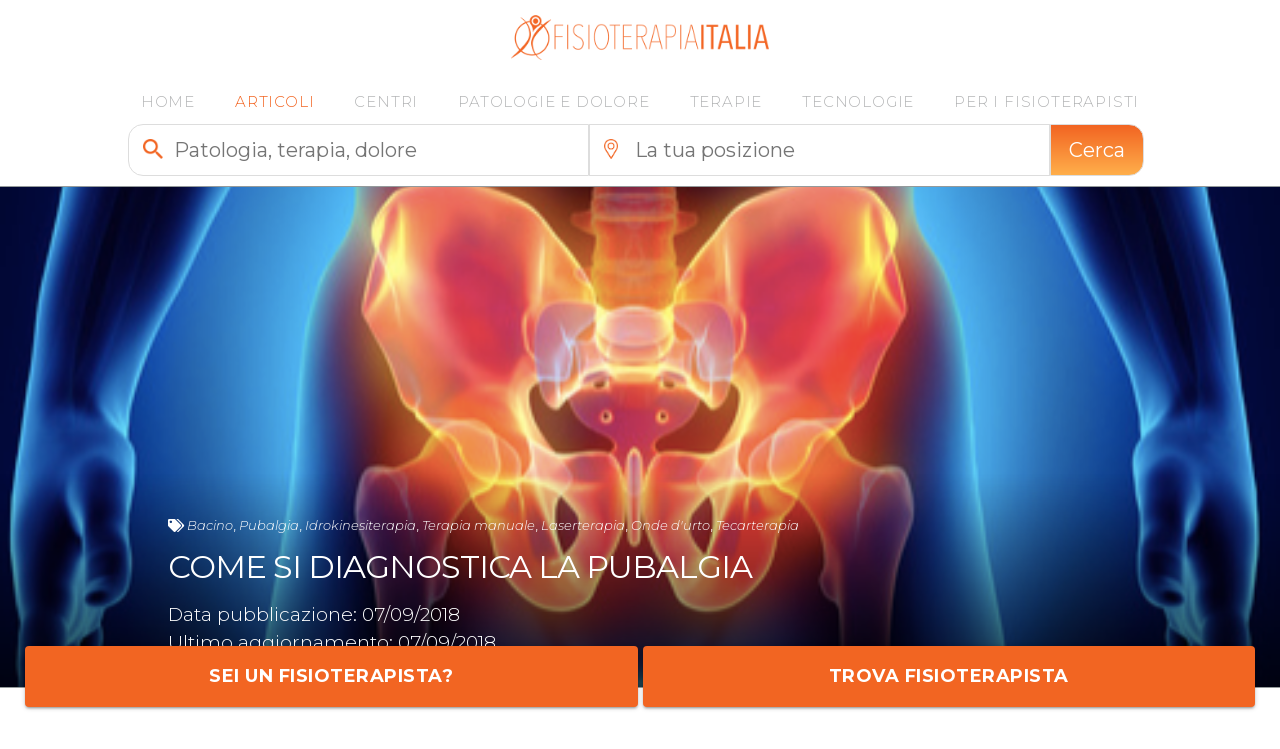

--- FILE ---
content_type: text/html; charset=utf-8
request_url: https://www.fisioterapiaitalia.com/blog/come-si-diagnostica-la-pubalgia/
body_size: 30519
content:
<!DOCTYPE html>
<html lang="it" prefix="og: http://ogp.me/ns#">
    <head>
        <title>Come si diagnostica la pubalgia</title>
        <meta name="title" content="Come si diagnostica la pubalgia"/>
        <meta name="description" content="La pubalgia è un’infiammazione dei tendini dei muscoli che si inseriscono sul pube. La diagnosi corretta è importante per effettuare terapie adeguate."/>
        <meta name="keywords" content="pubalgia"/>
        <meta name="author" content="fisioterapiaitalia.com"/>
<meta name="copyright" content="fisioterapiaitalia.com"/>
<meta http-equiv="Reply-to" content="info@fisioterapiaitalia.com"/>
<meta name="revisit-after" content="7 days"/>
<meta charset="utf-8"/>
<meta name="format-detection" content="telephone=yes"/>
<link rel="icon" href="https://www.fisioterapiaitalia.com/img/favicon/favicon.ico" type="image/x-icon"/>
<link rel="shortcut icon" href="https://www.fisioterapiaitalia.com/img/favicon/favicon.ico" type="image/x-icon"/>
<meta http-equiv="Content-Type" content="text/html; charset=utf-8"/>
<meta name="viewport" content="width=device-width, initial-scale=1"/>
<link rel="preconnect" href="https://fonts.googleapis.com"/>
<link rel="preconnect" href="https://use.fontawesome.com"/>
<link rel="dns-prefetch" href="https://www.googletagmanager.com"/>
<link rel="dns-prefetch" href="https://connect.facebook.net"/>
<link rel="dns-prefetch" href="https://cdn.iubenda.com"/>
<link rel="dns-prefetch" href="https://maps.googleapis.com"/>
<link rel="dns-prefetch" href="https://maps.gstatic.com"/>
<link rel="preload" as="style" type="text/css" onload="this.onload=null;this.rel='stylesheet'" href="https://fonts.googleapis.com/css2?family=Montserrat:ital,wght@0,100;0,200;0,300;0,400;0,500;0,600;0,700;0,800;0,900;1,100;1,200;1,300;1,400;1,500;1,600;1,700;1,800;1,900&display=swap"/>
<link rel="stylesheet" type="text/css" href="https://use.fontawesome.com/releases/v5.15.3/css/all.css" integrity="sha384-SZXxX4whJ79/gErwcOYf+zWLeJdY/qpuqC4cAa9rOGUstPomtqpuNWT9wdPEn2fk" crossorigin="anonymous"/>
<noscript>
    <link rel="stylesheet" type="text/css" href="https://fonts.googleapis.com/css2?family=Montserrat:ital,wght@0,100;0,200;0,300;0,400;0,500;0,600;0,700;0,800;0,900;1,100;1,200;1,300;1,400;1,500;1,600;1,700;1,800;1,900&display=swap"/>
</noscript>
<link rel="apple-touch-icon" sizes="57x57" href="https://www.fisioterapiaitalia.com/img/favicon/xapple-icon-57x57.png.pagespeed.ic.DrSl7xMajq.webp"/>
<link rel="apple-touch-icon" sizes="60x60" href="https://www.fisioterapiaitalia.com/img/favicon/xapple-icon-60x60.png.pagespeed.ic.AwO4aj8L0J.webp"/>
<link rel="apple-touch-icon" sizes="72x72" href="https://www.fisioterapiaitalia.com/img/favicon/xapple-icon-72x72.png.pagespeed.ic.NkGYLBSQFW.webp"/>
<link rel="apple-touch-icon" sizes="76x76" href="https://www.fisioterapiaitalia.com/img/favicon/xapple-icon-76x76.png.pagespeed.ic.QAu1Rban4X.webp"/>
<link rel="apple-touch-icon" sizes="114x114" href="https://www.fisioterapiaitalia.com/img/favicon/xapple-icon-114x114.png.pagespeed.ic.BisAWjMWHM.webp"/>
<link rel="apple-touch-icon" sizes="120x120" href="https://www.fisioterapiaitalia.com/img/favicon/xapple-icon-120x120.png.pagespeed.ic.Nc5l_VK_7Y.webp"/>
<link rel="apple-touch-icon" sizes="144x144" href="https://www.fisioterapiaitalia.com/img/favicon/xapple-icon-144x144.png.pagespeed.ic.Rl7SKUHuGb.webp"/>
<link rel="apple-touch-icon" sizes="152x152" href="https://www.fisioterapiaitalia.com/img/favicon/xapple-icon-152x152.png.pagespeed.ic.vGRWWhhRyl.webp"/>
<link rel="apple-touch-icon" sizes="180x180" href="https://www.fisioterapiaitalia.com/img/favicon/xapple-icon-180x180.png.pagespeed.ic.EvlZGlYPv6.webp"/>
<link rel="icon" type="image/png" sizes="192x192" href="https://www.fisioterapiaitalia.com/img/favicon/xandroid-icon-192x192.png.pagespeed.ic.Go1wrKkzFk.webp"/>
<link rel="icon" type="image/png" sizes="32x32" href="https://www.fisioterapiaitalia.com/img/favicon/xfavicon-32x32.png.pagespeed.ic.ygeEZJQm2y.webp"/>
<link rel="icon" type="image/png" sizes="96x96" href="https://www.fisioterapiaitalia.com/img/favicon/xfavicon-96x96.png.pagespeed.ic.GHN6pCmhBR.webp"/>
<link rel="icon" type="image/png" sizes="16x16" href="https://www.fisioterapiaitalia.com/img/favicon/xfavicon-16x16.png.pagespeed.ic.6gV1jfjJ9V.webp"/>
<link rel="manifest" href="/manifest.json"/>
<meta name="msapplication-TileColor" content="#ffffff"/>
<meta name="msapplication-TileImage" content="https://www.fisioterapiaitalia.com/img/favicon/ms-icon-144x144.png"/>
<meta name="theme-color" content="#ffffff"/>
<link rel="stylesheet" type="text/css" href="https://www.fisioterapiaitalia.com/css/chat.css+normalize.css+skeleton.css+owl.carousel.min.css+owl.theme.default.min.css+animate.css+lightbox.min.css+sweetalert.css.pagespeed.cc.cb9mO91HKy.css"/>







<style type="text/css">#iubenda-cs-banner{bottom:0!important;left:0!important;position:fixed!important;width:100%!important;z-index:99999998!important;background-color:#000}.iubenda-cs-content{display:block;margin:0 auto;padding:20px;width:auto;font-family:Helvetica,Arial,FreeSans,sans-serif;font-size:14px;background:#000;color:#fff}.iubenda-cs-rationale{max-width:900px;position:relative;margin:0 auto}.iubenda-banner-content>p{font-family:Helvetica,Arial,FreeSans,sans-serif;line-height:1.5}.iubenda-cs-close-btn{margin:0;color:#fff;text-decoration:none;font-size:14px;position:absolute;top:0;right:0;border:none}.iubenda-cs-cookie-policy-lnk{text-decoration:underline;color:#fff;font-size:14px;font-weight:900}</style>
<script type="text/javascript">var _iub=_iub||[];_iub.csConfiguration={"invalidateConsentWithoutLog":true,"consentOnContinuedBrowsing":false,"perPurposeConsent":true,"whitelabel":false,"lang":"it","siteId":1122873,"floatingPreferencesButtonDisplay":false,"cookiePolicyId":45826973,"banner":{"acceptButtonDisplay":true,"customizeButtonDisplay":true,"rejectButtonDisplay":true,"position":"float-bottom-right"}};</script>
<script type="text/javascript" src="//cdn.iubenda.com/cs/iubenda_cs.js" charset="UTF-8" async></script>
<link rel="stylesheet" type="text/css" href="https://www.fisioterapiaitalia.com/css/style.css"/>

<script>(function(w,d,s,l,i){w[l]=w[l]||[];w[l].push({'gtm.start':new Date().getTime(),event:'gtm.js'});var f=d.getElementsByTagName(s)[0],j=d.createElement(s),dl=l!='dataLayer'?'&l='+l:'';j.async=true;j.src='https://www.googletagmanager.com/gtm.js?id='+i+dl;f.parentNode.insertBefore(j,f);})(window,document,'script','dataLayer','GTM-KNRN8C3');</script>
<script type="application/ld+json">{"@context":"https:\/\/schema.org","@type":"BreadcrumbList","itemListElement":[{"@type":"ListItem","position":1,"name":"Blog","item":"https:\/\/www.fisioterapiaitalia.com\/blog\/"},{"@type":"ListItem","position":2,"name":"Come si diagnostica la pubalgia","item":"https:\/\/www.fisioterapiaitalia.com\/blog\/come-si-diagnostica-la-pubalgia"}]}</script>
                    <link rel="amphtml" href="https://www.fisioterapiaitalia.com/amp/blog/come-si-diagnostica-la-pubalgia/">
                    <link rel="canonical" href="https://www.fisioterapiaitalia.com/blog/come-si-diagnostica-la-pubalgia/"/>
                    
            <meta property="og:site_name" content="Fisioterapia Italia"/>
            <meta property="og:type" content="article"/>
            <meta property="article:publisher" content="https://www.facebook.com/fisioterapiaitaliaoriginal/"/>
            <meta property="og:title" content="Come si diagnostica la pubalgia"/>
            <meta property="og:description" content="La pubalgia è un’infiammazione dei tendini dei muscoli che si inseriscono sul pube. La diagnosi corretta è importante per effettuare terapie adeguate."/>
            <meta property="og:image" content='https://www.fisioterapiaitalia.com/upload/comediagnosticarelapubalgia_copy.png'/>

                            <meta property="og:image:width" content="496"/>
                <meta property="og:image:height" content="295"/>
                            <meta property="og:url" content="https://www.fisioterapiaitalia.com/blog/come-si-diagnostica-la-pubalgia/"/>
                            <meta property="article:published_time" content="2018-09-07T12:06:02+02:00"/>
                <meta property="article:modified_time" content="2018-09-07T12:06:02+02:00"/>
                            <meta property="article:tag" content=""/>
            <meta property="article:section" content="null"/>
            
                </head>
    <body>
        
<noscript><iframe src="https://www.googletagmanager.com/ns.html?id=GTM-KNRN8C3" height="0" width="0" style="display:none;visibility:hidden"></iframe></noscript>

<input type="hidden" id="user-ip" value="3.17.177.112"/>
<header>
<div>
    <div class="row rgba-menu">
        <div class="four columns fcm">
            <div id="logo2">
                <a href="https://www.fisioterapiaitalia.com/" title="Fisioterapia Italia">
                    <img src="https://www.fisioterapiaitalia.com/img/xnuovo-logo.png.pagespeed.ic.bO9QU7WxKY.webp" alt="Logo Fisioterapia Italia" title="Fisioterapia Italia" width="644" height="112"/>
                </a>
            </div>
        </div>
        <div class="eight columns fcm">
            <div id="menu">
                <ul>
                     <li><a href="https://www.fisioterapiaitalia.com/" title="Home" class="voce ">HOME</a></li>
                     <li><a href="https://www.fisioterapiaitalia.com/blog/" title="Articoli" class="voce attivo">ARTICOLI</a></li>
                     <li><a href="https://www.fisioterapiaitalia.com/centri-di-fisioterapia/" title="Elenco centri fisioterapia" class="voce ">CENTRI</a></li>
                     <li><a href="https://www.fisioterapiaitalia.com/patologie/" title="" class="voce ">PATOLOGIE E DOLORE</a>
                        <ul>
                            <li class="subvoceli"><a href="https://www.fisioterapiaitalia.com/patologie/testa/" class="subvoce">Testa</a><div class="lsubmenu"><a href="https://www.fisioterapiaitalia.com/patologie/testa/fratture-del-cranio-e-dello-zigomo/" class="subvoce">Fratture del Cranio e dello Zigomo</a><a href="https://www.fisioterapiaitalia.com/patologie/testa/mal-di-testa/" class="subvoce">Mal di testa</a><a href="https://www.fisioterapiaitalia.com/patologie/testa/nevralgia-del-trigemino/" class="subvoce">Nevralgia del Trigemino</a><a href="https://www.fisioterapiaitalia.com/patologie/testa/paralisi-di-bell/" class="subvoce">Paralisi di Bell</a><a href="https://www.fisioterapiaitalia.com/patologie/testa/patologie-delatm/" class="subvoce">Patologie dell' ATM</a></div></li><li class="subvoceli"><a href="https://www.fisioterapiaitalia.com/patologie/cervicale/" class="subvoce">Cervicale</a><div class="lsubmenu"><a href="https://www.fisioterapiaitalia.com/patologie/cervicale/cervico-brachialgia/" class="subvoce">Cervico-brachialgia</a><a href="https://www.fisioterapiaitalia.com/patologie/cervicale/dolori-da-postura/" class="subvoce">Dolori da postura</a><a href="https://www.fisioterapiaitalia.com/patologie/cervicale/ernia-del-disco-cervicale/" class="subvoce">Ernia del disco cervicale</a><a href="https://www.fisioterapiaitalia.com/patologie/cervicale/fratture-della-cervicale/" class="subvoce">Fratture della cervicale</a><a href="https://www.fisioterapiaitalia.com/patologie/cervicale/vertigini-di-origine-cervicale/" class="subvoce">Vertigini cervicali sintomi e rimedi che funzionano</a></div></li><li class="subvoceli"><a href="https://www.fisioterapiaitalia.com/patologie/dorsale/" class="subvoce">Dorsale</a><div class="lsubmenu"><a href="https://www.fisioterapiaitalia.com/patologie/dorsale/contratture-muscolari/" class="subvoce">Contratture  muscolari</a><a href="https://www.fisioterapiaitalia.com/patologie/dorsale/ernia-del-disco-dorsale/" class="subvoce">Ernia del disco dorsale</a><a href="https://www.fisioterapiaitalia.com/patologie/dorsale/fratture-della-dorsale/" class="subvoce">Fratture della dorsale</a><a href="https://www.fisioterapiaitalia.com/patologie/dorsale/cifosi-dorsale/" class="subvoce">La cifosi del tratto dorsale</a><a href="https://www.fisioterapiaitalia.com/patologie/dorsale/sindrome-di-scheuermann/" class="subvoce">Sindrome di Scheuermann</a></div></li><li class="subvoceli"><a href="https://www.fisioterapiaitalia.com/patologie/lombare/" class="subvoce">Lombare</a><div class="lsubmenu"><a href="https://www.fisioterapiaitalia.com/patologie/lombare/ernia-del-disco-lombare/" class="subvoce">Ernia del disco lombare</a><a href="https://www.fisioterapiaitalia.com/patologie/lombare/fratture-della-lombare/" class="subvoce">Frattura Vertebra Lombare</a><a href="https://www.fisioterapiaitalia.com/patologie/lombare/il-colpo-della-strega/" class="subvoce">Il colpo della strega</a><a href="https://www.fisioterapiaitalia.com/patologie/lombare/lombalgia/" class="subvoce">Lombalgia, cause, fattori di rischio e come curarla</a><a href="https://www.fisioterapiaitalia.com/patologie/lombare/mal-di-schiena/" class="subvoce">Mal di schiena</a></div></li><li class="subvoceli"><a href="https://www.fisioterapiaitalia.com/patologie/bacino/" class="subvoce">Bacino</a><div class="lsubmenu"><a href="https://www.fisioterapiaitalia.com/patologie/bacino/coccigodinia/" class="subvoce">Coccigodinia</a><a href="https://www.fisioterapiaitalia.com/patologie/bacino/fratture-del-bacino/" class="subvoce">Fratture del bacino</a><a href="https://www.fisioterapiaitalia.com/patologie/bacino/patologie-danca/" class="subvoce">Patologie d'anca</a><a href="https://www.fisioterapiaitalia.com/patologie/bacino/pubalgia/" class="subvoce">Pubalgia</a><a href="https://www.fisioterapiaitalia.com/patologie/bacino/sacroileite/" class="subvoce">Sacroileite</a></div></li><li class="subvoceli"><a href="https://www.fisioterapiaitalia.com/patologie/spalla/" class="subvoce">Spalla</a><div class="lsubmenu"><a href="https://www.fisioterapiaitalia.com/patologie/spalla/artrosi-della-spalla/" class="subvoce">Artrosi della spalla</a><a href="https://www.fisioterapiaitalia.com/patologie/spalla/cuffia-dei-rotatori/" class="subvoce">Cuffia dei Rotatori</a><a href="https://www.fisioterapiaitalia.com/patologie/spalla/periartrite/" class="subvoce">La Periartrite cos'è e come curarla</a><a href="https://www.fisioterapiaitalia.com/patologie/spalla/la-spalla-nello-sport/" class="subvoce">La spalla nello sport</a><a href="https://www.fisioterapiaitalia.com/patologie/spalla/la-lussazione-della-spalla/" class="subvoce">Lussazione della spalla</a><a href="https://www.fisioterapiaitalia.com/patologie/spalla/protesi-di-spalla/" class="subvoce">Protesi di Spalla</a></div></li><li class="subvoceli"><a href="https://www.fisioterapiaitalia.com/patologie/gomito/" class="subvoce">Gomito</a><div class="lsubmenu"><a href="https://www.fisioterapiaitalia.com/patologie/gomito/borsiste-del-gomito/" class="subvoce">Borsite del Gomito</a><a href="https://www.fisioterapiaitalia.com/patologie/gomito/compressione-dellulnare/" class="subvoce">Compressione dell’ulnare</a><a href="https://www.fisioterapiaitalia.com/patologie/gomito/epicondilite-gomito-del-tennista/" class="subvoce">Epicondilite o gomito del tennista, cos’è, sintomi e cure</a><a href="https://www.fisioterapiaitalia.com/patologie/gomito/epitrocleite-gomito-del-golfista/" class="subvoce">Epitrocleite (Gomito del golfista )</a><a href="https://www.fisioterapiaitalia.com/patologie/gomito/fratture-del-gomito/" class="subvoce">Fratture del gomito</a></div></li><li class="subvoceli"><a href="https://www.fisioterapiaitalia.com/patologie/polso-e-mano/" class="subvoce">Polso e Mano</a><div class="lsubmenu"><a href="https://www.fisioterapiaitalia.com/patologie/polso-e-mano/artrosi-della-mano/" class="subvoce">Artrosi della mano</a><a href="https://www.fisioterapiaitalia.com/patologie/polso-e-mano/dito-a-scatto/" class="subvoce">Dito a scatto</a><a href="https://www.fisioterapiaitalia.com/patologie/polso-e-mano/frattura-di-colles/" class="subvoce">Frattura di Colles</a><a href="https://www.fisioterapiaitalia.com/patologie/polso-e-mano/tunnel-carpale/" class="subvoce">Sindrome del Tunnel carpale Cos'è e come si Cura</a></div></li><li class="subvoceli"><a href="https://www.fisioterapiaitalia.com/patologie/anca/" class="subvoce">Anca</a><div class="lsubmenu"><a href="https://www.fisioterapiaitalia.com/patologie/anca/artrosi-danca/" class="subvoce">Artrosi dell' anca</a><a href="https://www.fisioterapiaitalia.com/patologie/anca/borsiste-trocanterica/" class="subvoce">Borsite Trocanterica</a><a href="https://www.fisioterapiaitalia.com/patologie/anca/fratture-del-femore/" class="subvoce">Fratture del femore</a><a href="https://www.fisioterapiaitalia.com/patologie/anca/protesi-danca/" class="subvoce">Protesi d'anca</a><a href="https://www.fisioterapiaitalia.com/patologie/anca/sindrome-del-piriforme/" class="subvoce">Sindrome del piriforme</a></div></li><li class="subvoceli"><a href="https://www.fisioterapiaitalia.com/patologie/ginocchio/" class="subvoce">Ginocchio</a><div class="lsubmenu"><a href="https://www.fisioterapiaitalia.com/patologie/ginocchio/artrosi-ginocchio/" class="subvoce">Artrosi al ginocchio</a><a href="https://www.fisioterapiaitalia.com/patologie/ginocchio/cisti-di-baker/" class="subvoce">Cisti di baker</a><a href="https://www.fisioterapiaitalia.com/patologie/ginocchio/fratture-del-ginocchio/" class="subvoce">Fratture del ginocchio</a><a href="https://www.fisioterapiaitalia.com/patologie/ginocchio/lesioni-del-menisco-e-dei-crociati/" class="subvoce">Lesioni del menisco e dei crociati, differenze e trattamento</a><a href="https://www.fisioterapiaitalia.com/patologie/ginocchio/morbo-di-osgood-schlatter/" class="subvoce">Morbo di Osgood-Schlatter</a><a href="https://www.fisioterapiaitalia.com/patologie/ginocchio/sindrome-femoro-rotulea/" class="subvoce">Sindrome femoro-rotulea</a></div></li><li class="subvoceli"><a href="https://www.fisioterapiaitalia.com/patologie/piede-e-caviglia/" class="subvoce">Piede e Caviglia</a><div class="lsubmenu"><a href="https://www.fisioterapiaitalia.com/patologie/piede-e-caviglia/alluce-valgo/" class="subvoce">Alluce valgo</a><a href="https://www.fisioterapiaitalia.com/patologie/piede-e-caviglia/distorsione-della-caviglia/" class="subvoce">Distorsione della caviglia</a><a href="https://www.fisioterapiaitalia.com/patologie/piede-e-caviglia/metatarsalgia/" class="subvoce">La metatarsalgia, come riconoscerla e curarla</a><a href="https://www.fisioterapiaitalia.com/patologie/piede-e-caviglia/neuroma-di-morton/" class="subvoce">Neuroma di Morton</a><a href="https://www.fisioterapiaitalia.com/patologie/piede-e-caviglia/tallonite/" class="subvoce">Tallonite cause e come curarla</a><a href="https://www.fisioterapiaitalia.com/patologie/piede-e-caviglia/tendiniti-del-piede/" class="subvoce">Tendiniti del piede</a></div></li><li class="subvoceli"><a href="https://www.fisioterapiaitalia.com/patologie/altre-patologie/" class="subvoce">Altre Patologie</a><div class="lsubmenu"><a href="https://www.fisioterapiaitalia.com/patologie/altre-patologie/fibromialgia-cos-e-come-si-cura/" class="subvoce">Fibromialgia Cos'è e Come si Cura</a></div></li><li class="subvoceli"><a href="https://www.fisioterapiaitalia.com/patologie/news-in-fisioterapia/" class="subvoce">News in fisioterapia</a></li>                            </ul>
                     </li>
                     <li><a href="https://www.fisioterapiaitalia.com/terapie/" title="" class="voce ">TERAPIE</a>
                        <ul id="ul-terapie">
                            <li><a href="https://www.fisioterapiaitalia.com/terapie/terapia-manuale/" class="subvoce">Terapia manuale</a></li><li><a href="https://www.fisioterapiaitalia.com/terapie/osteopatia/" class="subvoce">Osteopatia</a></li><li><a href="https://www.fisioterapiaitalia.com/terapie/terapia-mio-fasciale/" class="subvoce">Terapia mio-fasciale</a></li><li><a href="https://www.fisioterapiaitalia.com/terapie/massoterapia/" class="subvoce">Massoterapia</a></li><li><a href="https://www.fisioterapiaitalia.com/terapie/riabilitazione-post-chirugica/" class="subvoce">Riabilitazione post chirugica</a></li><li><a href="https://www.fisioterapiaitalia.com/terapie/riabilitazione-neurologica/" class="subvoce">Riabilitazione neurologica</a></li><li><a href="https://www.fisioterapiaitalia.com/terapie/riabilitazione-sportiva/" class="subvoce">Riabilitazione sportiva</a></li><li><a href="https://www.fisioterapiaitalia.com/terapie/riabilitazione-funzionale/" class="subvoce">Riabilitazione funzionale</a></li><li><a href="https://www.fisioterapiaitalia.com/terapie/riabilitazione-pavimento-pelvico/" class="subvoce">Riabilitazione pavimento pelvico</a></li><li><a href="https://www.fisioterapiaitalia.com/terapie/ginnastica-posturale/" class="subvoce">Ginnastica posturale</a></li><li><a href="https://www.fisioterapiaitalia.com/terapie/propriocezione/" class="subvoce">Riabilitazione Propriocettiva</a></li><li><a href="https://www.fisioterapiaitalia.com/terapie/movimento-e-allenamento/" class="subvoce">Movimento e Allenamento</a></li><li><a href="https://www.fisioterapiaitalia.com/terapie/esercizio-terapeutico/" class="subvoce">Esercizio terapeutico</a></li><li><a href="https://www.fisioterapiaitalia.com/terapie/idrokinesiterapia/" class="subvoce">Idrokinesiterapia</a></li><li><a href="https://www.fisioterapiaitalia.com/terapie/linfodrenaggio/" class="subvoce">Linfodrenaggio</a></li><li><a href="https://www.fisioterapiaitalia.com/terapie/kinesiterapia/" class="subvoce">Kinesiterapia</a></li><li><a href="https://www.fisioterapiaitalia.com/terapie/pompage/" class="subvoce">Pompage</a></li><li><a href="https://www.fisioterapiaitalia.com/terapie/fisioterapia-dermatofunzionale/" class="subvoce">Fisioterapia dermatofunzionale</a></li>                            </ul>
                     </li>
                     <li><a href="https://www.fisioterapiaitalia.com/tecnologie/" title="" class="voce ">TECNOLOGIE</a>
                     <ul class="ul-column">
                            <li><a href="https://www.fisioterapiaitalia.com/tecnologie/laserterapia/" class="subvoce">Laserterapia</a></li><li><a href="https://www.fisioterapiaitalia.com/tecnologie/tecarterapia/" class="subvoce">Tecarterapia</a></li><li><a href="https://www.fisioterapiaitalia.com/tecnologie/onde-durto/" class="subvoce">Onde d'urto</a></li><li><a href="https://www.fisioterapiaitalia.com/tecnologie/elettroterapia/" class="subvoce">Elettroterapia</a></li><li><a href="https://www.fisioterapiaitalia.com/tecnologie/magnetoterapia/" class="subvoce">Magnetoterapia</a></li><li><a href="https://www.fisioterapiaitalia.com/tecnologie/ultrasuoni/" class="subvoce">Ultrasuoni</a></li><li><a href="https://www.fisioterapiaitalia.com/tecnologie/ipertermia/" class="subvoce">Ipertermia</a></li><li><a href="https://www.fisioterapiaitalia.com/tecnologie/scrambler-therapy/" class="subvoce">Scrambler Therapy</a></li><li><a href="https://www.fisioterapiaitalia.com/tecnologie/microcorrenti/" class="subvoce">Microcorrenti</a></li><li><a href="https://www.fisioterapiaitalia.com/tecnologie/vibrazioni-fisioterpia/" class="subvoce">Vibrazioni in fisioterpia</a></li><li><a href="https://www.fisioterapiaitalia.com/tecnologie/frems/" class="subvoce">FREMS</a></li>                            </ul>
                     </li>
                     <li><a href="https://www.fisioterapiaitalia.com/pagina-risorse-per-fisioterapista/" title="" class="voce ">PER I FISIOTERAPISTI</a>
                        <ul>
                            <li><a title="" class="subvoce" href="https://www.fisioterapiaitalia.com/corsi-ecm-per-fisioterapista/">CORSI E.C.M.</a></li>
                            <li><a title="" class="subvoce" href="https://www.fisioterapiaitalia.com/eventi-formazione-fisioterapia/">EVENTI E FORMAZIONE</a></li>
                            <li><a title="" class="subvoce" href="https://www.fisioterapiaitalia.com/ecm-fisioterapista-corsi-fad/">CORSI F.A.D.</a></li>
                            <li><a title="" class="subvoce" href="https://www.fisioterapiaitalia.com/offerte-di-lavoro-per-fisioterapista/">OFFERTE DI LAVORO</a></li>
                            <li><a title="" class="subvoce" href="https://www.fisioterapiaitalia.com/concorsi-pubblici-fisioterapista/">CONCORSI PUBBLICI</a></li> 
                            <li><a title="" class="subvoce" href="https://www.fisioterapiaitalia.com/area-riservata/login.php">GESTIONE SITI</a></li>                 
                            <li><a style="color:#f26522" title="" class="subvoce" href="https://fisioterapiaitalia.mykajabi.com/login">FORMAZIONE FISIO</a></li>                         
                        </ul>
                     </li>
                </ul>
            </div>
            <div id="menu-telefono">
                <div class="menu-tel">
                    <a href="#" onclick="return showmenu()" class="pointer" rel="noindex nofollow">
                        <img src="[data-uri]" alt="" title=""/>
                    </a>
                </div>
                <div class="voci-menu-tel hide collapse-container">
                     <li><a href="https://www.fisioterapiaitalia.com/" title="Home" class="voce ">HOME</a></li>
                     <li><a href="https://www.fisioterapiaitalia.com/blog/" title="Articoli" class="voce attivo"><strong>ARTICOLI</strong></a></li>
                     <li><a href="https://www.fisioterapiaitalia.com/centri-di-fisioterapia/" title="Elenco centri fisioterapia" class="voce "><strong>CENTRI</strong></a></li>
                     <li>
                        <a href="#" class="voce display-block pr20 " onclick="toggle_submenu(this, '#submenu-patologie')">
                            <strong>PATOLOGIE E DOLORE</strong>
                            <i class="fa fa-plus pull-right mt3"></i>
                        </a>
                        <ul id="submenu-patologie" class="collapse-item collapse-container hide">
                            <li class="subvoceli">
                                <a href="https://www.fisioterapiaitalia.com/patologie/" title="PATOLOGIE E DOLORE" class="subvoce">
                                    <strong>PATOLOGIE E DOLORE</strong>
                                </a>
                            </li>
                                                        <li class="subvoceli">
                                                                <a href="#" class="subvoce" onclick="toggle_submenu(this, '#subvoceli-4')">
                                    Testa                                    <i class="fa fa-plus pull-right"></i>
                                </a>
                                <ul id="subvoceli-4" class="lsubmenu collapse-item hide">
                                    <li>
                                        <a href="https://www.fisioterapiaitalia.com/patologie/testa/" class="subvoce">Testa</a>
                                    </li>
                                                                        <li>
                                        <a href="https://www.fisioterapiaitalia.com/patologie/testa/fratture-del-cranio-e-dello-zigomo/" class="subvoce">Fratture del Cranio e dello Zigomo</a>
                                    </li>
                                                                            <li>
                                        <a href="https://www.fisioterapiaitalia.com/patologie/testa/mal-di-testa/" class="subvoce">Mal di testa</a>
                                    </li>
                                                                            <li>
                                        <a href="https://www.fisioterapiaitalia.com/patologie/testa/nevralgia-del-trigemino/" class="subvoce">Nevralgia del Trigemino</a>
                                    </li>
                                                                            <li>
                                        <a href="https://www.fisioterapiaitalia.com/patologie/testa/paralisi-di-bell/" class="subvoce">Paralisi di Bell</a>
                                    </li>
                                                                            <li>
                                        <a href="https://www.fisioterapiaitalia.com/patologie/testa/patologie-delatm/" class="subvoce">Patologie dell' ATM</a>
                                    </li>
                                                                        </ul>
                                                                </li>
                                                            <li class="subvoceli">
                                                                <a href="#" class="subvoce" onclick="toggle_submenu(this, '#subvoceli-6')">
                                    Cervicale                                    <i class="fa fa-plus pull-right"></i>
                                </a>
                                <ul id="subvoceli-6" class="lsubmenu collapse-item hide">
                                    <li>
                                        <a href="https://www.fisioterapiaitalia.com/patologie/cervicale/" class="subvoce">Cervicale</a>
                                    </li>
                                                                        <li>
                                        <a href="https://www.fisioterapiaitalia.com/patologie/cervicale/cervico-brachialgia/" class="subvoce">Cervico-brachialgia</a>
                                    </li>
                                                                            <li>
                                        <a href="https://www.fisioterapiaitalia.com/patologie/cervicale/dolori-da-postura/" class="subvoce">Dolori da postura</a>
                                    </li>
                                                                            <li>
                                        <a href="https://www.fisioterapiaitalia.com/patologie/cervicale/ernia-del-disco-cervicale/" class="subvoce">Ernia del disco cervicale</a>
                                    </li>
                                                                            <li>
                                        <a href="https://www.fisioterapiaitalia.com/patologie/cervicale/fratture-della-cervicale/" class="subvoce">Fratture della cervicale</a>
                                    </li>
                                                                            <li>
                                        <a href="https://www.fisioterapiaitalia.com/patologie/cervicale/vertigini-di-origine-cervicale/" class="subvoce">Vertigini cervicali sintomi e rimedi che funzionano</a>
                                    </li>
                                                                        </ul>
                                                                </li>
                                                            <li class="subvoceli">
                                                                <a href="#" class="subvoce" onclick="toggle_submenu(this, '#subvoceli-7')">
                                    Dorsale                                    <i class="fa fa-plus pull-right"></i>
                                </a>
                                <ul id="subvoceli-7" class="lsubmenu collapse-item hide">
                                    <li>
                                        <a href="https://www.fisioterapiaitalia.com/patologie/dorsale/" class="subvoce">Dorsale</a>
                                    </li>
                                                                        <li>
                                        <a href="https://www.fisioterapiaitalia.com/patologie/dorsale/contratture-muscolari/" class="subvoce">Contratture  muscolari</a>
                                    </li>
                                                                            <li>
                                        <a href="https://www.fisioterapiaitalia.com/patologie/dorsale/ernia-del-disco-dorsale/" class="subvoce">Ernia del disco dorsale</a>
                                    </li>
                                                                            <li>
                                        <a href="https://www.fisioterapiaitalia.com/patologie/dorsale/fratture-della-dorsale/" class="subvoce">Fratture della dorsale</a>
                                    </li>
                                                                            <li>
                                        <a href="https://www.fisioterapiaitalia.com/patologie/dorsale/cifosi-dorsale/" class="subvoce">La cifosi del tratto dorsale</a>
                                    </li>
                                                                            <li>
                                        <a href="https://www.fisioterapiaitalia.com/patologie/dorsale/sindrome-di-scheuermann/" class="subvoce">Sindrome di Scheuermann</a>
                                    </li>
                                                                        </ul>
                                                                </li>
                                                            <li class="subvoceli">
                                                                <a href="#" class="subvoce" onclick="toggle_submenu(this, '#subvoceli-57')">
                                    Lombare                                    <i class="fa fa-plus pull-right"></i>
                                </a>
                                <ul id="subvoceli-57" class="lsubmenu collapse-item hide">
                                    <li>
                                        <a href="https://www.fisioterapiaitalia.com/patologie/lombare/" class="subvoce">Lombare</a>
                                    </li>
                                                                        <li>
                                        <a href="https://www.fisioterapiaitalia.com/patologie/lombare/ernia-del-disco-lombare/" class="subvoce">Ernia del disco lombare</a>
                                    </li>
                                                                            <li>
                                        <a href="https://www.fisioterapiaitalia.com/patologie/lombare/fratture-della-lombare/" class="subvoce">Frattura Vertebra Lombare</a>
                                    </li>
                                                                            <li>
                                        <a href="https://www.fisioterapiaitalia.com/patologie/lombare/il-colpo-della-strega/" class="subvoce">Il colpo della strega</a>
                                    </li>
                                                                            <li>
                                        <a href="https://www.fisioterapiaitalia.com/patologie/lombare/lombalgia/" class="subvoce">Lombalgia, cause, fattori di rischio e come curarla</a>
                                    </li>
                                                                            <li>
                                        <a href="https://www.fisioterapiaitalia.com/patologie/lombare/mal-di-schiena/" class="subvoce">Mal di schiena</a>
                                    </li>
                                                                        </ul>
                                                                </li>
                                                            <li class="subvoceli">
                                                                <a href="#" class="subvoce" onclick="toggle_submenu(this, '#subvoceli-8')">
                                    Bacino                                    <i class="fa fa-plus pull-right"></i>
                                </a>
                                <ul id="subvoceli-8" class="lsubmenu collapse-item hide">
                                    <li>
                                        <a href="https://www.fisioterapiaitalia.com/patologie/bacino/" class="subvoce">Bacino</a>
                                    </li>
                                                                        <li>
                                        <a href="https://www.fisioterapiaitalia.com/patologie/bacino/coccigodinia/" class="subvoce">Coccigodinia</a>
                                    </li>
                                                                            <li>
                                        <a href="https://www.fisioterapiaitalia.com/patologie/bacino/fratture-del-bacino/" class="subvoce">Fratture del bacino</a>
                                    </li>
                                                                            <li>
                                        <a href="https://www.fisioterapiaitalia.com/patologie/bacino/patologie-danca/" class="subvoce">Patologie d'anca</a>
                                    </li>
                                                                            <li>
                                        <a href="https://www.fisioterapiaitalia.com/patologie/bacino/pubalgia/" class="subvoce">Pubalgia</a>
                                    </li>
                                                                            <li>
                                        <a href="https://www.fisioterapiaitalia.com/patologie/bacino/sacroileite/" class="subvoce">Sacroileite</a>
                                    </li>
                                                                        </ul>
                                                                </li>
                                                            <li class="subvoceli">
                                                                <a href="#" class="subvoce" onclick="toggle_submenu(this, '#subvoceli-9')">
                                    Spalla                                    <i class="fa fa-plus pull-right"></i>
                                </a>
                                <ul id="subvoceli-9" class="lsubmenu collapse-item hide">
                                    <li>
                                        <a href="https://www.fisioterapiaitalia.com/patologie/spalla/" class="subvoce">Spalla</a>
                                    </li>
                                                                        <li>
                                        <a href="https://www.fisioterapiaitalia.com/patologie/spalla/artrosi-della-spalla/" class="subvoce">Artrosi della spalla</a>
                                    </li>
                                                                            <li>
                                        <a href="https://www.fisioterapiaitalia.com/patologie/spalla/cuffia-dei-rotatori/" class="subvoce">Cuffia dei Rotatori</a>
                                    </li>
                                                                            <li>
                                        <a href="https://www.fisioterapiaitalia.com/patologie/spalla/periartrite/" class="subvoce">La Periartrite cos'è e come curarla</a>
                                    </li>
                                                                            <li>
                                        <a href="https://www.fisioterapiaitalia.com/patologie/spalla/la-spalla-nello-sport/" class="subvoce">La spalla nello sport</a>
                                    </li>
                                                                            <li>
                                        <a href="https://www.fisioterapiaitalia.com/patologie/spalla/la-lussazione-della-spalla/" class="subvoce">Lussazione della spalla</a>
                                    </li>
                                                                            <li>
                                        <a href="https://www.fisioterapiaitalia.com/patologie/spalla/protesi-di-spalla/" class="subvoce">Protesi di Spalla</a>
                                    </li>
                                                                        </ul>
                                                                </li>
                                                            <li class="subvoceli">
                                                                <a href="#" class="subvoce" onclick="toggle_submenu(this, '#subvoceli-10')">
                                    Gomito                                    <i class="fa fa-plus pull-right"></i>
                                </a>
                                <ul id="subvoceli-10" class="lsubmenu collapse-item hide">
                                    <li>
                                        <a href="https://www.fisioterapiaitalia.com/patologie/gomito/" class="subvoce">Gomito</a>
                                    </li>
                                                                        <li>
                                        <a href="https://www.fisioterapiaitalia.com/patologie/gomito/borsiste-del-gomito/" class="subvoce">Borsite del Gomito</a>
                                    </li>
                                                                            <li>
                                        <a href="https://www.fisioterapiaitalia.com/patologie/gomito/compressione-dellulnare/" class="subvoce">Compressione dell’ulnare</a>
                                    </li>
                                                                            <li>
                                        <a href="https://www.fisioterapiaitalia.com/patologie/gomito/epicondilite-gomito-del-tennista/" class="subvoce">Epicondilite o gomito del tennista, cos’è, sintomi e cure</a>
                                    </li>
                                                                            <li>
                                        <a href="https://www.fisioterapiaitalia.com/patologie/gomito/epitrocleite-gomito-del-golfista/" class="subvoce">Epitrocleite (Gomito del golfista )</a>
                                    </li>
                                                                            <li>
                                        <a href="https://www.fisioterapiaitalia.com/patologie/gomito/fratture-del-gomito/" class="subvoce">Fratture del gomito</a>
                                    </li>
                                                                        </ul>
                                                                </li>
                                                            <li class="subvoceli">
                                                                <a href="#" class="subvoce" onclick="toggle_submenu(this, '#subvoceli-12')">
                                    Polso e Mano                                    <i class="fa fa-plus pull-right"></i>
                                </a>
                                <ul id="subvoceli-12" class="lsubmenu collapse-item hide">
                                    <li>
                                        <a href="https://www.fisioterapiaitalia.com/patologie/polso-e-mano/" class="subvoce">Polso e Mano</a>
                                    </li>
                                                                        <li>
                                        <a href="https://www.fisioterapiaitalia.com/patologie/polso-e-mano/artrosi-della-mano/" class="subvoce">Artrosi della mano</a>
                                    </li>
                                                                            <li>
                                        <a href="https://www.fisioterapiaitalia.com/patologie/polso-e-mano/dito-a-scatto/" class="subvoce">Dito a scatto</a>
                                    </li>
                                                                            <li>
                                        <a href="https://www.fisioterapiaitalia.com/patologie/polso-e-mano/frattura-di-colles/" class="subvoce">Frattura di Colles</a>
                                    </li>
                                                                            <li>
                                        <a href="https://www.fisioterapiaitalia.com/patologie/polso-e-mano/tunnel-carpale/" class="subvoce">Sindrome del Tunnel carpale Cos'è e come si Cura</a>
                                    </li>
                                                                        </ul>
                                                                </li>
                                                            <li class="subvoceli">
                                                                <a href="#" class="subvoce" onclick="toggle_submenu(this, '#subvoceli-30')">
                                    Anca                                    <i class="fa fa-plus pull-right"></i>
                                </a>
                                <ul id="subvoceli-30" class="lsubmenu collapse-item hide">
                                    <li>
                                        <a href="https://www.fisioterapiaitalia.com/patologie/anca/" class="subvoce">Anca</a>
                                    </li>
                                                                        <li>
                                        <a href="https://www.fisioterapiaitalia.com/patologie/anca/artrosi-danca/" class="subvoce">Artrosi dell' anca</a>
                                    </li>
                                                                            <li>
                                        <a href="https://www.fisioterapiaitalia.com/patologie/anca/borsiste-trocanterica/" class="subvoce">Borsite Trocanterica</a>
                                    </li>
                                                                            <li>
                                        <a href="https://www.fisioterapiaitalia.com/patologie/anca/fratture-del-femore/" class="subvoce">Fratture del femore</a>
                                    </li>
                                                                            <li>
                                        <a href="https://www.fisioterapiaitalia.com/patologie/anca/protesi-danca/" class="subvoce">Protesi d'anca</a>
                                    </li>
                                                                            <li>
                                        <a href="https://www.fisioterapiaitalia.com/patologie/anca/sindrome-del-piriforme/" class="subvoce">Sindrome del piriforme</a>
                                    </li>
                                                                        </ul>
                                                                </li>
                                                            <li class="subvoceli">
                                                                <a href="#" class="subvoce" onclick="toggle_submenu(this, '#subvoceli-31')">
                                    Ginocchio                                    <i class="fa fa-plus pull-right"></i>
                                </a>
                                <ul id="subvoceli-31" class="lsubmenu collapse-item hide">
                                    <li>
                                        <a href="https://www.fisioterapiaitalia.com/patologie/ginocchio/" class="subvoce">Ginocchio</a>
                                    </li>
                                                                        <li>
                                        <a href="https://www.fisioterapiaitalia.com/patologie/ginocchio/artrosi-ginocchio/" class="subvoce">Artrosi al ginocchio</a>
                                    </li>
                                                                            <li>
                                        <a href="https://www.fisioterapiaitalia.com/patologie/ginocchio/cisti-di-baker/" class="subvoce">Cisti di baker</a>
                                    </li>
                                                                            <li>
                                        <a href="https://www.fisioterapiaitalia.com/patologie/ginocchio/fratture-del-ginocchio/" class="subvoce">Fratture del ginocchio</a>
                                    </li>
                                                                            <li>
                                        <a href="https://www.fisioterapiaitalia.com/patologie/ginocchio/lesioni-del-menisco-e-dei-crociati/" class="subvoce">Lesioni del menisco e dei crociati, differenze e trattamento</a>
                                    </li>
                                                                            <li>
                                        <a href="https://www.fisioterapiaitalia.com/patologie/ginocchio/morbo-di-osgood-schlatter/" class="subvoce">Morbo di Osgood-Schlatter</a>
                                    </li>
                                                                            <li>
                                        <a href="https://www.fisioterapiaitalia.com/patologie/ginocchio/sindrome-femoro-rotulea/" class="subvoce">Sindrome femoro-rotulea</a>
                                    </li>
                                                                        </ul>
                                                                </li>
                                                            <li class="subvoceli">
                                                                <a href="#" class="subvoce" onclick="toggle_submenu(this, '#subvoceli-33')">
                                    Piede e Caviglia                                    <i class="fa fa-plus pull-right"></i>
                                </a>
                                <ul id="subvoceli-33" class="lsubmenu collapse-item hide">
                                    <li>
                                        <a href="https://www.fisioterapiaitalia.com/patologie/piede-e-caviglia/" class="subvoce">Piede e Caviglia</a>
                                    </li>
                                                                        <li>
                                        <a href="https://www.fisioterapiaitalia.com/patologie/piede-e-caviglia/alluce-valgo/" class="subvoce">Alluce valgo</a>
                                    </li>
                                                                            <li>
                                        <a href="https://www.fisioterapiaitalia.com/patologie/piede-e-caviglia/distorsione-della-caviglia/" class="subvoce">Distorsione della caviglia</a>
                                    </li>
                                                                            <li>
                                        <a href="https://www.fisioterapiaitalia.com/patologie/piede-e-caviglia/metatarsalgia/" class="subvoce">La metatarsalgia, come riconoscerla e curarla</a>
                                    </li>
                                                                            <li>
                                        <a href="https://www.fisioterapiaitalia.com/patologie/piede-e-caviglia/neuroma-di-morton/" class="subvoce">Neuroma di Morton</a>
                                    </li>
                                                                            <li>
                                        <a href="https://www.fisioterapiaitalia.com/patologie/piede-e-caviglia/tallonite/" class="subvoce">Tallonite cause e come curarla</a>
                                    </li>
                                                                            <li>
                                        <a href="https://www.fisioterapiaitalia.com/patologie/piede-e-caviglia/tendiniti-del-piede/" class="subvoce">Tendiniti del piede</a>
                                    </li>
                                                                        </ul>
                                                                </li>
                                                            <li class="subvoceli">
                                                                <a href="#" class="subvoce" onclick="toggle_submenu(this, '#subvoceli-34')">
                                    Altre Patologie                                    <i class="fa fa-plus pull-right"></i>
                                </a>
                                <ul id="subvoceli-34" class="lsubmenu collapse-item hide">
                                    <li>
                                        <a href="https://www.fisioterapiaitalia.com/patologie/altre-patologie/" class="subvoce">Altre Patologie</a>
                                    </li>
                                                                        <li>
                                        <a href="https://www.fisioterapiaitalia.com/patologie/altre-patologie/fibromialgia-cos-e-come-si-cura/" class="subvoce">Fibromialgia Cos'è e Come si Cura</a>
                                    </li>
                                                                        </ul>
                                                                </li>
                                                            <li class="subvoceli">
                                                                <a href="https://www.fisioterapiaitalia.com/patologie/news-in-fisioterapia/" class="subvoce">News in fisioterapia</a>
                                                                </li>
                                                        </ul>
                     </li>
                     <li>
                        <a href="#" class="voce display-block pr20 " onclick="toggle_submenu(this, '#submenu-terapie')">
                            <strong>TERAPIE</strong>
                            <i class="fa fa-plus pull-right mt3"></i>
                        </a>
                        <ul id="submenu-terapie" class="collapse-item hide">
                            <li>
                                <a href="https://www.fisioterapiaitalia.com/terapie/" title="TERAPIE" class="subvoce"><strong>TERAPIE</strong></a>
                            </li>
                            <li><a href="https://www.fisioterapiaitalia.com/terapie/fisioterapia-dermatofunzionale/" class="subvoce">Fisioterapia dermatofunzionale</a></li><li><a href="https://www.fisioterapiaitalia.com/terapie/pompage/" class="subvoce">Pompage</a></li><li><a href="https://www.fisioterapiaitalia.com/terapie/kinesiterapia/" class="subvoce">Kinesiterapia</a></li><li><a href="https://www.fisioterapiaitalia.com/terapie/linfodrenaggio/" class="subvoce">Linfodrenaggio</a></li><li><a href="https://www.fisioterapiaitalia.com/terapie/idrokinesiterapia/" class="subvoce">Idrokinesiterapia</a></li><li><a href="https://www.fisioterapiaitalia.com/terapie/esercizio-terapeutico/" class="subvoce">Esercizio terapeutico</a></li><li><a href="https://www.fisioterapiaitalia.com/terapie/movimento-e-allenamento/" class="subvoce">Movimento e Allenamento</a></li><li><a href="https://www.fisioterapiaitalia.com/terapie/propriocezione/" class="subvoce">Riabilitazione Propriocettiva</a></li><li><a href="https://www.fisioterapiaitalia.com/terapie/ginnastica-posturale/" class="subvoce">Ginnastica posturale</a></li><li><a href="https://www.fisioterapiaitalia.com/terapie/riabilitazione-pavimento-pelvico/" class="subvoce">Riabilitazione pavimento pelvico</a></li><li><a href="https://www.fisioterapiaitalia.com/terapie/riabilitazione-funzionale/" class="subvoce">Riabilitazione funzionale</a></li><li><a href="https://www.fisioterapiaitalia.com/terapie/riabilitazione-sportiva/" class="subvoce">Riabilitazione sportiva</a></li><li><a href="https://www.fisioterapiaitalia.com/terapie/riabilitazione-neurologica/" class="subvoce">Riabilitazione neurologica</a></li><li><a href="https://www.fisioterapiaitalia.com/terapie/riabilitazione-post-chirugica/" class="subvoce">Riabilitazione post chirugica</a></li><li><a href="https://www.fisioterapiaitalia.com/terapie/massoterapia/" class="subvoce">Massoterapia</a></li><li><a href="https://www.fisioterapiaitalia.com/terapie/terapia-mio-fasciale/" class="subvoce">Terapia mio-fasciale</a></li><li><a href="https://www.fisioterapiaitalia.com/terapie/osteopatia/" class="subvoce">Osteopatia</a></li><li><a href="https://www.fisioterapiaitalia.com/terapie/terapia-manuale/" class="subvoce">Terapia manuale</a></li>                            </ul>
                     </li>
                     <li>
                        <a href="#" class="voce display-block pr20 " onclick="toggle_submenu(this, '#submenu-tecnologie')">
                            <strong>TECNOLOGIE</strong>
                            <i class="fa fa-plus pull-right mt3"></i>
                        </a>
                        <ul id="submenu-tecnologie" class="collapse-item hide">
                            <li>
                                <a href="https://www.fisioterapiaitalia.com/tecnologie/" title="TECNOLOGIE" class="subvoce"><strong>TECNOLOGIE</strong></a>
                            </li>
                            <li><a href="https://www.fisioterapiaitalia.com/tecnologie/laserterapia/" class="subvoce">Laserterapia</a></li><li><a href="https://www.fisioterapiaitalia.com/tecnologie/tecarterapia/" class="subvoce">Tecarterapia</a></li><li><a href="https://www.fisioterapiaitalia.com/tecnologie/onde-durto/" class="subvoce">Onde d'urto</a></li><li><a href="https://www.fisioterapiaitalia.com/tecnologie/elettroterapia/" class="subvoce">Elettroterapia</a></li><li><a href="https://www.fisioterapiaitalia.com/tecnologie/magnetoterapia/" class="subvoce">Magnetoterapia</a></li><li><a href="https://www.fisioterapiaitalia.com/tecnologie/ultrasuoni/" class="subvoce">Ultrasuoni</a></li><li><a href="https://www.fisioterapiaitalia.com/tecnologie/ipertermia/" class="subvoce">Ipertermia</a></li><li><a href="https://www.fisioterapiaitalia.com/tecnologie/scrambler-therapy/" class="subvoce">Scrambler Therapy</a></li><li><a href="https://www.fisioterapiaitalia.com/tecnologie/microcorrenti/" class="subvoce">Microcorrenti</a></li><li><a href="https://www.fisioterapiaitalia.com/tecnologie/vibrazioni-fisioterpia/" class="subvoce">Vibrazioni in fisioterpia</a></li><li><a href="https://www.fisioterapiaitalia.com/tecnologie/frems/" class="subvoce">FREMS</a></li>                            </ul>
                     </li>
                     <li>
                        <a href="#" class="voce display-block pr20 " onclick="toggle_submenu(this, '#submenu-fisioterapisti')">
                            <strong>PER I FISIOTERAPISTI</strong>
                            <i class="fa fa-plus pull-right mt3"></i>
                        </a>
                        <ul id="submenu-fisioterapisti" class="collapse-item hide">
                            <li>
                                <a href="https://www.fisioterapiaitalia.com/pagina-risorse-per-fisioterapista/" title="PER I FISIOTERAPISTI" class="subvoce"><strong>PER I FISIOTERAPISTI</strong></a>
                            </li>
                            <li><a title="" class="subvoce" href="https://www.fisioterapiaitalia.com/corsi-ecm-per-fisioterapista/">CORSI E.C.M.</a></li>
                            <li><a title="" class="subvoce" href="https://www.fisioterapiaitalia.com/eventi-formazione-fisioterapia/">EVENTI E FORMAZIONE</a></li>
                            <li><a title="" class="subvoce" href="https://www.fisioterapiaitalia.com/ecm-fisioterapista-corsi-fad/">CORSI F.A.D.</a></li>
                            <li><a title="" class="subvoce" href="https://www.fisioterapiaitalia.com/offerte-di-lavoro-per-fisioterapista/">OFFERTE DI LAVORO</a></li>
                            <li><a title="" class="subvoce" href="https://www.fisioterapiaitalia.com/concorsi-pubblici-fisioterapista/">CONCORSI PUBBLICI</a></li>
                            <li><a style="color:#f26522" title="" class="subvoce" href="https://formazione.fisioterapiaitalia.com/">FORMAZIONE FISIO</a></li> 
                        </ul>
                     </li>
                </div>
            </div>
        </div>
    </div>
        <div id="barra-ricerca-header">
        <div class="container blocco-ricerca" style="margin-bottom: 10px">
            <div class="blocco-ricerca-input">
                <img class="blocco-ricerca-icona" src="[data-uri]"/>
                <input type="text" id="keyBar" class="blocco-ricerca-input-left" placeholder="Patologia, terapia, dolore" style="border: 1px solid #ddd"/>
            </div>
            <div class="blocco-ricerca-input">
                <img class="blocco-ricerca-icona" src="[data-uri]"/>
                <input type="text" id="posizione" class="blocco-ricerca-input-right" placeholder="La tua posizione" style="border: 1px solid #ddd"/>
            </div>
            <div class="blocco-ricerca-submit ricerca-go-bar" style="border: 1px solid #ddd;">Cerca</div>
        </div>
    </div>
        </div>
</header>
    
            <section class="testata testatablog" style="background-image:url(https://www.fisioterapiaitalia.com/upload/xcomediagnosticarelapubalgia_copy.png.pagespeed.ic.OipRYqcSaV.webp)">
                <div class="row">
                    <div class="twelve columns">
                        <div class="img-articolo" style="background-image:url(https://www.fisioterapiaitalia.com/upload/xcomediagnosticarelapubalgia_copy.png.pagespeed.ic.OipRYqcSaV.webp)"></div>
                        <div class="blocco-testata-pagina-new">
                            <div class="container width-cellphone">
                                <div class="a-tags tags-max-width">
                                    <i class="fas fa-tags"></i> <a href="https://www.fisioterapiaitalia.com/patologie/bacino/">Bacino</a>, <a href="https://www.fisioterapiaitalia.com/patologie/bacino/pubalgia/">Pubalgia</a>, <a href="https://www.fisioterapiaitalia.com/terapie/idrokinesiterapia/">Idrokinesiterapia</a>, <a href="https://www.fisioterapiaitalia.com/terapie/terapia-manuale/">Terapia manuale</a>, <a href="https://www.fisioterapiaitalia.com/tecnologie/laserterapia/">Laserterapia</a>, <a href="https://www.fisioterapiaitalia.com/tecnologie/onde-durto/">Onde d'urto</a>, <a href="https://www.fisioterapiaitalia.com/tecnologie/tecarterapia/">Tecarterapia</a>                                </div>
                                <h1 class="upper">
                                    Come si diagnostica la pubalgia                                </h1>
                                <div class="a-tags tags-min-width">
                                    <i class="fas fa-tags"></i> <a href="https://www.fisioterapiaitalia.com/patologie/bacino/">Bacino</a>, <a href="https://www.fisioterapiaitalia.com/patologie/bacino/pubalgia/">Pubalgia</a>, <a href="https://www.fisioterapiaitalia.com/terapie/idrokinesiterapia/">Idrokinesiterapia</a>, <a href="https://www.fisioterapiaitalia.com/terapie/terapia-manuale/">Terapia manuale</a>, <a href="https://www.fisioterapiaitalia.com/tecnologie/laserterapia/">Laserterapia</a>, <a href="https://www.fisioterapiaitalia.com/tecnologie/onde-durto/">Onde d'urto</a>, <a href="https://www.fisioterapiaitalia.com/tecnologie/tecarterapia/">Tecarterapia</a>                                </div>
                                <div class="condividi-pagina condividi" style="cursor: auto;">
                                                                        <p class="data-articolo" style="margin-bottom: 0;">
                                        <span>Data pubblicazione: 07/09/2018</span>
                                        <br/>
                                        <span>Ultimo aggiornamento: 07/09/2018</span>
                                    </p>
                                                                                                        </div>
                            </div>
                        </div>
                    </div>
                </div>
                <div class="cellphone row">
                    <div class="twelve columns">
                                                    <h5 class="titolo-appr medium regular padding-appr">INDICE</h5>
                            <div class="row">
                                                                <div class="separa"></div>
                                <div class="row noli padding-appr">
                                    <div class="eleven columns">
                                        <ul style="margin-bottom: 0;">
                                            <li>
                                                <a title="Introduzione Come si diagnostica la pubalgia" class="scroll upper grigio-font link-appr" href="#introduzione">Introduzione</a>
                                            </li>
                                        </ul>
                                    </div>
                                    <div class="one column">
                                        <a title="Introduzione Come si diagnostica la pubalgia" class="scroll" href="#introduzione">
                                            <i class="fas fa-link grigio-font2"></i>
                                        </a>
                                    </div>
                                </div>
                                                                        <div class="separa"></div>
                                        <div class="row noli padding-appr">
                                            <div class="eleven columns">
                                                <li>
                                                    <a title="Cos’è la pubalgia: cenni di anatomia" class="scroll upper grigio-font link-appr" href="#blocco3652">
                                                        Cos’è la pubalgia: cenni di anatomia                                                    </a>
                                                </li>
                                            </div>
                                            <div class="one column">
                                                <a title="Cos’è la pubalgia: cenni di anatomia" class="scroll" href="#blocco3652">
                                                    <i class="fas fa-link grigio-font2"></i>
                                                </a>
                                            </div>
                                        </div>
                                                                                <div class="separa"></div>
                                        <div class="row noli padding-appr">
                                            <div class="eleven columns">
                                                <li>
                                                    <a title="Come si classifica la pubalgia" class="scroll upper grigio-font link-appr" href="#blocco3653">
                                                        Come si classifica la pubalgia                                                    </a>
                                                </li>
                                            </div>
                                            <div class="one column">
                                                <a title="Come si classifica la pubalgia" class="scroll" href="#blocco3653">
                                                    <i class="fas fa-link grigio-font2"></i>
                                                </a>
                                            </div>
                                        </div>
                                                                                <div class="separa"></div>
                                        <div class="row noli padding-appr">
                                            <div class="eleven columns">
                                                <li>
                                                    <a title="Come capire se si tratta di pubalgia: segni e sintomi" class="scroll upper grigio-font link-appr" href="#blocco3654">
                                                        Come capire se si tratta di pubalgia: segni e sintomi                                                    </a>
                                                </li>
                                            </div>
                                            <div class="one column">
                                                <a title="Come capire se si tratta di pubalgia: segni e sintomi" class="scroll" href="#blocco3654">
                                                    <i class="fas fa-link grigio-font2"></i>
                                                </a>
                                            </div>
                                        </div>
                                                                                <div class="separa"></div>
                                        <div class="row noli padding-appr">
                                            <div class="eleven columns">
                                                <li>
                                                    <a title="Come si diagnostica la pubalgia" class="scroll upper grigio-font link-appr" href="#blocco3655">
                                                        Come si diagnostica la pubalgia                                                    </a>
                                                </li>
                                            </div>
                                            <div class="one column">
                                                <a title="Come si diagnostica la pubalgia" class="scroll" href="#blocco3655">
                                                    <i class="fas fa-link grigio-font2"></i>
                                                </a>
                                            </div>
                                        </div>
                                                                                <div class="separa"></div>
                                        <div class="row noli padding-appr">
                                            <div class="eleven columns">
                                                <li>
                                                    <a title="Come si cura la pubalgia" class="scroll upper grigio-font link-appr" href="#blocco3656">
                                                        Come si cura la pubalgia                                                    </a>
                                                </li>
                                            </div>
                                            <div class="one column">
                                                <a title="Come si cura la pubalgia" class="scroll" href="#blocco3656">
                                                    <i class="fas fa-link grigio-font2"></i>
                                                </a>
                                            </div>
                                        </div>
                                                                                <div class="separa"></div>
                                        <div class="row noli padding-appr">
                                            <div class="eleven columns">
                                                <li>
                                                    <a title="Esercizi utili in caso di pubalgia" class="scroll upper grigio-font link-appr" href="#blocco3657">
                                                        Esercizi utili in caso di pubalgia                                                    </a>
                                                </li>
                                            </div>
                                            <div class="one column">
                                                <a title="Esercizi utili in caso di pubalgia" class="scroll" href="#blocco3657">
                                                    <i class="fas fa-link grigio-font2"></i>
                                                </a>
                                            </div>
                                        </div>
                                                                        <div class="separa"></div>
                            </div>
                                                </div>
                </div>
            </section>

                        <section style="padding: 15px 0;" class="imgmobile font-blog">
                <div class="container">

                    <div class="amp-alert"><img src="[data-uri]" style="display:inline; padding-right:6px; vertical-align:top; height:20px"/>Vuoi navigare al meglio dal tuo <strong>smartphone</strong>? <a href="https://www.fisioterapiaitalia.com/amp/blog/come-si-diagnostica-la-pubalgia/" title="Vedi la pagina ottimizzata per dispositivi mobili!">Vai alla pagina ottimizzata AMP (Accelerated Mobile Pages)</a></div>


                    <div class="spazio30"></div>
                    <div class="row" id="introduzione">
                        <div class="nine columns solo-desktop div-sottotitolo">
                                                            <div class="row">
                                    <h2 class="medium">Introduzione - Come si diagnostica la pubalgia</h2>
                                    <!DOCTYPE html>




<p>La <a href="/patologie/bacino/pubalgia/" target="_blank" rel="noopener">pubalgia</a> &egrave; una delle affezioni pi&ugrave; comuni che vengono trattate dai fisioterapisti.</p>
<p>Si tratta di una condizione patologica caratterizzata da <strong>un&rsquo;infiammazione dei tendini dei muscoli</strong> che si inseriscono sul pube quali adduttori, gracile, pettineo, e gli addominali. &Egrave; causata da microtraumi ripetuti a livello di queste strutture che provocano microlesioni alle fibre muscolari e cos&igrave; l&rsquo;infiammazione. Il dolore tipico &egrave; un dolore che si manifesta nella zona inguinale, nel basso ventre che spesso si irradia a livello dell&rsquo;addome e della coscia.</p>
<p>Si riscontra maggiormente in persone che praticano sport che sollecitano questi muscoli quali calciatori, giocatori di hockey, schermitori, equitazione, sport che prevedono cambi repentini di direzione, scatti, corsa.</p>
<p>A volte <strong>soffrono di pubalgia anche le donne in gravidanza</strong>, in quanto l&rsquo;accrescimento del pancione, l&rsquo;aumento del peso, e le variazioni biomeccaniche che le donne subiscono, possono provocare una sollecitazione dei muscoli del pube con la loro infiammazione.</p>
<p>In questo articolo parleremo della pubalgia, dei sintomi e della cura, concentrando maggiormente l&rsquo;attenzione su quali sono i metodi di diagnosi. Affidati a mani esperte e comincia a risolvere il Tuo problema. Chiama subito per fissare un appuntamento in uno dei nostri centri di Fisioterapia Italia, e richiedi una valutazione.</p>

                                </div>
                                <div class="spazio20"></div>
                                                        </div>
                        <div class="twelve columns solo-mobile div-sottotitolo">
                                                            <div class="row">
                                    <h2 class="medium">Introduzione - Come si diagnostica la pubalgia</h2>
                                    <!DOCTYPE html>




<p>La <a href="/patologie/bacino/pubalgia/" target="_blank" rel="noopener">pubalgia</a> &egrave; una delle affezioni pi&ugrave; comuni che vengono trattate dai fisioterapisti.</p>
<p>Si tratta di una condizione patologica caratterizzata da <strong>un&rsquo;infiammazione dei tendini dei muscoli</strong> che si inseriscono sul pube quali adduttori, gracile, pettineo, e gli addominali. &Egrave; causata da microtraumi ripetuti a livello di queste strutture che provocano microlesioni alle fibre muscolari e cos&igrave; l&rsquo;infiammazione. Il dolore tipico &egrave; un dolore che si manifesta nella zona inguinale, nel basso ventre che spesso si irradia a livello dell&rsquo;addome e della coscia.</p>
<p>Si riscontra maggiormente in persone che praticano sport che sollecitano questi muscoli quali calciatori, giocatori di hockey, schermitori, equitazione, sport che prevedono cambi repentini di direzione, scatti, corsa.</p>
<p>A volte <strong>soffrono di pubalgia anche le donne in gravidanza</strong>, in quanto l&rsquo;accrescimento del pancione, l&rsquo;aumento del peso, e le variazioni biomeccaniche che le donne subiscono, possono provocare una sollecitazione dei muscoli del pube con la loro infiammazione.</p>
<p>In questo articolo parleremo della pubalgia, dei sintomi e della cura, concentrando maggiormente l&rsquo;attenzione su quali sono i metodi di diagnosi. Affidati a mani esperte e comincia a risolvere il Tuo problema. Chiama subito per fissare un appuntamento in uno dei nostri centri di Fisioterapia Italia, e richiedi una valutazione.</p>

                                </div>
                                <div class="spazio20"></div>
                                                        </div>
                        <div class="three columns solo-desktop">
                                                        <h5 class="titolo-appr medium regular padding-appr">INDICE</h5>
                            <div class="row">
                                                                <div class="separa"></div>
                                <div class="row noli padding-appr">
                                    <div class="eleven columns">
                                        <ul style="margin-bottom: 0;">
                                            <li>
                                                <a title="Introduzione Come si diagnostica la pubalgia" class="scroll upper grigio-font link-appr" href="#introduzione">Introduzione</a>
                                            </li>
                                        </ul>
                                    </div>
                                    <div class="one column">
                                        <a title="Introduzione Come si diagnostica la pubalgia" class="scroll" href="#introduzione">
                                            <i class="fas fa-link grigio-font2"></i>
                                        </a>
                                    </div>
                                </div>
                                                                        <div class="separa"></div>
                                        <div class="row noli padding-appr">
                                            <div class="eleven columns">
                                                <li>
                                                    <a title="Cos’è la pubalgia: cenni di anatomia" class="scroll upper grigio-font link-appr" href="#blocco3652">
                                                        Cos’è la pubalgia: cenni di anatomia                                                    </a>
                                                </li>
                                            </div>
                                            <div class="one column">
                                                <a title="Cos’è la pubalgia: cenni di anatomia" class="scroll" href="#blocco3652">
                                                    <i class="fas fa-link grigio-font2"></i>
                                                </a>
                                            </div>
                                        </div>
                                                                                <div class="separa"></div>
                                        <div class="row noli padding-appr">
                                            <div class="eleven columns">
                                                <li>
                                                    <a title="Come si classifica la pubalgia" class="scroll upper grigio-font link-appr" href="#blocco3653">
                                                        Come si classifica la pubalgia                                                    </a>
                                                </li>
                                            </div>
                                            <div class="one column">
                                                <a title="Come si classifica la pubalgia" class="scroll" href="#blocco3653">
                                                    <i class="fas fa-link grigio-font2"></i>
                                                </a>
                                            </div>
                                        </div>
                                                                                <div class="separa"></div>
                                        <div class="row noli padding-appr">
                                            <div class="eleven columns">
                                                <li>
                                                    <a title="Come capire se si tratta di pubalgia: segni e sintomi" class="scroll upper grigio-font link-appr" href="#blocco3654">
                                                        Come capire se si tratta di pubalgia: segni e sintomi                                                    </a>
                                                </li>
                                            </div>
                                            <div class="one column">
                                                <a title="Come capire se si tratta di pubalgia: segni e sintomi" class="scroll" href="#blocco3654">
                                                    <i class="fas fa-link grigio-font2"></i>
                                                </a>
                                            </div>
                                        </div>
                                                                                <div class="separa"></div>
                                        <div class="row noli padding-appr">
                                            <div class="eleven columns">
                                                <li>
                                                    <a title="Come si diagnostica la pubalgia" class="scroll upper grigio-font link-appr" href="#blocco3655">
                                                        Come si diagnostica la pubalgia                                                    </a>
                                                </li>
                                            </div>
                                            <div class="one column">
                                                <a title="Come si diagnostica la pubalgia" class="scroll" href="#blocco3655">
                                                    <i class="fas fa-link grigio-font2"></i>
                                                </a>
                                            </div>
                                        </div>
                                                                                <div class="separa"></div>
                                        <div class="row noli padding-appr">
                                            <div class="eleven columns">
                                                <li>
                                                    <a title="Come si cura la pubalgia" class="scroll upper grigio-font link-appr" href="#blocco3656">
                                                        Come si cura la pubalgia                                                    </a>
                                                </li>
                                            </div>
                                            <div class="one column">
                                                <a title="Come si cura la pubalgia" class="scroll" href="#blocco3656">
                                                    <i class="fas fa-link grigio-font2"></i>
                                                </a>
                                            </div>
                                        </div>
                                                                                <div class="separa"></div>
                                        <div class="row noli padding-appr">
                                            <div class="eleven columns">
                                                <li>
                                                    <a title="Esercizi utili in caso di pubalgia" class="scroll upper grigio-font link-appr" href="#blocco3657">
                                                        Esercizi utili in caso di pubalgia                                                    </a>
                                                </li>
                                            </div>
                                            <div class="one column">
                                                <a title="Esercizi utili in caso di pubalgia" class="scroll" href="#blocco3657">
                                                    <i class="fas fa-link grigio-font2"></i>
                                                </a>
                                            </div>
                                        </div>
                                                                        <div class="separa"></div>
                            </div>
                                                    </div>
                    </div>
                </div>

                <div class="row">
                    <div class="container">
                                                        <h2 class="medium" id="blocco3652">
                                    Cos’è la pubalgia: cenni di anatomia                                </h2>
                                <div class="div-blocco row">
                                    <!DOCTYPE html>




<p>Come abbiamo detto precedentemente, per pubalgia intendiamo l&rsquo;infiammazione dei muscoli che si inseriscono sulla sinfisi pubica.</p>
<p><strong>Ma quali sono questi muscoli? E cos&rsquo;&egrave; la sinfisi pubica?</strong></p>
<p><img style="display: block; margin-left: auto; margin-right: auto;" src="https://www.fisioterapiaitalia.com/upload/xanatomiadellasinfisipubica.png.pagespeed.ic.JDdbksLF6P.webp" alt="Anatomia della sinfisi pubica" width="502" height="285"/></p>
<p>La sinfisi pubica &egrave; un&rsquo;articolazione  che unisce le due ossa pubiche grazie alla presenza di un forte apparato legamentoso. E&rsquo;costituita da:</p>
<p>Dalle ossa pubiche e dai legamenti:</p>
<ul>
<li>Legamento pubico anteriore</li>
<li>Legamento pubico posteriore </li>
<li>Legamento pubico superiore</li>
<li>Legamento arcuato.</li>
</ul>
<p>I muscoli interessati invece sono tutti quei muscoli che originano o si inseriscono a livello del pube:</p>
<ul>
<li>Muscolo grande adduttore: &egrave; il muscolo pi&ugrave; profondo e pi&ugrave; potente fra i muscoli adduttori dell&rsquo;anca. Con la sua azione ruota internamente la coscia.</li>
<li>Muscolo adduttore lungo: La sua azione &egrave; quella di addurre e ruotare verso l&rsquo;esterno la coscia.</li>
<li>Muscolo adduttore breve: con la sua azione adduce e ruota all&rsquo;esterno la coscia.</li>
<li>Muscolo pettineo: adduce, flette e ruota all&rsquo;esterno la coscia.</li>
<li>Muscolo gracile: si trova nella parte mediale della coscia. Con la sua azione adduce la coscia, flette e ruota verso l&rsquo;esterno la gamba.</li>
<li>Muscoli addominali: i retti e gli obliqui dell&rsquo;addome, che si inseriscono a livello della cresta pubica, servono a flettere e ad inclinare il tronco.</li>
</ul>

                                </div>
                                                                    <div class="container">
                                        <div class="row">
                                            <p class="aligncenter">
                                                <a class="button-home2 scroll" href="#trova-i-centri">Risolvi il tuo problema!</a>
                                            </p>
                                        </div>
                                    </div>
                                                                    <h2 class="medium" id="blocco3653">
                                    Come si classifica la pubalgia                                </h2>
                                <div class="div-blocco row">
                                    <!DOCTYPE html>




<p>In base alla zona che viene interessata, la pubalgia si classifica in:</p>
<ul>
<li>Sindrome &ldquo;retto-adduttoria&rdquo;: &egrave; la forma di pubalgia pi&ugrave; comune ed &egrave; caratterizzata dall&rsquo; infiammazione dell&rsquo;inserzione dei muscoli adduttori e addominali. Tipica degli sportivi soprattutto calciatori.</li>
<li>Sindrome &ldquo;sinfisaria&rdquo;: si riscontra principalmente nelle donne in gravidanza. Colpisce la zona della sinfisi pubica che viene sollecitata in caso di gravidanza per sopportare il peso del pancione e i cambiamenti posturali della donna. Inoltre, a causa della produzione di ormoni che aumentano l&rsquo;elasticit&agrave; dei legamenti, pu&ograve; verificarsi un&rsquo;instabilit&agrave; di bacino e della sinfisi pubica che pu&ograve; provocare dolore nella zona del basso ventre e dell&rsquo;inguine.</li>
<li>Sindrome &ldquo;della guaina del retto femorale" &egrave; causata dallo stiramento del nervo perforante a causa di una lesione della fascia muscolare superficiale dei muscoli addominali.</li>
</ul>

                                </div>
                                                                <h2 class="medium" id="blocco3654">
                                    Come capire se si tratta di pubalgia: segni e sintomi                                </h2>
                                <div class="div-blocco row">
                                    <!DOCTYPE html>




<p>In genere, il primo sintomo che accuserai in caso di pubalgia, &egrave; il dolore pi&ugrave; o meno intenso. Spesso il dolore, &egrave; un dolore localizzato all&rsquo; inguine ma che pu&ograve; irradiarsi al basso ventre e all&rsquo; addome, all&rsquo; interno o a tutta la coscia, negli uomini anche a livello dei testicoli.</p>
<p>In genere &egrave; un dolore che si manifesta al mattino o quando si inizia a svolgere qualche esercizio o sforzo fisico che sollecita la contrazione degli adduttori e degli addominali. Nei casi pi&ugrave; gravi, &egrave; un dolore intenso e continuo che aumenta durante l&rsquo;esercizio tanto da doverlo interrompere, impedendo a volte il normale svolgimento delle attivit&agrave; di vita quotidiana come il camminare.</p>
<p>Il dolore in questo caso pu&ograve; essere quindi un vero e proprio fattore di disfunzione muscolare. A volte la zona dell&rsquo;inguine pu&ograve; presentarsi gonfia e arrossata, segni propri dell&rsquo;infiammazione e alla palpazione si pu&ograve; apprezzare una rigidit&agrave; muscolare tipica di una contrattura.</p>

                                </div>
                                                                    <div class="container">
                                        <div class="row">
                                            <p class="aligncenter">
                                                <a class="button-home2 scroll" href="#trova-i-centri">Risolvi il tuo problema!</a>
                                            </p>
                                        </div>
                                    </div>
                                                                    <h2 class="medium" id="blocco3655">
                                    Come si diagnostica la pubalgia                                </h2>
                                <div class="div-blocco row">
                                    <!DOCTYPE html>




<p>La pubalgia pu&ograve; essere diagnosticata da un medico Ortopedico o da un Fisiatra attraverso un&rsquo;attenta storia clinica e un esame obiettivo generale del paziente. Il medico specialista durante la prima visita, ti sottoporr&agrave; a test specifici che aiuteranno a valutare il tipo e il grado di pubalgia. Importante inoltre la palpazione della zona dolente in quanto, essendo i tendini dei muscoli adduttori molto superficiali, possono essere apprezzate zone pi&ugrave; rigide e ispessite. La palpazione a livello inguinale viene utilizzata anche per fare diagnosi differenziale con l&rsquo;ernia.</p>
<p>Spesso, infatti, molte patologie presentano sintomi simili alla pubalgia con dolore riferito all&rsquo; inguine:</p>
<ul>
<li>artrosi  dell&rsquo;anca</li>
<li>lombalgia fratture del pube o dell&rsquo;anca</li>
<li>linfonodi inguinali ingrossati</li>
<li>patologie dell&rsquo;apparato urinario o gastrointestinale</li>
<li>cruralgia strappo muscolare dei muscoli adduttori o del retto dell&rsquo;addome</li>
<li>varicocele.</li>
</ul>
<p>In questi casi sar&agrave; cura dello specialista richiedere esami pi&ugrave; approfonditi per fare diagnosi differenziale e intraprendere la terapia e il trattamento migliore per la tua pubalgia.</p>
<p><img style="display: block; margin-left: auto; margin-right: auto;" src="https://www.fisioterapiaitalia.com/upload/xpubalgiaesamidaeseguireperunadiagnosicorretta.png.pagespeed.ic.oOjSDCNGA1.webp" alt="pubalgia esami da eseguire per una diagnosi corretta" width="334" height="308"/></p>
<p>Tra gli esami diagnostici per immagini che vengono maggiormente prescritti abbiamo:</p>
<p><strong>Radiografie</strong>. Attraverso l&rsquo;utilizzo dei raggi X, le radiografie &ldquo;fotografano&rdquo; le ossa. L&rsquo; esame radiologico &egrave; un esame semplice e non invasivo, che non richiede nessuna preparazione da parte del paziente. Pu&ograve; essere effettuato da tutti, tranne dalle donne in gravidanza. Viene prescritto in caso di pubalgia, per fare diagnosi differenziale in quanto sar&agrave; utile al medico per escludere ad esempio eventuali fratture, malformazioni ossee, artrosi a livello di bacino e anca. Ecografia muscolo-tendinea.</p>
<p><strong>L&rsquo; ecografia muscolo-tendinea</strong> &egrave; un esame non invasivo, indolore che ha una durata di circa 20 minuti e viene effettuato con l&rsquo;utilizzo di sonde ad alta frequenza che sfruttano le propriet&agrave; degli ultrasuoni e permettono di valutare le strutture muscolari e tendinee. &Egrave; possibile tramite questo esame, verificare la presenza di eventuali edemi, lesioni muscolari o tendinee, raccolte di liquidi in cisti, depositi di sali di calcio (calcificazioni) a livello dei tendini o dei muscoli in quanto consente di osservare i tessuti molli. Nell&rsquo; ecografia i muscoli e i tendini appaiono come cordoni di colore bianco; ad esempio in caso di lesione muscolare si pu&ograve; osservare un versamento ematico di colore scuro nella zona del muscolo interessata. Quindi attraverso l&rsquo;ecografia riusciamo a visualizzare la regione muscolo-tendinea del bacino e dell&rsquo;inguine attraverso delle immagini bidimensionali.</p>
<p><strong>Ecocolordoppler</strong>. Per valutare al meglio lo stato di infiammazione dei muscoli interessati, gli ecografi di ultima generazione riescono a rilevare il movimento del flusso sanguigno all&rsquo;interno dei tessuti utilizzando il segnale doppler, che sfrutta a sua volta le propriet&agrave; degli ultrasuoni. Un tessuto infiammato sar&agrave; molto pi&ugrave; irrorato di sangue rispetto ad un tessuto sano. Grazie a questo esame, si ha un&rsquo;idea pi&ugrave; precisa dello stato di infiammazione dei tessuti esaminati. Il segnale doppler viene visualizzato nello schermo come un colore rosso o blu a seconda del movimento del sangue. Un esame ancor pi&ugrave; specifico che riesce ad esaminare flussi molto lenti &egrave; il power-doppler.  </p>
<p><strong> RMN</strong>. La risonanza magnetica &egrave; considerato l&rsquo;esame gold-standard per diagnosticare la pubalgia. &Egrave; un esame diagnostico che sfrutta le propriet&agrave; fisiche magnetiche e che permette di visualizzare nell&rsquo; insieme tutto ci&ograve; che si trova all&rsquo; interno del nostro corpo: ossa, muscoli, tendini, visceri e il loro stato di salute. In genere parliamo di un esame non invasivo, indolore che dura all&rsquo; incirca 30 minuti. Prima di iniziare l&rsquo;esame, il paziente dovr&agrave; togliere gli oggetti metallici che indossa come bracciali, orecchini, orologi in quanto possono interferire con la valutazione dei tessuti. A volte per avere delle immagini pi&ugrave; nitide, dove siano evidenziate le zone di lesione o infiammazione, &egrave; richiesto l&rsquo;iniezione endovena di un mezzo di contrasto, generalmente il gadolinio. In questo caso il paziente dovr&agrave; presentarsi il giorno dell&rsquo;esame, digiuno. In caso di pubalgia</p>
<p><strong>TC</strong>. Questa procedura diagnostica permette di visualizzare le parti del nostro corpo in sezioni dando un&rsquo;immagine tridimensionale della zona interessata. L&rsquo;utilizzo di mezzi di contrasto permette di valutare al meglio zone a carattere infiammatorio.</p>

                                </div>
                                                                <h2 class="medium" id="blocco3656">
                                    Come si cura la pubalgia                                </h2>
                                <div class="div-blocco row">
                                    <!DOCTYPE html>




<p>Quando ti viene diagnostica pubalgia, la prima cosa da fare &egrave; stare a riposo. L&rsquo;attivit&agrave; acuisce i sintomi mentre il riposo li attenua. &Egrave; importante che, in questa prima fase, evitare qualsiasi sforzo fisico: continuare a svolgere attivit&agrave; sportive su una condizione di infiammazione conclamata pu&ograve; provocarti la cronicizzazione della patologia con tempi di recupero pi&ugrave; lunghi e dolorosi.</p>
<p>Il riposo consentir&agrave; alle piccole lesioni muscolari di ripararsi. Il medico pu&ograve; prescriverti farmaci antiinfiammatori e antidolorifici orali o pomate da utilizzare nella zona interessata. Solo nei casi pi&ugrave; gravi, possono essere effettuate infiltrazioni con cortisonici o si pu&ograve; ricorrere all&rsquo; intervento chirurgico.</p>
<p>Nella zona dolorante puoi applicare, inoltre, un impacco di ghiaccio per 15 minuti almeno 3 volte al giorno, per ridurre l&rsquo;infiammazione e calmare il dolore.</p>
<p>Molto importante sar&agrave; il ruolo del <strong>fisioterapista</strong> che avr&agrave; lo scopo, attraverso tecniche di allungamento e rinforzo muscolare, di preparare i muscoli interessati a sopportare nuovamente gli sforzi fisici.</p>
<p>La fisioterapia pu&ograve; ricorrere all&rsquo; utilizzo di terapie fisiche strumentali che hanno azione antiinfiammatoria e antidolorifica, come ad esempio:</p>
<p><a href="/tecnologie/tecarterapia/" target="_blank" rel="noopener">Tecar</a>: questo dispositivo stimola i tessuti per mezzo di radiofrequenze, ed &egrave; una delle termo-terapie (terapie fisiche che sviluppano calore) pi&ugrave; utilizzate in ambito fisioterapico. Ll calore che viene prodotto da questo macchinario, migliora il flusso sanguigno nella zona trattata eliminando le tossine, migliorando l&rsquo;ossigenazione dei tessuti, favorendo il microcircolo, producendo cos&igrave; effetti antiinfiammatori e antidolorifici.</p>
<p style="text-align: center;"><img src="https://www.fisioterapiaitalia.com/upload/xpubalgialatecarterapiacomeaiutoefficace.jpg.pagespeed.ic.cVEZYay9Ql.webp" alt="pubalgia la tecarterapia come aiuto efficace" width="400" height="267"/></p>
<p><a href="/tecnologie/onde-durto/" target="_blank" rel="noopener">Onde d&rsquo; urto</a>: attraverso la stimolazione profonda dei tessuti con onde acustiche ad alte pressioni si ha un effetto antiinfiammatorio e rigenerante, mediante delle microlesioni cellulari che stimolano la biologia del tessuto.</p>
<p><a href="/tecnologie/laserterapia/" target="_blank" rel="noopener">Laser</a> ad alta potenza: la luce laser ad alta potenza utilizzata permette di ridurre l&rsquo;infiammazione promuovendo i processi riparativi.</p>
<p>Spesso, questi trattamenti fisici, in caso di pubalgia sono associati tra di loro per consentire un recupero pi&ugrave; veloce e migliore.</p>

                                </div>
                                                                <h2 class="medium" id="blocco3657">
                                    Esercizi utili in caso di pubalgia                                </h2>
                                <div class="div-blocco row">
                                    <!DOCTYPE html>




<p>In genere il medico ti indicher&agrave; una visita con il fisioterapista dopo 1-2 settimane di riposo assoluto. In base all&rsquo; entit&agrave; del tuo danno ti verr&agrave; proposto il giusto inter riabilitativo da intraprendere.</p>
<p>Ultimamente una terapia che sta prendendo piede in caso di pubalgia &egrave; <strong>l&rsquo;idrochinesiterapia</strong>, parliamo cio&egrave; di esercizio riabilitativo in acqua. In questo caso, grazie all&rsquo; azione antigravitaria dell&rsquo;acqua, percepirai meno il tuo peso corporeo, lo sforzo fisico e il dolore, consentendoti di fare movimenti idonei.</p>
<p>&nbsp;</p>
<p><img style="display: block; margin: 5px auto 5px auto;" src="https://www.fisioterapiaitalia.com/upload/301x452xpubalgiacomecurarlaconlidrokinesiterapia.jpg.pagespeed.ic.ruW7sJt7QU.webp" alt="pubalgia come curarla con l'idrokinesiterapia" width="301" height="452"/></p>
<p>Di seguito ti elencheremo degli esercizi di rinforzo e allungamento muscolare che potrai effettuare in caso di pubalgia, ma ricorda sempre sotto stretto controllo dello specialista.</p>
<ul>
<li>In posizione seduta, con la schiena dritta e le gambe piegate, unisci i piedi e sostieni le caviglie con le mani, mentre i talloni toccano terra. Mantieni questa posizione per circa 5 minuti. Dopo di che, molto delicatamente, apri e chiudi le gambe come se dovessero oscillare. Con questo esercizio andrai ad allungare e rilassare la muscolatura adduttoria delle tue cosce.</li>
<li>Sempre in posizione seduta, distendi ed unisci le gambe. Ora fletti la schiena in avanti, toccando con le mani le punte dei tuoi piedi. Sentirai i muscoli posteriori delle gambe tirare.</li>
<li>Avvicinati ad una parete. Sdraiati su un tappetino e alza le gambe sul muro. Ora delicatamente apri le gambe secondo la tua tolleranza. Mantieni la posizione per 2 minuti.</li>
<li>Sempre in posizione sdraiata, questa volta, fletti le ginocchia. Inserisci una palla, di circa 8 cm di diametro, tra le gambe. Ora comincia a stringere ripetutamente la palla, senza farla cadere. Con questo esercizio andrai a rinforzare i muscoli adduttori.</li>
<li>Su un tappetino, assumi, la posizione del cavaliere. Un ginocchio appoggiato a terra e uno piegato in avanti. La flessione del ginocchio avanti, non deve superare la posizione del piede. Schiena dritta, senza muovere il bacino, allungati avanti in modo tale da sentire la gamba appoggiata a terra che tiri.</li>
</ul>
<p>In fase post-acuta &egrave; consigliabile eseguire un training riabilitativo per poter recuperare la stabilit&agrave; del tronco chiamata Core Stability. Uno degli esercizi che puoi eseguire &egrave; chiamato plank e probabilmente lo avrai gi&agrave; visto eseguire in palestre di Cross-Fit o in esercizi di ginnastica funzionale. In cosa consiste?</p>
<p>Mettiti disteso a terra, pancia in sotto (posizione prona) poggiato sui gomiti e sulle punte dei piedi. I gomiti sono all&rsquo;altezza delle spalle, la testa &egrave; ben allineata con il tronco, sguardo in avanti, gambe ben distese ed unite e glutei contratti, piedi a martello. Per poter mantenere la posizione corretta, quindi evitare che il bacino cada verso il basso o al contrario sia troppo in alto rispetto alla linea delle spalle, &egrave; consigliabile eseguire l&rsquo;esercizio difronte ad uno specchio in modo da poter controllare costantemente che tutti i segmenti corporei siano ben allineati.</p>
<p>&Egrave; consigliabile effettuare questo esercizio mantenendo la posizione per circa 1 minuti; inizialmente sar&agrave; molto difficile raggiungere questo tempo e sar&agrave; cura del tuo fisioterapista impostare un programma riabilitativo adatto alle tue esigenze, al tuo fisico e ai tuoi obbiettivi.</p>

                                </div>
                                                                    <div class="container">
                                        <div class="row">
                                            <p class="aligncenter">
                                                <a class="button-home2 scroll" href="#trova-i-centri">Risolvi il tuo problema!</a>
                                            </p>
                                        </div>
                                    </div>
                                                        </div>
                    
                </div>
                
                                
                                    <div class="row">
                        <div class="container">
                            <h2 class="medium">Autori</h2>
                                                            <div class="row autore-info grigio-chiaro mb10">
                                    <div class="four columns">
                                        <img src="https://www.fisioterapiaitalia.com/upload/xdott_lucaluciani.jpg.pagespeed.ic.rrmJ_YYovO.webp" title="Luca Luciani" class="autore-immagine" alt=""/>
                                    </div>
                                    <div class="eight columns pcontenuto">
                                        <h3 class="mt10 mb0">
                                            <a href="https://www.fisioterapiaitalia.com/autori/dott-luca-luciani-fisioterapista/" title="Luca Luciani" class="medium">
                                                Luca Luciani                                            </a>
                                        </h3>
                                                                                    <p>Dott.re in Fisioterapia</p>
                                                                                        <div class="autore-descrizione mt10">
                                                <p>Fisioterapista, Imprenditore nel settore sanitario e Business Coach.</p>
<p>Dopo la laurea in fisioterapia, ha approfondito le sue conoscenze studiando osteopatia e terapia manuale. Si &egrave; specializzato frequentando i corsi di:</p>
<ul>
<li>Maitland,</li>
<li>Cyriax,</li>
<li>Mulligan,</li>
<li>McKenzie,</li>
<li>Neurodynamic Solutions.</li>
</ul>
<p>Ha frequentato aule con docenti internazionali come:</p>
<ul>
<li>Jill Cook,</li>
<li>Michael Shacklock,</li>
<li>Gwen Jull,</li>
<li>Paul Hodges della University of Queensland</li>
<li>Shirley Sahrmann della Washington University di S. Louis.</li>
</ul>                                            </div>
                                                                                </div>
                                </div>
                                                        </div>
                    </div>
                                </section>

                        <section id="trova-i-centri">
                <section id="sezione-pro" style="padding: 0;">
                    <div class="container">
                        <h2 class="aligncenter arancio regular">I MIGLIORI CENTRI VICINO A TE</h2>
                        <div class="row" id="loop-pro">
                                                            <div class="four columns">
                                    <a data-type="pagina" data-id="2848" href="https://www.fisioterapiaitalia.com/fisiorocca/" title="FisioRocca" class="link-log">
                                        <div class="struttura-pro2">
                                            <div class="titolo3">
                                                <h3 class="w aligncenter upper grigio-font3 medium" style="line-height: 1.2em;">FisioRocca</h3>
                                            </div>
                                            <div class="struttura-pro-immagine2">
                                                <img src="//images.weserv.nl/?w=360&h=190&fit=contain&url=https%3A%2F%2Fwww.fisioterapiaitalia.com%2Fupload%2Ffisiorocca-logo-500x500.png" width="360" height="190" style="width: auto;" loading="lazy" title="FisioRocca" alt="FisioRocca"/>
                                            </div>
                                            <div class="pstrutturapro">
                                                <div class="struttura-pro-contenuto">
                                                    <div class="inner-container">
                                                        <p class="struttura-pro-subcont medium font15x" style="line-height: 1.2em;">Capri Leone - Messina / Sicilia</p>
                                                    </div>
                                                </div>
                                                <div class="struttura-pro-voti"><span class="grigio-font2 font08x">Valutazione 5.0/5 &nbsp;</span> <i class="fas fa-star"></i><i class="fas fa-star"></i><i class="fas fa-star"></i><i class="fas fa-star"></i><i class="fas fa-star"></i></div>

                                                
                                                <div class="struttura-pro-voti">
                                                    <span class="grigio-font2 font08x">
                                                        1 recensione e 1 votazione                                                    </span>
                                                </div>

                                                <div class="struttura-pro-descrizione">
                                                    




Il nostro studio di fisioterapia &egrave; un punto di riferimento per chi desidera ritrovare il benessere attraverso un approccio altamente specializzato e personalizzato.
Ci occupiamo di terapia manuale, rieducazione posturale e riabilitazione post-traumatica e post-o[...]                                                </div>
                                                                                                        <div class="blocco-nomobile-telefono aligncenter arancio blocco-telefono-in-scheda">
                                                            <div class="row">
                                                                <div class="aligncenter arancio">
                                                                    <a href="tel:+393297758096" data-type="tel" data-id="2848" class="link-log chiamaora-button">
                                                                        <img src="[data-uri]"/>
                                                                        CHIAMA ORA
                                                                    </a>
                                                                </div>
                                                            </div>
                                                        </div>
                                                                                                <div class="row aligncenter" style="margin-top: 10px">
                                                    <div class="twelve columns">
                                                        <a href="https://www.fisioterapiaitalia.com/fisiorocca/" class="infocentro-button">
                                                            <i class="fas fa-globe"></i> INFO CENTRO
                                                        </a>
                                                    </div>
                                                </div>

                                                                                            </div>
                                        </div>
                                    </a>
                                </div>
                                                                <div class="four columns">
                                    <a data-type="pagina" data-id="2842" href="https://www.fisioterapiaitalia.com/fisioterapia-italia-torino-poliambulatorio-traumatologia-sportiva-2/" title="Fisioterapia Italia Torino" class="link-log">
                                        <div class="struttura-pro2">
                                            <div class="titolo3">
                                                <h3 class="w aligncenter upper grigio-font3 medium" style="line-height: 1.2em;">Fisioterapia Italia Torino</h3>
                                            </div>
                                            <div class="struttura-pro-immagine2">
                                                <img src="//images.weserv.nl/?w=360&h=190&fit=contain&url=https%3A%2F%2Fwww.fisioterapiaitalia.com%2Fupload%2Fsrl2png_copy.png" width="360" height="190" style="width: auto;" loading="lazy" title="Fisioterapia Italia Torino" alt="Fisioterapia Italia Torino"/>
                                            </div>
                                            <div class="pstrutturapro">
                                                <div class="struttura-pro-contenuto">
                                                    <div class="inner-container">
                                                        <p class="struttura-pro-subcont medium font15x" style="line-height: 1.2em;">Torino - Torino / Piemonte</p>
                                                    </div>
                                                </div>
                                                <div class="struttura-pro-voti"><span class="grigio-font2 font08x">Valutazione 5.0/5 &nbsp;</span> <i class="fas fa-star"></i><i class="fas fa-star"></i><i class="fas fa-star"></i><i class="fas fa-star"></i><i class="fas fa-star"></i></div>

                                                
                                                <div class="struttura-pro-voti">
                                                    <span class="grigio-font2 font08x">
                                                        5 recensioni e 5 votazioni                                                    </span>
                                                </div>

                                                <div class="struttura-pro-descrizione">
                                                    




Il centro di riabilitazione&nbsp;Fisioterapia Italia Torino&nbsp;si distingue nella zona per offrire le migliori tecnologie elettromedicali attualmente disponibili sul mercato.
I nostri dispositivi di ultima generazione sono fondamentali per garantire la massima precis[...]                                                </div>
                                                                                                        <div class="blocco-nomobile-telefono aligncenter arancio blocco-telefono-in-scheda">
                                                            <div class="row">
                                                                <div class="aligncenter arancio">
                                                                    <a href="tel:+39011.6634901" data-type="tel" data-id="2842" class="link-log chiamaora-button">
                                                                        <img src="[data-uri]"/>
                                                                        CHIAMA ORA
                                                                    </a>
                                                                </div>
                                                            </div>
                                                        </div>
                                                                                                <div class="row aligncenter" style="margin-top: 10px">
                                                    <div class="twelve columns">
                                                        <a href="https://www.fisioterapiaitalia.com/fisioterapia-italia-torino-poliambulatorio-traumatologia-sportiva-2/" class="infocentro-button">
                                                            <i class="fas fa-globe"></i> INFO CENTRO
                                                        </a>
                                                    </div>
                                                </div>

                                                                                            </div>
                                        </div>
                                    </a>
                                </div>
                                                                <div class="four columns">
                                    <a data-type="pagina" data-id="2840" href="https://www.fisioterapiaitalia.com/myogenesis-fisioterapia-casalecchio-di-reno/" title="MYOGENESIS" class="link-log">
                                        <div class="struttura-pro2">
                                            <div class="titolo3">
                                                <h3 class="w aligncenter upper grigio-font3 medium" style="line-height: 1.2em;">MYOGENESIS</h3>
                                            </div>
                                            <div class="struttura-pro-immagine2">
                                                <img src="//images.weserv.nl/?w=360&h=190&fit=contain&url=https%3A%2F%2Fwww.fisioterapiaitalia.com%2Fupload%2Flogomyogenesisdef.png" width="360" height="190" style="width: auto;" loading="lazy" title="MYOGENESIS" alt="MYOGENESIS"/>
                                            </div>
                                            <div class="pstrutturapro">
                                                <div class="struttura-pro-contenuto">
                                                    <div class="inner-container">
                                                        <p class="struttura-pro-subcont medium font15x" style="line-height: 1.2em;">Casalecchio di Reno / Emilia-Romagna</p>
                                                    </div>
                                                </div>
                                                <div class="struttura-pro-voti"><span class="grigio-font2 font08x">Valutazione 5.0/5 &nbsp;</span> <i class="fas fa-star"></i><i class="fas fa-star"></i><i class="fas fa-star"></i><i class="fas fa-star"></i><i class="fas fa-star"></i></div>

                                                
                                                <div class="struttura-pro-voti">
                                                    <span class="grigio-font2 font08x">
                                                        1 recensione e 3 votazioni                                                    </span>
                                                </div>

                                                <div class="struttura-pro-descrizione">
                                                    




&nbsp;
&nbsp;
MYOGENESIS - INNOVAZIONE E BENESSERE INTEGRALE IN FISIOTERAPIA
Myogenesis &egrave; un centro di fisioterapia all&rsquo;avanguardia che unisce tecnologie avanzate e un approccio scientifico per il recupero, la prevenzione e il benessere intergrale. Attra[...]                                                </div>
                                                                                                        <div class="blocco-nomobile-telefono aligncenter arancio blocco-telefono-in-scheda">
                                                            <div class="row">
                                                                <div class="aligncenter arancio">
                                                                    <a href="tel:+39+3934405449388" data-type="tel" data-id="2840" class="link-log chiamaora-button">
                                                                        <img src="[data-uri]"/>
                                                                        CHIAMA ORA
                                                                    </a>
                                                                </div>
                                                            </div>
                                                        </div>
                                                                                                <div class="row aligncenter" style="margin-top: 10px">
                                                    <div class="twelve columns">
                                                        <a href="https://www.fisioterapiaitalia.com/myogenesis-fisioterapia-casalecchio-di-reno/" class="infocentro-button">
                                                            <i class="fas fa-globe"></i> INFO CENTRO
                                                        </a>
                                                    </div>
                                                </div>

                                                                                                    <div class="row aligncenter" style="margin-top: 10px">
                                                        <div class="twelve columns">
                                                            <a href="http://wa.me/+39+ 39 34405449388" target="_blank" rel="noopener nofollow" class="whatsapp-button">
                                                                <i class="fab fa-whatsapp"></i> WHATSAPP
                                                            </a>
                                                        </div>
                                                    </div>
                                                                                            </div>
                                        </div>
                                    </a>
                                </div>
                                                                <div class="four columns">
                                    <a data-type="pagina" data-id="2838" href="https://www.fisioterapiaitalia.com/fisiofit-fisioterapia-riabilitazione-piacenza/" title="FISIOFIT" class="link-log">
                                        <div class="struttura-pro2">
                                            <div class="titolo3">
                                                <h3 class="w aligncenter upper grigio-font3 medium" style="line-height: 1.2em;">FISIOFIT</h3>
                                            </div>
                                            <div class="struttura-pro-immagine2">
                                                <img src="//images.weserv.nl/?w=360&h=190&fit=contain&url=https%3A%2F%2Fwww.fisioterapiaitalia.com%2Fupload%2Ffisiofitlogo.jpg" width="360" height="190" style="width: auto;" loading="lazy" title="FISIOFIT" alt="FISIOFIT"/>
                                            </div>
                                            <div class="pstrutturapro">
                                                <div class="struttura-pro-contenuto">
                                                    <div class="inner-container">
                                                        <p class="struttura-pro-subcont medium font15x" style="line-height: 1.2em;">Piacenza / Emilia-Romagna</p>
                                                    </div>
                                                </div>
                                                <div class="struttura-pro-voti"><span class="grigio-font2 font08x">Valutazione 5.0/5 &nbsp;</span> <i class="fas fa-star"></i><i class="fas fa-star"></i><i class="fas fa-star"></i><i class="fas fa-star"></i><i class="fas fa-star"></i></div>

                                                
                                                <div class="struttura-pro-voti">
                                                    <span class="grigio-font2 font08x">
                                                        3 recensioni e 3 votazioni                                                    </span>
                                                </div>

                                                <div class="struttura-pro-descrizione">
                                                    




L&rsquo;obiettivo dei nostri Fisioterapisti &egrave; sempre quello di aiutare la persona a capire come risolvere la propria problematica in maniera duratura e definitiva.
Il punto di forza del Centro Fisiofit &egrave; la prima valutazione specialistica.
Questa &egrave[...]                                                </div>
                                                                                                        <div class="blocco-nomobile-telefono aligncenter arancio blocco-telefono-in-scheda">
                                                            <div class="row">
                                                                <div class="aligncenter arancio">
                                                                    <a href="tel:+39329.0734350" data-type="tel" data-id="2838" class="link-log chiamaora-button">
                                                                        <img src="[data-uri]"/>
                                                                        CHIAMA ORA
                                                                    </a>
                                                                </div>
                                                            </div>
                                                        </div>
                                                                                                <div class="row aligncenter" style="margin-top: 10px">
                                                    <div class="twelve columns">
                                                        <a href="https://www.fisioterapiaitalia.com/fisiofit-fisioterapia-riabilitazione-piacenza/" class="infocentro-button">
                                                            <i class="fas fa-globe"></i> INFO CENTRO
                                                        </a>
                                                    </div>
                                                </div>

                                                                                                    <div class="row aligncenter" style="margin-top: 10px">
                                                        <div class="twelve columns">
                                                            <a href="http://wa.me/+39329 0734350" target="_blank" rel="noopener nofollow" class="whatsapp-button">
                                                                <i class="fab fa-whatsapp"></i> WHATSAPP
                                                            </a>
                                                        </div>
                                                    </div>
                                                                                            </div>
                                        </div>
                                    </a>
                                </div>
                                                                <div class="four columns">
                                    <a data-type="pagina" data-id="2831" href="https://www.fisioterapiaitalia.com/fisiohub-tivoli-fisioterapia-osteopatia-welness/" title="FISIOHUB TIVOLI" class="link-log">
                                        <div class="struttura-pro2">
                                            <div class="titolo3">
                                                <h3 class="w aligncenter upper grigio-font3 medium" style="line-height: 1.2em;">FISIOHUB TIVOLI</h3>
                                            </div>
                                            <div class="struttura-pro-immagine2">
                                                <img src="//images.weserv.nl/?w=360&h=190&fit=contain&url=https%3A%2F%2Fwww.fisioterapiaitalia.com%2Fupload%2Flogo_copy.jpeg" width="360" height="190" style="width: auto;" loading="lazy" title="FISIOHUB TIVOLI" alt="FISIOHUB TIVOLI"/>
                                            </div>
                                            <div class="pstrutturapro">
                                                <div class="struttura-pro-contenuto">
                                                    <div class="inner-container">
                                                        <p class="struttura-pro-subcont medium font15x" style="line-height: 1.2em;">Tivoli / Lazio</p>
                                                    </div>
                                                </div>
                                                <div class="struttura-pro-voti"><span class="grigio-font2 font08x">Valutazione 5.0/5 &nbsp;</span> <i class="fas fa-star"></i><i class="fas fa-star"></i><i class="fas fa-star"></i><i class="fas fa-star"></i><i class="fas fa-star"></i></div>

                                                
                                                <div class="struttura-pro-voti">
                                                    <span class="grigio-font2 font08x">
                                                        1 recensione e 1 votazione                                                    </span>
                                                </div>

                                                <div class="struttura-pro-descrizione">
                                                    




&nbsp;
FisioHub &egrave; una struttura privata che ospita un collettivo di professionisti qualificati nell&rsquo;ambito della salute e della medicina.
Ci&ograve; che caratterizza FisioHub &egrave; la multidisciplinariet&agrave; dei team costituiti da esperti Medici, F[...]                                                </div>
                                                                                                        <div class="blocco-nomobile-telefono aligncenter arancio blocco-telefono-in-scheda">
                                                            <div class="row">
                                                                <div class="aligncenter arancio">
                                                                    <a href="tel:+39328.6628277" data-type="tel" data-id="2831" class="link-log chiamaora-button">
                                                                        <img src="[data-uri]"/>
                                                                        CHIAMA ORA
                                                                    </a>
                                                                </div>
                                                            </div>
                                                        </div>
                                                                                                <div class="row aligncenter" style="margin-top: 10px">
                                                    <div class="twelve columns">
                                                        <a href="https://www.fisioterapiaitalia.com/fisiohub-tivoli-fisioterapia-osteopatia-welness/" class="infocentro-button">
                                                            <i class="fas fa-globe"></i> INFO CENTRO
                                                        </a>
                                                    </div>
                                                </div>

                                                                                                    <div class="row aligncenter" style="margin-top: 10px">
                                                        <div class="twelve columns">
                                                            <a href="http://wa.me/+393286628277" target="_blank" rel="noopener nofollow" class="whatsapp-button">
                                                                <i class="fab fa-whatsapp"></i> WHATSAPP
                                                            </a>
                                                        </div>
                                                    </div>
                                                                                            </div>
                                        </div>
                                    </a>
                                </div>
                                                                <div class="four columns">
                                    <a data-type="pagina" data-id="2826" href="https://www.fisioterapiaitalia.com/3effe-poliambulatorio-fisioterapia-rivolta-d-adda-cremona/" title="3EFFE POLIAMBULATORIO RIABILITATIVO" class="link-log">
                                        <div class="struttura-pro2">
                                            <div class="titolo3">
                                                <h3 class="w aligncenter upper grigio-font3 medium" style="line-height: 1.2em;">3EFFE POLIAMBULATORIO RIABILITATIVO</h3>
                                            </div>
                                            <div class="struttura-pro-immagine2">
                                                <img src="//images.weserv.nl/?w=360&h=190&fit=contain&url=https%3A%2F%2Fwww.fisioterapiaitalia.com%2Fupload%2Flogo-3effe-dark.png" width="360" height="190" style="width: auto;" loading="lazy" title="3EFFE POLIAMBULATORIO RIABILITATIVO" alt="3EFFE POLIAMBULATORIO RIABILITATIVO"/>
                                            </div>
                                            <div class="pstrutturapro">
                                                <div class="struttura-pro-contenuto">
                                                    <div class="inner-container">
                                                        <p class="struttura-pro-subcont medium font15x" style="line-height: 1.2em;">Rivolta d'Adda / Lombardia</p>
                                                    </div>
                                                </div>
                                                <div class="struttura-pro-voti"><span class="grigio-font2 font08x">Valutazione 5.0/5 &nbsp;</span> <i class="fas fa-star"></i><i class="fas fa-star"></i><i class="fas fa-star"></i><i class="fas fa-star"></i><i class="fas fa-star"></i></div>

                                                
                                                <div class="struttura-pro-voti">
                                                    <span class="grigio-font2 font08x">
                                                        2 recensioni e 5 votazioni                                                    </span>
                                                </div>

                                                <div class="struttura-pro-descrizione">
                                                    




Questo vale per ogni tipo di problema e vale soprattutto per il percorso di guarigione di cui hai bisogno. Un percorso in cui ti serviranno pazienza, impegno e costanza.
Ma non sei solo.&nbsp;Al tuo fianco ci siamo noi di 3effe, che abbiamo fatto di una formula proprio[...]                                                </div>
                                                                                                        <div class="blocco-nomobile-telefono aligncenter arancio blocco-telefono-in-scheda">
                                                            <div class="row">
                                                                <div class="aligncenter arancio">
                                                                    <a href="tel:+3903631660004" data-type="tel" data-id="2826" class="link-log chiamaora-button">
                                                                        <img src="[data-uri]"/>
                                                                        CHIAMA ORA
                                                                    </a>
                                                                </div>
                                                            </div>
                                                        </div>
                                                                                                <div class="row aligncenter" style="margin-top: 10px">
                                                    <div class="twelve columns">
                                                        <a href="https://www.fisioterapiaitalia.com/3effe-poliambulatorio-fisioterapia-rivolta-d-adda-cremona/" class="infocentro-button">
                                                            <i class="fas fa-globe"></i> INFO CENTRO
                                                        </a>
                                                    </div>
                                                </div>

                                                                                            </div>
                                        </div>
                                    </a>
                                </div>
                                                        </div>
                    </div>
                </section>
            </section>
            <section>
                                <div class="row">
                    <div class="container">
                        <h2 class="aligncenter grigio-font2 regular upper">Non è la zona che stai cercando?</h2>
                    </div>
                    <img id="map-position-placeholder" src="https://www.fisioterapiaitalia.com/img/cartina-italia.webp" alt="Mappa" width="1280" height="800" loading="lazy" style="width: 100%; height: 100%; object-fit: cover; object-position: center;" class="mappa-static-image-placeholder" data-categorie="" data-mappa-footer="1"/>
                </div>
                </div>
                <div class="row ricerca ricerca-relative">
                    <div class="eight columns search2">
                        <div class="row ptop">
                            <div class="two columns alignright">
                                <img src="[data-uri]" alt=""/>
                            </div>
                            <div class="ten columns">
                                <p class="grigio-font">
                                    <input type="text" id="searchbox2" class="u-full-width" placeholder="Cerca in un'altra zona"/>
                                </p>
                            </div>
                        </div>
                    </div>
                    <div class="four columns alignright cbh">
                        <span class="button-home" onclick="localizza_zona()">CERCA</span>
                    </div>
                </div>
            </section>

            
                        <section style="padding: 15px 0;">
                <div class="container aligncenter">
    <h5 class="alignleft mb0 arancio regular">ARTICOLI CORRELATI PI&Ugrave; LETTI</h5>
    <div class="spazio30"></div>
    <div class="owl-carousel owl-theme owl-loaded">
        <div class="owl-stage-outer">
            <div class="owl-stage2">
                <div class="owl-item border-singolo">
    <a class="nero" href="https://www.fisioterapiaitalia.com/blog/dolore-fianco-sinistro/" title="Dolore al Fianco Sinistro da cosa può essere Causato Realmente">
        <div class="card-blog-img">
        <img src="//images.weserv.nl/?w=330&h=230&fit=cover&url=https%3A%2F%2Fwww.fisioterapiaitalia.com%2Fupload%2Fdolorealfiancosinistrodacosapuesserecausatorealmente.jpg" width="330" height="230" loading="lazy" title="Dolore al Fianco Sinistro da cosa può essere Causato Realmente"/>
        </div>
        <div class="separa-arancio"></div>
        <div class="item-home2">
            <br/>
            <div class="altezza-conenuto">
                <p class="alignleft font12x pcontenuto ultime-colorato">
                    Dolore al Fianco Sinistro da cosa può essere Causato...                </p>
                                <p class="alignleft nero pcontenuto light clamp-text">
                    Il dolore al fianco sinistro ha varie origini.
Potrebbe essere dovuto numerose patologie a carico di diversi organi. I medici, generalmente, non parlano di dolori nella parte sinistra in ...                </p>
                                </div>
            <div class="separatore"></div>
            <div class="row">
                <div class="ten columns">
                    <p class="alignleft pcontenuto light grigio-font2">
                        <i class="far fa-clock light"></i>&nbsp; <span>06/12/2019</span>
                    </p>
                </div>
            </div>
        </div>
    </a>
</div><div class="owl-item border-singolo">
    <a class="nero" href="https://www.fisioterapiaitalia.com/blog/dolore-dietro-al-ginocchio-cosa-lo-provoca-e-quali-sono-i-rimedi/" title="Dolore dietro al ginocchio: cosa lo provoca e quali sono i rimedi">
        <div class="card-blog-img">
        <img src="//images.weserv.nl/?w=330&h=230&fit=cover&url=https%3A%2F%2Fwww.fisioterapiaitalia.com%2Fupload%2Fdolore-dietro-al-ginocchio_copy.jpg" width="330" height="230" loading="lazy" title="Dolore dietro al ginocchio: cosa lo provoca e quali sono i rimedi"/>
        </div>
        <div class="separa-arancio"></div>
        <div class="item-home2">
            <br/>
            <div class="altezza-conenuto">
                <p class="alignleft font12x pcontenuto ultime-colorato">
                    Dolore dietro al ginocchio: cosa lo provoca e quali sono i...                </p>
                                <p class="alignleft nero pcontenuto light clamp-text">
                    Hai dolore dietro al ginocchio?&nbsp; 
Il dolore nella parte posteriore del ginocchio &egrave; un sintomo molto diffuso.
Le ragioni per cui puoi provare dolore dietro al ginocchio sono ...                </p>
                                </div>
            <div class="separatore"></div>
            <div class="row">
                <div class="ten columns">
                    <p class="alignleft pcontenuto light grigio-font2">
                        <i class="far fa-clock light"></i>&nbsp; <span>15/05/2018</span>
                    </p>
                </div>
            </div>
        </div>
    </a>
</div><div class="owl-item border-singolo">
    <a class="nero" href="https://www.fisioterapiaitalia.com/blog/dolore-alla-schiena-lato-destro/" title="Dolore alla schiena sul lato destro: cause ed esercizi">
        <div class="card-blog-img">
        <img src="//images.weserv.nl/?w=330&h=230&fit=cover&url=https%3A%2F%2Fwww.fisioterapiaitalia.com%2Fupload%2Fmal-di-schiena-dolore-lato-destro.png" width="330" height="230" loading="lazy" title="Dolore alla schiena sul lato destro: cause ed esercizi"/>
        </div>
        <div class="separa-arancio"></div>
        <div class="item-home2">
            <br/>
            <div class="altezza-conenuto">
                <p class="alignleft font12x pcontenuto ultime-colorato">
                    Dolore alla schiena sul lato destro: cause ed esercizi                </p>
                                <p class="alignleft nero pcontenuto light clamp-text">
                    In alcuni casi il mal di schiena si avverte interamente, o principalmente, sul lato destro, piuttosto che in maniera uniforme su tutta la schiena. Comprendere le possibili cause del dolore ...                </p>
                                </div>
            <div class="separatore"></div>
            <div class="row">
                <div class="ten columns">
                    <p class="alignleft pcontenuto light grigio-font2">
                        <i class="far fa-clock light"></i>&nbsp; <span>21/09/2022</span>
                    </p>
                </div>
            </div>
        </div>
    </a>
</div><div class="owl-item border-singolo">
    <a class="nero" href="https://www.fisioterapiaitalia.com/blog/i-migliori-esercizi-da-fare-dopo-uningessatura-del-piede/" title="I migliori esercizi da fare dopo un'ingessatura del piede">
        <div class="card-blog-img">
        <img src="//images.weserv.nl/?w=330&h=230&fit=cover&url=https%3A%2F%2Fwww.fisioterapiaitalia.com%2Fupload%2Fpiedequaliesercizisonomiglioridopoingessatura_copy.png" width="330" height="230" loading="lazy" title="I migliori esercizi da fare dopo un'ingessatura del piede"/>
        </div>
        <div class="separa-arancio"></div>
        <div class="item-home2">
            <br/>
            <div class="altezza-conenuto">
                <p class="alignleft font12x pcontenuto ultime-colorato">
                    I migliori esercizi da fare dopo un'ingessatura del piede                </p>
                                <p class="alignleft nero pcontenuto light clamp-text">
                    Hai il piede ingessato e non sai cosa fare dopo?
Il Fisioterapista ti pu&ograve; sicuramente essere utile per migliorare e tornare a star bene. Questi articoli sono scritti da SPECIALISTI, ...                </p>
                                </div>
            <div class="separatore"></div>
            <div class="row">
                <div class="ten columns">
                    <p class="alignleft pcontenuto light grigio-font2">
                        <i class="far fa-clock light"></i>&nbsp; <span>06/09/2018</span>
                    </p>
                </div>
            </div>
        </div>
    </a>
</div><div class="owl-item border-singolo">
    <a class="nero" href="https://www.fisioterapiaitalia.com/blog/dolore-allo-sternocleidomastoideo/" title="Dolore allo sternocleidomastoideo le cure e i Rimedi">
        <div class="card-blog-img">
        <img src="//images.weserv.nl/?w=330&h=230&fit=cover&url=https%3A%2F%2Fwww.fisioterapiaitalia.com%2Fupload%2Fsternocleidomastoideo.jpg" width="330" height="230" loading="lazy" title="Dolore allo sternocleidomastoideo le cure e i Rimedi"/>
        </div>
        <div class="separa-arancio"></div>
        <div class="item-home2">
            <br/>
            <div class="altezza-conenuto">
                <p class="alignleft font12x pcontenuto ultime-colorato">
                    Dolore allo sternocleidomastoideo le cure e i Rimedi                </p>
                                <p class="alignleft nero pcontenuto light clamp-text">
                    Il dolore allo sternocleidomastoideo colpisce il muscolo laterale del collo e pu&ograve; dar vita a mal di testa, torcicollo, dolore alla mascella, e se associato ad altre disfunzioni anche ...                </p>
                                </div>
            <div class="separatore"></div>
            <div class="row">
                <div class="ten columns">
                    <p class="alignleft pcontenuto light grigio-font2">
                        <i class="far fa-clock light"></i>&nbsp; <span>17/10/2019</span>
                    </p>
                </div>
            </div>
        </div>
    </a>
</div><div class="owl-item border-singolo">
    <a class="nero" href="https://www.fisioterapiaitalia.com/blog/spondiloartrosi/" title="Spondiloartrosi, sintomi e cura">
        <div class="card-blog-img">
        <img src="//images.weserv.nl/?w=330&h=230&fit=cover&url=https%3A%2F%2Fwww.fisioterapiaitalia.com%2Fupload%2Fspondiloartrosi_copy.jpg" width="330" height="230" loading="lazy" title="Spondiloartrosi, sintomi e cura"/>
        </div>
        <div class="separa-arancio"></div>
        <div class="item-home2">
            <br/>
            <div class="altezza-conenuto">
                <p class="alignleft font12x pcontenuto ultime-colorato">
                    Spondiloartrosi, sintomi e cura                </p>
                                <p class="alignleft nero pcontenuto light clamp-text">
                    Il mal di schiena &egrave; un sintomo molto diffuso, le cause possono essere diverse e diversi sono le soluzioni terapeutiche che la fisioterapia e l&rsquo;ortopedia mettono a disposizione ...                </p>
                                </div>
            <div class="separatore"></div>
            <div class="row">
                <div class="ten columns">
                    <p class="alignleft pcontenuto light grigio-font2">
                        <i class="far fa-clock light"></i>&nbsp; <span>23/05/2019</span>
                    </p>
                </div>
            </div>
        </div>
    </a>
</div>            </div>
        </div>
    </div>
    <div class="spazio50"></div>
    <a href="https://www.fisioterapiaitalia.com/blog/" class="button-art font15x" target="_blank">TUTTI GLI ARTICOLI</a>
</div>            </section>
                <footer>
    <section style="height:200px;padding:0;">
        <div class="quattro">
            <div class="borderc">
                <p class="psocial aligncenter">
                    <a class="color-social" href="https://www.facebook.com/fisioterapiaitaliaoriginal" target="_blank" rel="noopener" title="Segui Fisioterapia Italia su Facebook">
                        <i class="fab fa-facebook-f fa-2x"></i>
                    </a>
                </p>
            </div>
        </div>
        <div class="quattro">
            <div class="borderc">
                <p class="psocial aligncenter">
                    <a class="color-social" href="https://www.linkedin.com/company/fisioterapia-italia/" target="_blank" rel="noopener" title="Segui Fisioterapia Italia su LinkedIn">
                        <i class="fab fa-linkedin-in fa-2x"></i>
                    </a>
                </p>
            </div>
        </div>
        <div class="quattro">
            <div class="borderc">
                <p class="psocial aligncenter">
                    <a class="color-social" href="https://www.youtube.com/channel/UCpCrT-nnGYNyx6b5Hmw6NcA" target="_blank" rel="noopener" title="Segui Fisioterapia Italia su YouTube">
                        <i class="fab fa-youtube fa-2x"></i>
                    </a>
                </p>
            </div>
        </div>
        <div class="quattro">
            <div class="borderc">
                <p class="psocial aligncenter">
                    <a class="color-social" href="https://www.instagram.com/fisioterapia_italia_network/" target="_blank" rel="noopener" title="Segui Fisioterapia Italia su Instagram">
                        <i class="fab fa-instagram fa-2x"></i>
                    </a>
                </p>
            </div>
        </div>
    </section>
    <div class="copyright">
        <div class="row aligncenter">
            <p class="arancio font2x">Vuoi sapere se il tuo fisioterapista è iscritto all'albo?</p>
            <div class="aligncenter arancio">
                <a class="button-home2" href="https://www.fisioterapiaitalia.com/verifica-albo-fisioterapisti/" target="_blank" title="Iscriviti al portale FisioterapiaItalia">CLICCA QUI</a>
            </div>
        </div>
        <div class="row aligncenter">
            <div class="spazio50"></div>
            <div class="row nero">
                <div class="aligncenter">
                    <h4 title="Link utili">Link utili
                        <a href="#" class="testodown-blog" onclick="return readmore('.footerlinkutili')" rel="noindex nofollow" title="Mostra tutto" style="font-size: 30px;margin-top: unset;float: unset;vertical-align: unset;">
                            <i class="fas fa-plus"></i>
                        </a>
                    </h4>
                </div>
            </div>
            <div class="row font12x nero aligncenter hide footerlinkutili">
                <div class="three columns pbrow">
                    <a href="https://www.fisioterapiaitalia.com/">Home</a><br/><br/>
                    <a href="https://www.fisioterapiaitalia.com/">Chi siamo</a><br/><br/>
                    <a href="https://www.fisioterapiaitalia.com/">Trova il fisioterapista</a><br/><br/>
                     <a href="https://www.fisioterapiaitalia.com/">F.A.Q.</a><br/><br/>
                    <a href="https://www.fisioterapiaitalia.com/">Contatti</a>
                </div>
                <div class="three columns pbrow">
                    <a href="https://www.fisioterapiaitalia.com/fisioterapista-lazio/fisioterapia-roma/">Fisioterapisti Roma</a><br/><br/>
                    <a href="https://www.fisioterapiaitalia.com/fisioterapista-lombardia/fisioterapia-milano/">Fisioterapisti Milano</a><br/><br/>
                    <a href="https://www.fisioterapiaitalia.com/fisioterapista-toscana/fisioterapia-firenze/">Fisioterapisti Firenze</a><br/><br/>
                    <a href="https://www.fisioterapiaitalia.com/fisioterapista-campania/fisioterapia-napoli/">Fisioterapisti Napoli</a><br/><br/>
                    <a href="https://www.fisioterapiaitalia.com/fisioterapista-emilia-romagna/fisioterapia-bologna/">Fisioterapista Bologna</a>
                </div>
                <div class="three columns pbrow">
                    <a href="https://www.fisioterapiaitalia.com/fisioterapista-piemonte/fisioterapia-torino/">Fisioterapisti Torino</a><br/><br/>
                    <a href="https://www.fisioterapiaitalia.com/fisioterapista-sicilia/fisioterapia-palermo/">Fisioterapisti Palermo</a><br/><br/>
                    <a href="https://www.fisioterapiaitalia.com/fisioterapista-puglia/fisioterapia-bari/">Fisioterapisti Bari</a><br/><br/>
                    <a href="https://www.fisioterapiaitalia.com/fisioterapista-liguria/fisioterapia-genova/">Fisioterapisti Genova</a><br/><br/>
                    <a href="https://www.fisioterapiaitalia.com/fisioterapista-sicilia/fisioterapia-catania/">Fisioterapista Catania</a> <br/><br/>
                    <a href="https://www.fisioterapiaitalia.com/physiowin-sas/">Fisioterapia Lamezia Terme</a>  
                </div>
                <div class="three columns">
                    <a href="https://www.fisioterapiaitalia.com/blog/">Blog</a><br/><br/>
                    <a href="https://www.fisioterapiaitalia.com/patologie/">Patologie</a><br/><br/>
                    <a href="https://www.fisioterapiaitalia.com/terapie/">Terapie</a><br/><br/>
                    <a href="https://www.fisioterapiaitalia.com/tecnologie/">Tecnologie</a><br/><br/>
                    <a href="https://www.fisioterapiaitalia.com/articoli-scientifici-tesi-fisioterapia/">Articoli scientifici</a><br/><br/>
                    <a href="https://www.fisioterapiaitalia.com/fisioterapista-lazio/fisioterapia-roma/tecarterapia/">Tecarterapia Roma</a>
                </div>

                
            </div>
            <div class="spazio50"></div>
            <div class="row">
                <div class="twelve columns">
                    <div class="aligncenter arancio" style="margin-bottom:2rem;">
                        <a class="button-home2" href="https://www.fisioterapiaitalia.com/articoli-fisioterapia/" title="Guarda i 100 articoli pi&ugrave; letti">Guarda i 100 articoli pi&ugrave; letti</a>
                    </div>
                </div>
            </div>
            <div class="spazio50"></div>
            <div class="row nero">
                <div class="aligncenter">
                    <h4 title="Articoli informativi pi&ugrave; letti">Articoli informativi pi&ugrave; letti
                        <a href="#" class="testodown-blog" onclick="return readmore('.footerpiuletti')" rel="noindex nofollow" title="Mostra tutto" style="font-size: 30px;margin-top: unset;float: unset;vertical-align: unset;">
                            <i class="fas fa-plus"></i>
                        </a>
                    </h4>
                </div>
            </div>
            <div class="row font12x nero hide footerpiuletti">
                                <div class="three columns pbrow aligncenter">
                                        <a href="https://www.fisioterapiaitalia.com/blog/dolore-dietro-al-ginocchio-cosa-lo-provoca-e-quali-sono-i-rimedi/" title="Dolore dietro ginocchio">
                        Dolore dietro ginocchio                    </a>
                    <br/>
                    <br/>
                                            <a href="https://www.fisioterapiaitalia.com/blog/spondiloartrosi/" title="Spondiloartorsi">
                        Spondiloartorsi                    </a>
                    <br/>
                    <br/>
                                            <a href="https://www.fisioterapiaitalia.com/blog/tendinite-al-polso-come-curarla-e-riconoscerla/" title="Tendinite al polso">
                        Tendinite al polso                    </a>
                    <br/>
                    <br/>
                                            <a href="https://www.fisioterapiaitalia.com/blog/dolore-osso-sacro-cause-rimedi/" title="Dolore osso sacro">
                        Dolore osso sacro                    </a>
                    <br/>
                    <br/>
                                            <a href="https://www.fisioterapiaitalia.com/blog/dolore-parte-centrale-schiena-cause-rimedi/" title="Dolore alla schiena">
                        Dolore alla schiena                    </a>
                    <br/>
                    <br/>
                                            <a href="https://www.fisioterapiaitalia.com/blog/dolore-al-piede-sotto-calcagno-come-si-cura/" title="Dolore al piede sotto al calcagno">
                        Dolore al piede sotto al calcagno                    </a>
                    <br/>
                    <br/>
                                            <a href="https://www.fisioterapiaitalia.com/blog/dolore-al-gomito/" title="Dolore al gomito">
                        Dolore al gomito                    </a>
                    <br/>
                    <br/>
                                            <a href="https://www.fisioterapiaitalia.com/blog/dolori-intercostali/" title="Dolore intercostale">
                        Dolore intercostale                    </a>
                    <br/>
                    <br/>
                                            <a href="https://www.fisioterapiaitalia.com/blog/cosa-fare-se-abbiamo-una-ciste-al-polso/" title="Cistetendinea al polso">
                        Cistetendinea al polso                    </a>
                    <br/>
                    <br/>
                                            <a href="https://www.fisioterapiaitalia.com/patologie/bacino/pubalgia/" title="Pubalgia">
                        Pubalgia                    </a>
                    <br/>
                    <br/>
                                        </div>
            
                                    <div class="three columns pbrow aligncenter">
                                        <a href="https://www.fisioterapiaitalia.com/blog/la-nevralgia-del-pudendo/" title="Nevralgia del pudendo">
                        Nevralgia del pudendo                    </a>
                    <br/>
                    <br/>
                                            <a href="https://www.fisioterapiaitalia.com/blog/meniscosi-cure-rimedi-dolore-al-ginocchio/" title="Meniscosi cure e rimedi">
                        Meniscosi cure e rimedi                    </a>
                    <br/>
                    <br/>
                                            <a href="https://www.fisioterapiaitalia.com/patologie/gomito/epicondilite-gomito-del-tennista/" title="Patologie epicondilite cause cure e fisioterapia">
                        Patologie epicondilite cause cure e fisioterapia                    </a>
                    <br/>
                    <br/>
                                            <a href="https://www.fisioterapiaitalia.com/blog/rottura-crociato-ginocchio-operarsi-riabilitazione/" title="Rottura crociato ginocchio: quando operarsi e la riabilitazione">
                        Rottura crociato ginocchio: quando operarsi e la riabilitazione                    </a>
                    <br/>
                    <br/>
                                            <a href="https://www.fisioterapiaitalia.com/blog/ginocchio-gonfio-o-bloccato-fisioterapia-roma/" title="Ginocchio gonfio o bloccato cause e rimedi">
                        Ginocchio gonfio o bloccato cause e rimedi                    </a>
                    <br/>
                    <br/>
                                            <a href="https://www.fisioterapiaitalia.com/blog/dolore-fianco-sinistro/" title="Dolore al fianco sinistro">
                        Dolore al fianco sinistro                    </a>
                    <br/>
                    <br/>
                                            <a href="https://www.fisioterapiaitalia.com/blog/il-fisioterapista-chi-cosa-fa-e-come-pu-aiutarti/" title="Fisioterapista">
                        Fisioterapista                    </a>
                    <br/>
                    <br/>
                                            <a href="https://www.fisioterapiaitalia.com/blog/mal-di-schiena-quando-respiro-cause-e-rimedi/" title="Mal di schiena quando respiro">
                        Mal di schiena quando respiro                    </a>
                    <br/>
                    <br/>
                                            <a href="https://www.fisioterapiaitalia.com/blog/i-migliori-esercizi-da-fare-dopo-uningessatura-del-piede/" title="I migliori esercizi da fare dopo un'ingessatura del piede">
                        I migliori esercizi da fare dopo un'ingessatura del piede                    </a>
                    <br/>
                    <br/>
                                            <a href="https://www.fisioterapiaitalia.com/blog/ginocchio-valgo-esercizi-e-riabilitazione-per-correggerlo/" title="Ginocchio valgo">
                        Ginocchio valgo                    </a>
                    <br/>
                    <br/>
                                        </div>
            
                                    <div class="three columns pbrow aligncenter">
                                        <a href="https://www.fisioterapiaitalia.com/blog/mal-di-schiena-quando-tossisco-cause-e-rimedi/" title="Mal di schiena quando tossisco">
                        Mal di schiena quando tossisco                    </a>
                    <br/>
                    <br/>
                                            <a href="https://www.fisioterapiaitalia.com/blog/riabilitazione-frattura-composta-delle-costole/" title="Riabilitazione frattura composta delle costole">
                        Riabilitazione frattura composta delle costole                    </a>
                    <br/>
                    <br/>
                                            <a href="https://www.fisioterapiaitalia.com/blog/cervicale-sintomi-e-rimedi/" title="Cervicale sintomi e rimedi">
                        Cervicale sintomi e rimedi                    </a>
                    <br/>
                    <br/>
                                            <a href="https://www.fisioterapiaitalia.com/blog/fisioterapia-per-la-frattura-composta-dellacetabolo/" title="Frattura scomposta dell'acetabolo">
                        Frattura scomposta dell'acetabolo                    </a>
                    <br/>
                    <br/>
                                            <a href="https://www.fisioterapiaitalia.com/blog/trattamento-di-edema-post-traumatico-linfodrenaggio/" title="Trattamento di edema post traumatico: linfodrenaggio">
                        Trattamento di edema post traumatico: linfodrenaggio                    </a>
                    <br/>
                    <br/>
                                            <a href="https://www.fisioterapiaitalia.com/blog/la-riabilitazione-per-la-lesione-del-tendine-rotuleo/" title="Riabilitazione per lesione del tendine rotuleo">
                        Riabilitazione per lesione del tendine rotuleo                    </a>
                    <br/>
                    <br/>
                                            <a href="https://www.fisioterapiaitalia.com/blog/frattura-al-calcagno-il-trattamento-e-la-terapia-fisioterapica/" title="Frattura del calcagno">
                        Frattura del calcagno                    </a>
                    <br/>
                    <br/>
                                            <a href="https://www.fisioterapiaitalia.com/blog/rottura-della-clavicola-la-fisioterapia-per-la-riabilitazione/" title="Rottura della clavicola">
                        Rottura della clavicola                    </a>
                    <br/>
                    <br/>
                                            <a href="https://www.fisioterapiaitalia.com/blog/mal-schiena-cause-secondarie-piede-caviglia-ginocchio/" title="Il mal di schiena cause secondarie">
                        Il mal di schiena cause secondarie                    </a>
                    <br/>
                    <br/>
                                        </div>
            
                                    <div class="three columns pbrow aligncenter">
                                        <a href="https://www.fisioterapiaitalia.com/blog/la-rieducazione-del-ginocchio-le-migliori-tecniche-di-riabilitazione/" title="La rieducazione del ginocchio">
                        La rieducazione del ginocchio                    </a>
                    <br/>
                    <br/>
                                            <a href="https://www.fisioterapiaitalia.com/patologie/cervicale/cervico-brachialgia/" title="Cervicobrachialgia">
                        Cervicobrachialgia                    </a>
                    <br/>
                    <br/>
                                            <a href="https://www.fisioterapiaitalia.com/blog/pubalgia-in-gravidanza-cos-come-prevenirla-e-come-curarla/" title="Pubalgia in gravidanza">
                        Pubalgia in gravidanza                    </a>
                    <br/>
                    <br/>
                                            <a href="https://www.fisioterapiaitalia.com/blog/cosa-fare-dolore-tendine-achille/" title="Cosa fare per il dolore al tendine di achille">
                        Cosa fare per il dolore al tendine di achille                    </a>
                    <br/>
                    <br/>
                                            <a href="https://www.fisioterapiaitalia.com/blog/diastasi-addominale-post-parto/" title="Diastasi addominale post parto">
                        Diastasi addominale post parto                    </a>
                    <br/>
                    <br/>
                                            <a href="https://www.fisioterapiaitalia.com/blog/dolore-al-tallone/" title="Dolore al tallone">
                        Dolore al tallone                    </a>
                    <br/>
                    <br/>
                                            <a href="https://www.fisioterapiaitalia.com/blog/la-formazione-post-laurea-del-fisioterapista/" title="La formazione post laurea del fisioterapista">
                        La formazione post laurea del fisioterapista                    </a>
                    <br/>
                    <br/>
                                            <a href="https://www.fisioterapiaitalia.com/blog/dito-a-scatto-cause-e-cure-per-la-tenosinovite-stenosante/" title="Dito a scatto cause e cure per la tenosinovite stenosante">
                        Dito a scatto cause e cure per la tenosinovite stenosante                    </a>
                    <br/>
                    <br/>
                                            <a href="https://www.fisioterapiaitalia.com/patologie/gomito/epicondilite-gomito-del-tennista/" title="Epicondilite">
                        Epicondilite                    </a>
                    <br/>
                    <br/>
                                        </div>
            
                                    
            </div>
            <div class="separatore"></div>
            <div class="row">
                 <div class="six columns">
                    <a href="https://www.fisioterapiaitalia.com/" title="Fisioterapia Italia">
                        <img src="[data-uri]" alt="Logo Fisioterapia Italia" title="Fisioterapia Italia" loading="lazy"/>
                    </a>
                    <span class="diritti">Tutti i diritti riservati Fisioterapia Italia 2018</span>
                    <br/>
                    <span style="text-align:left">Sede legale: Medben S.r.l.,Via Campania, 37/a 00187 Roma <br/>
                    Sede operativa: Corso del Popolo, 18 00046 Grottaferrata (Roma) Cap. 00046</span>
                </div>
                <div class="six columns aligncenter">
                    <p class="ptop20;" style="font-size: 1.1em;">
                        Partita iva 11138691008 |
                        <a href="https://www.fisioterapiaitalia.com/disclaimer/" target="_blank" title="Disclaimer e Note legali">Disclaimer</a> |
                        <a href="https://www.iubenda.com/privacy-policy/45826973" target="_blank" rel="noopener" title="Privacy Policy">Privacy Policy</a> | 
                        <a href="https://www.iubenda.com/privacy-policy/45826973/cookie-policy" target="_blank" rel="noopener">Cookie</a> | 
                        <a href="https://www.comunicazione-sanitaria.com/" target="_blank" rel="noopener" title="Comunicazione sanitaria">Credits</a> |
                        <a href="https://www.it-al.it" target="_blank" rel="noopener" title="IT-AL">Technical Partner</a><br/>
                        Resp. Legale: <a href="https://it.linkedin.com/in/luca-luciani-009b3223" target="_blank" rel="noopener">Dott. Luca Luciani</a> | Mail:  <a href="mailto:lucalucianifisio@gmail.com">lucalucianifisio@gmail.com</a><br/>
                        Resp. Scientifico: <a href="https://it.linkedin.com/in/giuliano-mari-5797b830" target="_blank" rel="noopener">Dott. Giuliano Mari</a> | Mail:  <a href="mailto:giulianomari@gmail.com">giulianomari@gmail.com</a><br/>
                    </p>
                </div>
            </div>
                        <p style="text-align:center; font-size: 1.1em">I centri di Fisioterapia Italia hanno tutti regolare autorizzazione Sanitaria, rilasciata dalle ASL (aziende sanitarie locali) di competenza o dalla Regione di Appartenenza, in relazione all'attività svolta come ambulatorio o studio professionale.
Tutti i fisioterapisti che lavorano nei centri Fisioterapia Italia sono regolarmente iscritti all'albo professionale -DECRETO 13 marzo 2018 - Costituzione degli Albi delle professioni sanitarie tecniche, della riabilitazione e della prevenzione. (18A02393) (GU Serie Generale n.77 del 03-04-2018)
<a href="https://www.gazzettaufficiale.it/eli/id/2018/04/03/18A02393/sg" target="_blank" rel="noopener">Gazzetta Ufficiale</a>
</p>
           
        </div>
        
    </div>
</footer>
    
<div class="box-chat">
    <a href="https://www.fisioterapiaitalia.it/" class="mr5" rel="noopener">
        Sei un fisioterapista?
    </a>
    <a href="https://www.fisioterapiaitalia.com/centri-di-fisioterapia/" class="ml0">
        Trova fisioterapista
    </a>
</div>
        
<script type="text/javascript" src="https://www.fisioterapiaitalia.com/js/jquery.js.pagespeed.jm.Y8jX7FH_5H.js"></script>
<script type="text/javascript" src="https://www.fisioterapiaitalia.com/js/owl.carousel.min.js"></script>
<script type="text/javascript" src="https://www.fisioterapiaitalia.com/js/lightbox.min.js.pagespeed.jm.0eSKxaMEGT.js"></script>
<script type="text/javascript" src="https://www.fisioterapiaitalia.com/js/jquery.lazy.min.js"></script>
<script type="text/javascript" src="https://www.fisioterapiaitalia.com/js/chat.js"></script>
<script type="text/javascript" src="https://www.fisioterapiaitalia.com/js/waypoints/lib/jquery.waypoints.min.js"></script>

<script type="text/javascript" src="https://www.fisioterapiaitalia.com/js/script.js.pagespeed.jm.w-lUV6hF6x.js"></script>
<script type="text/javascript" src="https://www.fisioterapiaitalia.com/js/mappa-strutture.js"></script>
<script src="https://www.fisioterapiaitalia.com/js/markerclusterer.js.pagespeed.jm.vHSaeU-NMJ.js"></script>
<script async defer src="https://maps.googleapis.com/maps/api/js?key=AIzaSyCq6gablGPXzmeU1UViK7oPz12JMCyL8Bc&callback=initMap"></script>


        <script type="text/javascript">window.blogAnalyticsData={"6066a5a8a59000f32f9258":"c5adad0b5fb8dc43bf57e975"}</script>
        <script src="https://www.fisioterapiaitalia.com/js/blog-analytics.js.pagespeed.jm.awnidelA7r.js"></script>
            </body>
</html>


--- FILE ---
content_type: text/css
request_url: https://www.fisioterapiaitalia.com/css/style.css
body_size: 15925
content:
@charset "utf-8";

/* CSS Document */
body {
    font-family: 'Montserrat', sans-serif;
    color: #595959;
    margin: 0px;
}

footer {
    content-visibility: auto;
}

.resize-vertical {
    resize: vertical !important;
}

.p0 {
    padding: 0 !important;
}

.padding50 {
    padding: 50px 0px;
}

.hover-footer {
    cursor: pointer;
}

.hover-footer:hover {
    cursor: pointer;
    background-color: rgb(242, 101, 34, 0.3);
}

.column-button-footer {
    border-right: 1px solid #ddd;
}

.section-flex {
    display: flex;
    flex-direction: row;
    width: 100%;
    border-top: 1px solid #ddd;
}

.width50 {
    width: 50%;
    margin: 0px !important;
}

@media (max-width: 450px) {
    .section-flex {
        flex-direction: column !important;
    }

    .width50 {
        width: 100% !important;
    }

    .column-button-footer {
        border-right: unset !important;
        border-bottom: 1px solid #ddd;
    }
}

.login-box-gestione {
    width: 300px;
    padding: 35px;
    margin: 40px auto 20px auto;
    -webkit-border-radius: 5px;
    -moz-border-radius: 5px;
    border-radius: 5px;
    background: #fafafa;
    -webkit-box-shadow: 0px 0px 6px 0px rgba(0, 0, 0, 0.6);
    -moz-box-shadow: 0px 0px 6px 0px rgba(0, 0, 0, 0.6);
    box-shadow: 0px 0px 6px 0px rgba(0, 0, 0, 0.6);
}

#barra-ricerca-header {
    transition: top 1s ease;
    transition: background-color 0.2s ease;
}

.whatsapp-button {
    background-color: #05cd51;
    color: #fff;
    min-width: 135px;
    font-size: 16px;
    display: inline-block;
    padding: 10px 20px;
    border-radius: 5px;
    -webkit-tap-highlight-color: transparent;
    -webkit-box-shadow: 0 2px 2px 0 rgba(0, 0, 0, 0.14),
        0 3px 1px -2px rgba(0, 0, 0, 0.12), 0 1px 5px 0 rgba(0, 0, 0, 0.2);
    box-shadow: 0 2px 2px 0 rgba(0, 0, 0, 0.14),
        0 3px 1px -2px rgba(0, 0, 0, 0.12), 0 1px 5px 0 rgba(0, 0, 0, 0.2);
}

.whatsapp-button:hover {
    background-color: #009a3a !important;
    color: #fff;
}

.whatsapp-button-fixed {
    background-color: #05cd51;
    color: #fff;
    font-size: 22px;
    padding: 16px 40px;
    border-radius: 5px;
    -webkit-tap-highlight-color: transparent;
    -webkit-box-shadow: 0 2px 2px 0 rgba(0, 0, 0, 0.14),
        0 3px 1px -2px rgba(0, 0, 0, 0.12), 0 1px 5px 0 rgba(0, 0, 0, 0.2);
    box-shadow: 0 2px 2px 0 rgba(0, 0, 0, 0.14),
        0 3px 1px -2px rgba(0, 0, 0, 0.12), 0 1px 5px 0 rgba(0, 0, 0, 0.2);
}

.whatsapp-button-fixed:hover {
    background-color: #009a3a !important;
    color: #fff;
}

.tel-button-fixed {
    background-color: #f26522;
    color: #fff;
    font-size: 22px;
    padding: 16px 40px;
    border-radius: 5px;
    -webkit-tap-highlight-color: transparent;
    -webkit-box-shadow: 0 2px 2px 0 rgba(0, 0, 0, 0.14),
        0 3px 1px -2px rgba(0, 0, 0, 0.12), 0 1px 5px 0 rgba(0, 0, 0, 0.2);
    box-shadow: 0 2px 2px 0 rgba(0, 0, 0, 0.14),
        0 3px 1px -2px rgba(0, 0, 0, 0.12), 0 1px 5px 0 rgba(0, 0, 0, 0.2);
}

.tel-button-fixed:hover {
    color: #fff !important;
}

.site-button {
    background-color: #2669e2;
    color: #fff;
    font-size: 18px;
    padding: 10px 20px;
    border-radius: 5px;
    -webkit-tap-highlight-color: transparent;
    -webkit-box-shadow: 0 2px 2px 0 rgba(0, 0, 0, 0.14),
        0 3px 1px -2px rgba(0, 0, 0, 0.12), 0 1px 5px 0 rgba(0, 0, 0, 0.2);
    box-shadow: 0 2px 2px 0 rgba(0, 0, 0, 0.14),
        0 3px 1px -2px rgba(0, 0, 0, 0.12), 0 1px 5px 0 rgba(0, 0, 0, 0.2);
}

.site-button:hover {
    background-color: #103a86 !important;
    color: #fff;
}

.chiamaora-button {
    background-color: #f26522;
    color: #fff;
    font-size: 16px;
    display: inline-block;
    padding: 10px 20px;
    min-width: 135px;
    border-radius: 5px;
    -webkit-tap-highlight-color: transparent;
    -webkit-box-shadow: 0 2px 2px 0 rgba(0, 0, 0, 0.14),
        0 3px 1px -2px rgba(0, 0, 0, 0.12), 0 1px 5px 0 rgba(0, 0, 0, 0.2);
    box-shadow: 0 2px 2px 0 rgba(0, 0, 0, 0.14),
        0 3px 1px -2px rgba(0, 0, 0, 0.12), 0 1px 5px 0 rgba(0, 0, 0, 0.2);
}

.infocentro-button {
    background-color: #f26522;
    color: #fff;
    font-size: 16px;
    display: inline-block;
    padding: 10px 20px;
    min-width: 135px;
    border-radius: 5px;
    -webkit-tap-highlight-color: transparent;
    -webkit-box-shadow: 0 2px 2px 0 rgba(0, 0, 0, 0.14),
        0 3px 1px -2px rgba(0, 0, 0, 0.12), 0 1px 5px 0 rgba(0, 0, 0, 0.2);
    box-shadow: 0 2px 2px 0 rgba(0, 0, 0, 0.14),
        0 3px 1px -2px rgba(0, 0, 0, 0.12), 0 1px 5px 0 rgba(0, 0, 0, 0.2);
}

.chiamaora-button:hover {
    color: #fff !important;
}

.infocentro-button:hover {
    color: #fff !important;
}

.table-responsive {
    overflow-x: auto;
}

.container-xl {
    width: 90%;
    margin: 0px auto;
}

@media (max-width: 800px) and (min-width: 1200) {
    .container-xl {
        width: 75%;
    }
}

.search_form {
    width: 60%;
    margin: 0 auto 10px auto;
}

.js-yext-query.yxt-SearchBar-input {
    margin-bottom: 0px !important;
    font-size: 20px !important;
}

.js-yext-submit.yxt-SearchBar-button {
    margin-bottom: 0px !important;
}

.js-yxt-SearchBar-clear.yxt-SearchBar-clear.component.yxt-Answers-component {
    margin-bottom: 0px !important;
}

@media (max-width: 649px) {
    .js-yext-query.yxt-SearchBar-input {
        width: 20% !important;
    }

    .search_form {
        width: 90% !important;
    }
}

.pull-right {
    float: right;
}

.div-domande {
    border: solid 1px #ddd;
    display: block;
    margin-bottom: 30px;
}

.pulsanti-footer {
    /*border-top: solid 3px #f2f2f2;*/
}

.img-anteprima-staff {
    width: 100%;
    height: 100%;
    object-fit: cover;
    object-position: top;
}

.contenitore-immagine-staff {
    width: 100%;
    height: 400px;
}

@media (max-width: 1200px) and (min-width: 952px) {
    .contenitore-immagine-staff {
        width: 100%;
        height: 250px;
    }
}

.card-staff {
    border: 1px solid #ccc;
}

.nomeStaff {
    padding: 2% 2% 2% 2%;
    margin: 0px;
    font-weight: bold !important;
    margin-top: 2% !important;
}

.visita-la-struttura {
    max-width: 94%;
    margin: 0 3% 2% 3%;
    padding: 0 2%;
}

.altezza-conenuto-staff-card {
    height: 420px;
    border-top: solid 4px #f26522;
}

.columnStaff {
    width: 31%;
    float: left;
    margin: 1%;
}

@media (min-width: 950px) and (max-width: 1100px) {
    .altezza-conenuto-staff-card {
        height: 480px;
    }
}

@media (min-width: 650px) and (max-width: 1350px) {
    .altezza-conenuto-staff-card {
        /*height: 575px;*/
    }
}

@media (min-width: 650px) and (max-width: 950px) {
    .columnStaff {
        width: 100% !important;
        margin: 2% !important;
    }

    .card-staff {
        width: 70%;
        margin: 0px auto;
    }

    .altezza-conenuto-staff-card {
        height: auto !important;
    }
}

@media (max-width: 650px) {
    .columnStaff {
        width: 100% !important;
        margin: 2% 0 !important;
    }

    .altezza-conenuto-staff-card {
        height: auto !important;
    }
}

.altezzaCarosello {
    height: auto !important;
}

.pulsanti-footer .six.columns {
    margin-bottom: 20px;
}

#sezione-recensioni .item-home img:last-child {
    display: none;
}

.border-rosso {
    border: solid 3px #f00 !important;
}

.sezione-strutture span.label-body {
    display: contents !important;
}

.div-domande .domanda {
    padding: 15px 45px 15px 20px;
    cursor: pointer;
    margin-bottom: 0;
    position: relative;
}

.div-domande .domanda i {
    position: absolute;
    right: 15px;
    top: 15px;
}

.div-domande .domanda:hover {
    color: #999;
}

.div-domande .risposta {
    padding: 0 20px 20px 20px;
    margin-bottom: 0;
    -webkit-animation-name: fadeIn;
    -webkit-animation-duration: 0.5s;
    animation-name: fadeIn;
    animation-duration: 0.5s;
}

.div-domande .gruppo {
    border-bottom: solid 1px #ddd;
}

.clearfix {
    clear: both;
}

.display-block {
    display: block;
}

.sottoform {
    padding: 30px;
    background: #eee;
    margin-bottom: 20px;
    display: none;
}

.pr20 {
    padding-right: 20px;
}

.mt3 {
    margin-top: 3px;
}

.testata-img-nuova {
    min-height: unset !important;
    padding: 20% 0 !important;
}

.elencobreadcrumb {
    margin-bottom: 5px;
    margin-top: 10px;
}

.ulbreadcrumb a:hover {
    color: #f26522;
}

.raleway {
    /* font-family: "Raleway", sans-serif !important; */
}

.extrabold {
    font-weight: 800 !important;
}

.amp-alert {
    font-size: 0.8em;
    padding: 20px 0 0 0;
    line-height: 22px;
}

.amp-alert a {
    color: #0379c3;
}

.font-blog p {
    font-size: 19px;
    line-height: 1.8;
}

.font-blog li {
    font-size: 19px;
}

.twelve.columns iframe,
.div-blocco iframe {
    max-width: 98%;
    min-height: auto;
}

.div-blocco img {
    max-width: 98%;
    height: auto;
}

.barralat {
    float: right;
    height: max-content;
    width: 20%;
    background-color: #efefef;
    border-left: solid 1px #ccc;
}

#sezione-pro .four.columns {
    margin-left: 4%;
}

#sezione-pro .four.columns:nth-child(3n + 1) {
    margin-left: 0;
}

#sezione-pro-regione .four.columns {
    margin-left: 4%;
}

#sezione-pro-regione .four.columns:nth-child(3n + 1) {
    margin-left: 0;
}

.readmore {
    display: block;
    padding: 10px 0;
    font-style: italic;
    color: #999;
    cursor: pointer;
}

.muovi-mappa {
    display: block;
    text-align: center;
    padding: 15px;
}

.pvideo {
    padding: 90px 0;
    background-color: #ecf5ff;
}

.titolobl {
    border-bottom: solid 1px #ddd;
}

.nascosto {
    position: absolute;
    z-index: -200;
}

.nascosto2 {
    color: #595959;
}

.nascosto2:hover {
    color: #595959;
}

.search {
    position: relative;
    color: #aaa;
    font-size: 16px;
}

.contenuto a {
    color: #ff6600;
}

.div-blocco a,
.div-sottotitolo a {
    color: #ff6600;
}

.lightboxcolumn {
    width: 25%;
    float: left;
    margin: 0 4%;
}

.lightboxcolumn a div {
    height: 200px !important;
}

.border-singolo {
    border: solid 1px #b4b4b4;
}

.item-home {
    padding: 30px;
    background: #fff;
    border: solid 2px #f26522;
    border-radius: 10px;
}

.blocco-telefonol {
    display: none;
}

.verde {
    color: #6bce69;
}

.item-home2 {
    background-color: #fff;
}

.button-art {
    margin: 0 !important;
    display: inline-block !important;
    padding: 5px 50px !important;
    text-align: center !important;
    font-size: 1em !important;
    font-weight: 400 !important;
    line-height: 38px !important;
    letter-spacing: 0.1rem !important;
    text-transform: uppercase !important;
    text-decoration: none !important;
    white-space: nowrap !important;
    cursor: pointer !important;
    box-sizing: border-box !important;
    color: #f26522 !important;
    background-color: #fff !important;
    border: solid 2px #f26522 !important;
    border-radius: 0 !important;
    height: auto !important;
}

.ptestata {
    padding: 30px 0 60px 0 !important;
}

.w {
    color: #fff;
}

.w:hover {
    color: #fff;
}

.contatore {
    font-size: 6em;
    padding-top: 134px;
}

.bord {
    padding: 33% 2% 2% 2%;
    height: 350px;
}

.numeri-home {
    font-size: 6em;
    padding-top: 2%;
}

.altezza-conenuto {
    height: 180px;
}

.altezza-conenuto-staff {
    height: 202px;
}

.inputradius {
    width: 100%;
    height: 30px !important;
    margin: 0 auto;
    border-radius: 15px !important;
}

.border {
    border: solid 3px #f26522;
}

.mb10 {
    margin-bottom: 10px;
}

.mb20 {
    margin-bottom: 20px;
}

.mt10 {
    margin-top: 10px;
}

.mt20 {
    margin-top: 20px;
}

.pcontenuto {
    padding: 0 20px;
}

.pleft {
    padding-left: 20px !important;
}

.pt0 {
    padding-top: 0 !important;
}

.pb0 {
    padding-bottom: 0 !important;
}

.pbottom {
    padding-bottom: 20px;
}

.pfont {
    font-size: 1.2em;
    padding: 0 5px;
}

.votofont {
    font-size: 1.5em;
    color: #f26522;
}

.paddingimg {
    padding: 0 20px 0 0;
}

.pointer {
    cursor: pointer;
}

.titolo-owl {
    position: absolute;
    z-index: 5;
    width: 100%;
    background-color: #f26522;
    padding: 1% 0 0 0;
}

.titolo4 {
    width: 100%;
    background-color: #666;
    padding: 5% 0 1.5% 0;
}

.titolo3 {
    background-color: #f26522;
    padding: 4%;
    min-height: 112px;
    display: flex;
    justify-content: center;
    /* align horizontal */
    align-items: center;
    /* align vertical */
}

.titolo3 h3 {
    margin-bottom: 0;
    font-size: 2em;
}

.titolo3>h3 {
    color: #fff !important;
}

.noli li {
    list-style: none;
}

.titolo2 {
    width: 100%;
    background-color: #f26522;
    padding: 3% 0 1% 0;
}

.titolo21 {
    width: 100%;
    padding: 1% 0;
}

.mb0 {
    margin-bottom: 0;
}

.pt20 {
    padding-top: 20px;
}

.grigio {
    background-color: #d4d4d4;
}

.grigio2 {
    background-color: #b1b1b1;
}

.grigio3 {
    background-color: #efefef;
}

.prowhome {
    padding: 40px 0 0 30px;
}

.mappa-home {
    background-color: #ffffff;
}

.immagine-rgba {
    position: absolute;
    z-index: -20;
    left: 20%;
}

.p20 {
    padding: 20px;
}

.p10 {
    padding: 10px;
}

.immagine-rgba img {
    height: 400px;
    width: auto;
}

.upper {
    text-transform: uppercase;
}

.contenuto h2 {
    color: #949a9b;
    text-transform: uppercase;
}

.contenuto h3 {
    color: #949a9b;
    text-align: center;
}

.contenuto h4 {
    color: #949a9b;
    text-align: center;
}

.contenuto h5 {
    color: #949a9b;
    text-align: center;
}

.contenuto h6 {
    color: #949a9b;
    text-align: center;
}

.contenuto img {
    padding-right: 20px;
    max-width: 100%;
    height: auto;
}

.search input {
    background: #fcfcfc;
    border: 1px solid #aaa;
    border-radius: 5px;
    box-shadow: 0 0 3px #ccc, 0 10px 15px #ebebeb inset;
}

.search input {
    text-indent: 32px;
}

.search .fa-search {
    position: absolute;
    top: 10px;
    left: 10px;
}

.prow {
    padding: 0 50px;
}

.owl-carousel .owl-item img {
    display: inline-block;
    width: 100%;
    height: auto;
}

.row-new-p p {
    width: 50%;
    float: left;
    text-align: center;
}

.titolo-valuta-recensisci {
    background-color: #4285f4;
    padding-bottom: 20px;
    padding-top: 20px;
    color: #fff;
    margin-bottom: 10px;
}

.button-vota-new {
    margin: 0 !important;
    display: inline-block !important;
    padding: 2px 20px !important;
    text-align: center !important;
    font-size: 1em !important;
    font-weight: 500 !important;
    line-height: 34px !important;
    letter-spacing: 0.1rem !important;
    text-transform: uppercase !important;
    text-decoration: none !important;
    white-space: nowrap !important;
    cursor: pointer !important;
    box-sizing: border-box !important;
    color: #323232 !important;
    background-color: #fff !important;
    border: none !important;
    border-radius: 0 !important;
    height: auto !important;
}

.button-vota-new:hover {
    background-color: #f9f9f9 !important;
}

.popup-valuta form {
    margin-bottom: 0;
    padding: 0 5% 5% 5%;
}

.popup-valuta {
    background: #f1f1f1;
    display: none;
    position: fixed;
    padding-top: 0;
    left: 0;
    right: 0;
    z-index: 999;
    top: 5%;
    overflow: auto;
    -moz-box-shadow: 0 0 10px #999;
    -webkit-box-shadow: 0 0 10px #999;
    overflow-y: auto;
    max-height: 100%;
}

.close {
    color: #ddd;
    float: right;
    font-size: 28px;
    font-weight: bold;
    padding: 5px 10px 0 0;
    border: none;
    margin-bottom: 0;
}

.close:hover,
.close:focus {
    color: #000;
    text-decoration: none;
    cursor: pointer;
}

.button-home222 {
    margin: 0 !important;
    display: inline-block !important;
    padding: 5px 30px !important;
    text-align: center !important;
    font-size: 1em !important;
    font-weight: 300 !important;
    line-height: 38px !important;
    letter-spacing: 0.1rem !important;
    text-transform: uppercase !important;
    text-decoration: none !important;
    white-space: nowrap !important;
    cursor: pointer !important;
    box-sizing: border-box !important;
    color: #fff !important;
    background-color: #f26522 !important;
    border: none !important;
    border-radius: 0 !important;
    height: auto !important;
    width: 50% !important;
    margin: 0 auto !important;
}

.button-home {
    margin: 0;
    display: inline-block;
    padding: 41px;
    text-align: center;
    font-size: 1em;
    font-weight: 600;
    line-height: 38px;
    letter-spacing: 0.1rem;
    text-transform: uppercase;
    text-decoration: none;
    white-space: nowrap;
    cursor: pointer;
    box-sizing: border-box;
    color: #fff;
    background-color: #f26522;
}

.button-home2 {
    margin: 0 !important;
    display: inline-block !important;
    padding: 10px 30px !important;
    text-align: center !important;
    font-size: 15px !important;
    font-weight: 600 !important;
    line-height: 25px !important;
    letter-spacing: 0.1rem !important;
    text-transform: uppercase !important;
    text-decoration: none !important;
    white-space: nowrap !important;
    cursor: pointer !important;
    box-sizing: border-box !important;
    color: #fff !important;
    background-color: #f26522 !important;
    border: none !important;
    border-radius: 4px !important;
    height: auto !important;
    -webkit-tap-highlight-color: transparent;
    -webkit-box-shadow: 0 2px 2px 0 rgba(0, 0, 0, 0.14),
        0 3px 1px -2px rgba(0, 0, 0, 0.12), 0 1px 5px 0 rgba(0, 0, 0, 0.2);
    box-shadow: 0 2px 2px 0 rgba(0, 0, 0, 0.14),
        0 3px 1px -2px rgba(0, 0, 0, 0.12), 0 1px 5px 0 rgba(0, 0, 0, 0.2);
}

.richiedi-info {
    width: 100%;
    font-size: 1.3em;
}

.button-elenco {
    margin: 0;
    display: inline-block;
    padding: 5px 30px !important;
    text-align: center;
    font-size: 0.9em;
    font-weight: 300;
    line-height: 52px;
    letter-spacing: 0.1rem;
    text-transform: uppercase;
    text-decoration: none;
    white-space: nowrap;
    cursor: pointer;
    box-sizing: border-box;
    color: #fff;
    background-color: #f26522;
}

.button-home2:hover {
    color: #fff;
}

.button-home3:hover {
    color: #fff;
}

#video-bg {
    position: absolute;
    top: 0;
    right: 0;
    bottom: 0;
    left: 0;
    overflow: hidden;
    z-index: -100;
}

#video-bg>video {
    position: absolute;
    top: 100px;
    left: 0;
    width: 100%;
    height: 100%;
}

/* 1. No object-fit support: */
@media (min-aspect-ratio: 16/9) {
    #video-bg>video {
        height: 300%;
        top: -100%;
    }
}

@media (max-aspect-ratio: 16/9) {
    #video-bg>video {
        width: 300%;
        left: -100%;
    }
}

/* 2. If supporting object-fit, overriding (1): */
@supports (object-fit: cover) {
    #video-bg>video {
        top: 0;
        left: 0;
        width: 100%;
        height: 100%;
        object-fit: cover;
    }
}

.testodown,
.testodown-blog {
    color: #f26522;
    padding: 10px;
    cursor: pointer;
    display: inline-block;
    font-size: 2em;
    vertical-align: -4px;
}

.testodown:hover,
.testodown-blog:hover {
    color: #f26522;
}

.testodown-blog {
    padding: 0 10px;
    font-size: 1.5em;
    float: right;
    margin-top: -6px;
}

.color-social {
    color: #b7b7b7 !important;
    font-size: 38px;
}

.color-social:hover {
    color: #a4a4a4 !important;
}

.testo-footer {
    margin-bottom: 0;
    padding-left: 36%;
}

.cinque {
    width: 20%;
    float: left;
}

.quattro {
    width: 25%;
    float: left;
}

.tre {
    width: 33.333333333%;
    float: left;
}

.due {
    width: 50%;
    float: left;
}

.borderc {
    /*border-left:solid 3px #f2f2f2;
	border-top:solid 3px #f2f2f2;*/
    padding: 60px 0;
}

.borderFooter {
    border-left: solid 3px #ffffff;
    padding: 60px 0;
}

.psocial {
    margin-bottom: 0;
}

.progress {
    height: 400px;
}

.sfondo-arancio {
    background-color: #f26522;
}

.grigio-chiaro {
    background-color: #f1f1f1;
}

.button-home2:hover {
    color: #fff;
}

.ptop {
    padding-top: 2.5em;
}

.ptop20 {
    padding-top: 20px;
}

.p30 {
    padding: 15px 15px 0px;
}

a {
    color: #383e4a;
    font-weight: 300 !important;
    text-decoration: none;
}

a:hover {
    color: #666;
}

ul {
    list-style-type: disc;
    color: #595959;
}

.bianco {
    color: #fff;
}

.rosso {
    color: #c00;
}

.nero {
    color: #000 !important;
}

.blu {
    color: #0658a2;
}

.hide {
    display: none;
}

.aligncenter {
    text-align: center;
}

.alignleft {
    text-align: left;
}

.alignright {
    text-align: right;
}

.struttura-pro-voti3 p {
    margin-bottom: 10px;
}

.sottotiolop {
    margin-bottom: 10px;
    text-transform: uppercase;
}

.font06x {
    font-size: 0.6em !important;
}

.font08x {
    font-size: 0.8em;
}

.font1x {
    font-size: 1em;
}

.font12x {
    font-size: 1.2em;
    line-height: normal;
}

.font13x {
    font-size: 1.3em;
}

.font15x {
    font-size: 1.5em;
}

.font2x {
    font-size: 2em;
}

.font22x {
    font-size: 2.2em;
}

.font25x {
    font-size: 2.5em;
}

.font27x {
    font-size: 2.7em;
}

.font3x {
    font-size: 3em;
}

.font35x {
    font-size: 3.5em;
}

.font38x {
    font-size: 3.8em;
}

.font4x {
    font-size: 4em;
}

.fa-bounce {
    display: inline-block;
    position: relative;
    -moz-animation: bounce 1s infinite linear;
    -o-animation: bounce 1s infinite linear;
    -webkit-animation: bounce 1s infinite linear;
    animation: bounce 1s infinite linear;
}

@-webkit-keyframes bounce {
    0% {
        top: 0;
    }

    50% {
        top: -0.2em;
    }

    70% {
        top: -0.3em;
    }

    100% {
        top: 0;
    }
}

@-moz-keyframes bounce {
    0% {
        top: 0;
    }

    50% {
        top: -0.2em;
    }

    70% {
        top: -0.3em;
    }

    100% {
        top: 0;
    }
}

@-o-keyframes bounce {
    0% {
        top: 0;
    }

    50% {
        top: -0.2em;
    }

    70% {
        top: -0.3em;
    }

    100% {
        top: 0;
    }
}

@-ms-keyframes bounce {
    0% {
        top: 0;
    }

    50% {
        top: -0.2em;
    }

    70% {
        top: -0.3em;
    }

    100% {
        top: 0;
    }
}

@keyframes bounce {
    0% {
        top: 0;
    }

    50% {
        top: -0.2em;
    }

    70% {
        top: -0.3em;
    }

    100% {
        top: 0;
    }
}

.da_ripulire::placeholder {
    color: #fff;
    opacity: 1;
    /* Firefox */
}

.da_ripulire:-ms-input-placeholder {
    /* Internet Explorer 10-11 */
    color: #fff;
}

.da_ripulire::-ms-input-placeholder {
    /* Microsoft Edge */
    color: #fff;
}

.maxw {
    width: 35%;
}

.maxww {
    width: 60%;
}

.titolo-home {
    line-height: 1.2em;
    padding-top: 10px;
}

.link {
    color: #0658a2;
}

.immagine-con-spazi {
    padding: 8px;
    text-align: center;
}

.immagine-con-spazi img {
    max-width: 80% !important;
    height: auto;
}

.search2 input {
    background: transparent;
    border: none;
    padding: 0;
    font-size: 2.3em;
}

.search3 input,
.newsletter input {
    background: transparent;
    border: none;
    padding: 0;
    font-size: 1.2em;
    margin-bottom: 0;
}

.newsletter {
    border-bottom: solid 0.5px;
    padding-right: 30px;
    position: relative;
}

.newsletter .iscrizione {
    position: absolute;
    right: 0;
    bottom: 0;
    font-size: 1.8em;
    cursor: pointer;
}

.pnewsletter {
    padding: 2% 10px;
}

.pright10 {
    padding-right: 10px;
}

.floatright {
    float: right;
}

.immagine-logo {
    position: relative;
    text-align: center;
}

.immagine-logo img {
    max-width: 150px;
    height: auto;
}

.immagine-logo2 {
    position: relative;
    text-align: center;
}

.immagine-logo2 img {
    height: auto;
}

.immagine-logo3 {
    position: relative;
    text-align: center;
    background-size: contain;
}

.immagine-logo3 img {
    max-width: 100%;
    height: auto;
}

.immagine-logo4 {
    position: relative;
    text-align: center;
    background-size: cover;
}

.immagine-logo4 img {
    width: 100% !important;
    height: 230px !important;
}

.card-blog-img {
    position: relative;
    height: 230px;
}

.card-blog-img>img {
    height: 100% !important;
    max-width: 100%;
    object-fit: cover;
    object-position: center;
}

p {
    line-height: 1.5em;
    font-size: 19px;
}

.breadcrumb span {
    color: #f26522;
}

.spazio20 {
    height: 20px;
    width: 100%;
    display: block;
}

.spazio30 {
    height: 30px;
    width: 100%;
    display: block;
}

.spazio50 {
    height: 50px;
    width: 100%;
    display: block;
}

.spazio70 {
    height: 70px;
    width: 100%;
    display: block;
}

.spazio100 {
    height: 100px;
    width: 100%;
    display: block;
}

.separa {
    width: 100%;
    height: 1px;
    background: #b4b4b4;
    display: block;
    margin: 0px 0 10px 0;
}

.separatore2 {
    width: 100%;
    height: 1px;
    background: #595959;
    display: block;
    margin: 30px 0;
}

.icona-rec {
    position: absolute;
    margin-top: -50px;
    width: 100px;
    height: 100px;
    left: 50%;
    margin-left: -50px;
    z-index: 9;
}

.separatore {
    width: 100%;
    height: 1px;
    background: #b4b4b4;
    display: block;
    margin: 30px 0;
}

.separa-arancio {
    width: 100%;
    height: 4px;
    background: #f26522;
    display: block;
    margin: 0;
}

.separatore-arancio {
    width: 100%;
    height: 3px;
    background: #f26522;
    display: block;
    margin: 10px 0;
}

.separatore3 {
    width: 100%;
    height: 1px;
    background: #999;
    display: block;
    margin: 5px 0 0 0;
}

.textn {
    color: #595959;
    font-weight: normal;
}

.textn:hover {
    color: #595959;
}

.contenuto-owl {
    min-height: 175px;
}

.separatore-medium {
    width: 80%;
    height: 1px;
    background: #ccc;
    display: block;
    margin: 30px auto;
}

section {
    padding: 80px 0;
}

section.full {
    padding-left: 10px;
    padding-right: 10px;
}

.azioni a {
    display: inline-block;
    font-size: 1.3em;
    padding: 8px;
}

.azioni {
    text-align: center;
    min-width: 150px;
}

header {
    position: relative;
}

.rgba-menu {
    background: rgba(255, 255, 255, 0.8);
}

.immagine-home img {
    width: 90%;
    height: auto;
}

#logo {
    padding-top: 20px;
}

#logo img {
    max-width: 100%;
    height: auto;
    max-height: 150px;
}

#logo2 {
    padding: 15px;
    text-align: right;
}

#logo2 img {
    width: auto;
    max-width: 100%;
    height: auto;
    max-height: 45px;
}

#menu {
    display: block;
    position: absolute;
    padding: 15px 0 0 0;
}

#logo3 img {
    max-width: 100%;
    height: auto;
    max-height: 50px;
}

#menu li {
    float: left;
    margin: 0;
    padding: 0;
    text-align: center;
    display: inherit;
}

#menu .voce {
    font-size: 1em;
    color: #b4b5b6;
    display: block;
    padding: 20px 30px;
    -webkit-transition: all 0.3s ease-in-out;
    -moz-transition: all 0.3s ease-in-out;
    -o-transition: all 0.3s ease-in-out;
    transition: all 0.3s ease-in-out;
    float: left;
    letter-spacing: 0.8px;
    font-weight: 400;
}

#menu .voce:hover {
    color: #666;
}

.attivo {
    color: #f26522 !important;
}

.attivo:hover {
    color: #f26522 !important;
}

a.accordion.active,
a.accordion:hover {
    cursor: pointer;
}

.arancio {
    color: #f26522 !important;
}

.azzurro {
    color: #008cba !important;
}

.grigio-font {
    color: #76747f !important;
}

.grigio-font2 {
    color: #949a9b !important;
}

.grigio-font3 {
    color: #383e42 !important;
}

.regular {
    font-weight: 400;
}

.light {
    font-weight: 300;
}

.medium {
    font-weight: 500;
    color: #f26522;
}

#menu ul {
    line-height: 5px;
    margin-bottom: 0;
}

#menu li:hover .voce {
    color: #ccc;
}

#menu li ul {
    display: none;
}

#menu li:hover ul {
    display: block;
    position: absolute;
    top: 100%;
    width: 200px;
    z-index: 500;
    padding: 0;
    margin: 0;
    background: #f8f8f8;
}

#menu li li {
    float: none;
    text-align: left;
    position: relative;
    width: 100%;
}

#menu li li:hover {
    background: #f26522;
}

#menu .subvoce {
    display: block;
    color: #b4b5b6;
    padding: 11px;
    font-weight: 600;
    line-height: normal;
}

#menu .subvoce:hover {
    color: #fff !important;
    background-color: #f26522;
}

.lsubmenu {
    padding-left: 10px !important;
    margin-left: 0;
    margin-top: 0;
}

#menu li li:hover .lsubmenu {
    display: block;
    position: absolute;
    top: 0;
    left: 100%;
    width: 100%;
    background: #f8f8f8;
}

#menu li li:hover .lsubmenu .subvoce:hover {}

#menu li:hover #ul-terapie {
    width: 400px;
    column-count: 2;
}

#ul-terapie li {
    display: inline-block;
}

#socials .social {
    font-size: 2em;
    color: #0658a2;
    display: inline-block;
    padding: 0 10px;
    float: left;
}

#socials .social i {
    line-height: 90px;
}

.slide {
    height: 600px;
    overflow: hidden;
    position: relative;
}

.slide img {
    max-width: 100%;
    height: auto;
}

.titolo-slide {
    position: absolute;
    top: 20%;
    font-size: 4em;
    font-weight: bold;
    text-transform: uppercase;
    color: #fff;
    text-align: center;
    width: 100%;
}

.testo-slide {
    position: absolute;
    top: 40%;
    font-size: 2em;
    color: #fff;
    text-align: center;
    width: 100%;
}

.pulsante-slide {
    position: absolute;
    top: 70%;
    text-align: center;
    text-align: center;
    width: 100%;
}

.pulsante-slide a {
    font-size: 1.2em;
    font-weight: 300;
    color: #fff;
    display: inline-block;
    padding: 15px 30px;
    background: #0658a2;
    -webkit-transition: all 0.3s ease-in-out;
    -moz-transition: all 0.3s ease-in-out;
    -o-transition: all 0.3s ease-in-out;
    transition: all 0.3s ease-in-out;
}

.pulsante-slide a:hover {
    background: #222;
}

.immagine {
    position: relative;
    text-align: center;
}

.immagine img {
    max-width: 100%;
    height: auto;
}

.immagine-articolo {
    position: relative;
}

.immagine-articolo img {
    max-width: 100%;
    height: auto;
}

.immagine .testo-su-immagine {
    position: absolute;
    bottom: 0;
    display: block;
    padding: 20px;
    color: #fff;
    font-size: 1.3em;
    font-weight: bold;
    z-index: 5;
}

.immagine .testo-su-immagine a {
    color: #fff;
    display: block;
    font-size: 0.8em;
    font-weight: 300;
    text-decoration: underline;
    padding-top: 10px;
}

.immagine .bg-hover {
    position: absolute;
    top: 0;
    left: 0;
    right: 0;
    bottom: 0;
    background: rgba(0, 0, 0, 0.4);
    z-index: 4;
}

.owl-nav.disabled {
    display: none;
}

.no-dots .owl-dots {
    display: none;
}

#previous,
#next {
    position: absolute;
    z-index: 3;
    width: 80px;
    height: 80px;
    background-size: contain;
    opacity: 0.8;
    cursor: pointer;
}

#previous {
    background-image: url("images/arrow-left.png");
    top: 40%;
    left: 10px;
}

#next {
    background-image: url("images/arrow-right.png");
    top: 40%;
    right: 10px;
}

.link-titolo {
    color: #f26522;
    font-weight: normal;
}

.link-titolo:hover {
    color: #9a380a;
}

.div-blocco p img {
    padding: 0 10px;
}

.struttura-base {
    margin-bottom: 20px;
    -moz-box-shadow: 0px 2px 5px 0px rgba(50, 50, 50, 0.75);
    min-height: 230px;
    background-color: #efefef;
    border: solid 1px #ddd;
}

.struttura-scheda {
    margin-bottom: 20px;
    padding: 10px;
    -moz-box-shadow: 0px 2px 5px 0px rgba(50, 50, 50, 0.75);
    min-height: 230px;
    background-color: #efefef;
    border: solid 1px #ddd;
}

.struttura-scheda p.pfont a,
.struttura-base p.pfont a {
    display: block;
    font-weight: 400 !important;
}

.struttura-pro {
    margin-bottom: 20px;
    padding: 10px;
    min-height: 450px;
    position: relative;
    background-color: #efefef;
    border: solid 1px #ddd;
}

.struttura-pro-immagine {
    width: auto;
    height: max-content;
    overflow: hidden;
    text-align: center;
    padding-bottom: 20px;
}

.struttura-pro-immagine img {
    max-width: 100%;
    height: auto;
}

.struttura-pro-immagine2 {
    width: auto;
    height: 150px;
    overflow: hidden;
    text-align: center;
    padding: 20px;
}

.struttura-pro-immagine2 img {
    max-width: 100%;
    height: auto;
}

.struttura-pro-link2 {
    padding-top: 5px;
    text-align: center;

    bottom: 5px;
    left: 0;
    width: 100%;
    z-index: 5;
}

.pstrutturapro {
    padding: 0 20px 15px 20px;
}

.struttura-pro2 {
    margin-bottom: 20px;
    height: 810px;
    position: relative;
    background-color: #f9f9f9;
    border: solid 1px #ddd;
}

.struttura-pro2 h3 a.medium {
    font-weight: 500 !important;
}

.button-pro {
    width: 100%;
    border-radius: unset;
    font-size: 1.3em;
    padding: 8px 0;
    font-weight: 300;
    height: unset;
}

.button-home2-blu {
    margin: 0 !important;
    display: inline-block !important;
    padding: 5px 30px !important;
    text-align: center !important;
    font-size: 1em !important;
    font-weight: 300 !important;
    line-height: 38px !important;
    letter-spacing: 0.1rem !important;
    text-transform: uppercase !important;
    text-decoration: none !important;
    white-space: nowrap !important;
    cursor: pointer !important;
    box-sizing: border-box !important;
    color: #fff !important;
    background-color: #4285f4 !important;
    border: none !important;
    border-radius: 0 !important;
    height: auto !important;
}

.struttura-pro-contenuto {
    width: 100%;
    padding: 0;
    min-height: 65px;
}

.struttura-pro-contenuto .inner-container {}

.struttura-pro-contenuto h2 {
    font-size: 1.2em;
    font-weight: 400;
    margin-bottom: 8px;
}

.struttura-pro-subcont {
    margin: 0;
    text-transform: uppercase;
}

.struttura-pro-descrizione {
    padding: 5px;
    font-size: 0.9em;
    margin-bottom: 10px;
    height: 130px;
}

.struttura-pro-descrizione-clamp {
    display: -webkit-box;
    -webkit-box-orient: vertical;
    -webkit-line-clamp: 11;
    overflow: hidden;
    padding: 0;
    width: 100%;
    height: auto !important;
}

.struttura-pro-voti {
    padding: 5px 0 5px 0;
    color: #fc0;
    font-size: 1.6em;
}

.struttura-pro-voti2 {
    color: #fc0;
}

.struttura-pro-voti3 {
    padding: 15px 5px;
    color: #fc0;
    font-size: 2.8em;
}

.articolo .link-titolo {
    text-transform: uppercase !important;
}

.struttura-pro-link {
    padding-top: 5px;
    text-align: center;
    position: absolute;
    bottom: 5px;
    left: 0;
    width: 100%;
    z-index: 5;
}

.struttura-free {
    margin-bottom: 20px;
    padding: 10px;
    -webkit-box-shadow: 0px 2px 5px 0px rgba(50, 50, 50, 0.75);
    -moz-box-shadow: 0px 2px 5px 0px rgba(50, 50, 50, 0.75);
    box-shadow: 0px 2px 5px 0px rgba(50, 50, 50, 0.75);
    min-height: 270px;
}

.struttura-free-immagine {
    text-align: center;
    padding-bottom: 10px;
}

.struttura-free-contenuto-base {
    padding: 10px;
}

.struttura-free-immagine img {
    max-width: 100%;
    height: auto;
    max-height: 50px;
}

.struttura-free-contenuto h2 {
    font-size: 1.2em;
    font-weight: 400;
    margin-bottom: 8px;
}

.struttura-free-subcont {
    font-size: 0.8em;
    margin: 0 0 5px 0;
}

.pulsante-pro {
    display: inline-block;
    padding: 10px 30px;
    min-width: 200px;
    font-size: 1.2em;
    font-weight: 300;
    color: #fff;
    background: #349d48;
    -webkit-transition: all 0.3s ease-in-out;
    -moz-transition: all 0.3s ease-in-out;
    -o-transition: all 0.3s ease-in-out;
    transition: all 0.3s ease-in-out;
}

.pulsante-pro:hover {
    background: #1b5025;
    color: #fff;
}

.pulsante-approva {
    display: inline-block;
    padding: 10px;
    font-size: 1.2em;
    font-weight: 300;
    color: #fff;
    background: #00c100;
    -webkit-transition: all 0.3s ease-in-out;
    -moz-transition: all 0.3s ease-in-out;
    -o-transition: all 0.3s ease-in-out;
    transition: all 0.3s ease-in-out;
    cursor: pointer;
}

.pulsante-non-approva {
    display: inline-block;
    padding: 10px;
    font-size: 1.2em;
    font-weight: 300;
    color: #fff;
    background: #ea0000;
    -webkit-transition: all 0.3s ease-in-out;
    -moz-transition: all 0.3s ease-in-out;
    -o-transition: all 0.3s ease-in-out;
    transition: all 0.3s ease-in-out;
    cursor: pointer;
}

.pulsante-recensione {
    display: inline-block;
    padding: 10px 30px;
    min-width: 200px;
    font-size: 1.2em;
    font-weight: 300;
    color: #fff;
    background: #0658a2;
    -webkit-transition: all 0.3s ease-in-out;
    -moz-transition: all 0.3s ease-in-out;
    -o-transition: all 0.3s ease-in-out;
    transition: all 0.3s ease-in-out;
    cursor: pointer;
}

.pulsante-recensione:hover {
    background: #033058;
    color: #fff;
}

.titolo-pro {
    background: #349d48;
    color: #fff;
    padding: 20px 0;
    text-align: center;
    text-transform: uppercase;
    font-weight: 300;
}

.sottotitolo-pro {
    font-weight: 300;
    font-size: 0.8em;
    line-height: 2em;
}

.sottotitolo-pro span {
    font-size: 2em;
    padding-right: 8px;
    display: inline-block;
    vertical-align: middle;
}

.sottosottotitolo-pro {
    margin: 0 0 10px 0;
}

#mappa-embed {
    position: fixed;
    z-index: 10;
    top: 0;
    left: 0;
    bottom: 0;
    right: 0;
    background: rgba(0, 0, 0, 0.7);
    color: #fff;
}

#mappa-embed iframe {
    background: #eee;
    -webkit-border-radius: 5px;
    -moz-border-radius: 5px;
    border-radius: 5px;
    width: 80%;
    margin: auto 10%;
}

.paginazione {
    text-align: center;
    margin: 20px 0;
}

.paginazione .paginazione-pagina {
    color: #383e42;
    border: 1px solid #383e42;
    display: inline-block;
    margin-right: 5px;
    width: 30px;
    line-height: 30px;
    text-align: center;
    cursor: pointer;
}

.paginazione .paginazione-pagina:hover {
    color: #666;
    border-color: #666;
}

.paginazione .paginazione-corrente {
    border: 1px solid #595959;
    display: inline-block;
    margin-right: 5px;
    width: 30px;
    line-height: 30px;
    text-align: center;
    font-weight: 600;
}

.tabella-stellare {
    width: 60%;
    margin: 0 auto;
}

.tabella-stellare tr td {
    border: none;
}

.tabella-stellare tr td:first-child {
    width: 40px;
    text-align: center;
}

.riga-stella {
    background: #ddd;
    -webkit-border-radius: 10px;
    -moz-border-radius: 10px;
    border-radius: 10px;
    height: 15px;
    display: block;
    position: relative;
    min-width: 10px;
}

.riga-stella-num {
    display: block;
    color: #333;
    padding-left: 8px;
    position: absolute;
    left: 100%;
}

.stelline {
    color: #fc0;
    font-size: 1.1em;
    text-align: left;
    padding-bottom: 15px;
}

.votazioni {
    margin-bottom: 10px;
}

.votazione-utente {
    font-size: 1.8em;
    cursor: pointer;
}

.votazione-utente-stelle-prima {
    color: #fc0;
}

.span-come-a {
    color: #0658a2;
    font-weight: bold;
    cursor: pointer;
}

#contatto-background {
    position: fixed;
    z-index: 3000;
    background: rgba(0, 0, 0, 0.7);
    top: 0;
    left: 0;
    right: 0;
    bottom: 0;
}

#contatto-panel {
    position: relative;
    width: 80%;
    padding: 20px 40px 20px 20px;
    min-height: 200px;
    background: #f9f9f9;
    margin: 5% auto;
    border: 1px solid #666;
}

#contatto-panel2 {
    position: relative;
    width: 40%;
    padding: 20px 40px 20px 20px;
    min-height: 200px;
    background: #f9f9f9;
    margin: 5% auto;
    border: 1px solid #666;
}

.contatto-close {
    position: absolute;
    top: 10px;
    right: 10px;
    font-size: 2em;
    z-index: 11;
    cursor: pointer;
}

#mappa-fisioterapisti {
    width: 100%;
    height: 450px;
    background: #f8f8f8;
    border-bottom: 1px solid #ddd;
}

#mappa-fisioterapisti2 {
    width: 400px;
    height: 400px;
    background: #f8f8f8;
    border-bottom: 1px solid #ddd;
}

.cartellino-mappa {
    max-width: 250px;
    text-align: center;
}

.cartellino-mappa h6 {
    margin-bottom: 7px;
}

.cartellino-mappa p {
    padding: 0;
    margin: 0 0 7px 0;
}

.cartellino-mappa .immagine-con-spazi img {
    max-height: 110px;
}

.mappa-pro iframe {
    width: 100%;
    height: 442px;
    border: none;
}

.a-related {
    -webkit-box-shadow: 0px 2px 5px 0px rgba(50, 50, 50, 0.75);
    -moz-box-shadow: 0px 2px 5px 0px rgba(50, 50, 50, 0.75);
    box-shadow: 0px 2px 5px 0px rgba(50, 50, 50, 0.75);
    min-height: 350px;
    position: relative;
}

.a-related-img {
    width: 100%;
    height: 150px;
    overflow: hidden;
    text-align: center;
    border-bottom: 1px solid #ddd;
    background-size: cover;
    background-repeat: no-repeat;
    background-position: center center;
}

.a-related-cont {
    padding: 10px;
    font-size: 0.8em;
}

.a-related-cont h4 {
    font-size: 15px;
    font-weight: bold;
    margin-bottom: 8px;
}

.a-related-link {
    text-align: center;
    position: absolute;
    z-index: 5;
    bottom: 0;
    width: 100%;
    left: 0;
}

.articolo {
    margin-bottom: 30px;
    padding: 10px;
    border-bottom: 1px solid #ddd;
}

.articolo h2 {
    font-size: 2em;
}

.articolo h5 {
    font-size: 1.5em;
    margin-bottom: 10px;
    font-weight: 300;
}

.l-argomento {
    display: block;
    font-size: 13px;
    font-weight: bold;
    padding-bottom: 10px;
}

.a-tags {
    padding-bottom: 10px;
    font-size: 13px;
}

.a-tags a {
    font-weight: 400;
    font-style: italic;
}

.mappa iframe {
    width: 400px;
    height: 400px;
}

.regioni-home {
    position: absolute;
    top: 0;
    bottom: 0;
    right: 0;
    width: 33%;
    background: rgba(255, 255, 255, 0.8);
}

.regioni-home .regione-label {
    color: #222;
    cursor: pointer;
    padding: 3px 0;
    font-size: 13px;
    -webkit-transition: all 0.3s ease-in-out;
    -moz-transition: all 0.3s ease-in-out;
    -o-transition: all 0.3s ease-in-out;
    transition: all 0.3s ease-in-out;
}

.regioni-home .regione-label:hover {
    background: #fff;
}

.banner-large {
    width: 100%;
    height: 150px;
    background: #f26522;
    color: #fff;
    font-weight: 300;
    line-height: 150px;
    font-size: 3em;
    text-align: center;
}

.articolo-cdf {
    height: max-content;
    overflow: hidden;
    padding-bottom: 60px;
    position: relative;
}

.titolo-icona {
    color: #f26522;
    text-align: left;
    font-size: 15px;
    line-height: 40px;
}

.titolo-icona-img {
    text-align: center;
    margin-bottom: 6px;
}

.titolo-icona-img img {
    max-width: 100%;
    height: 40px;
}

.elenco-cdf {
    padding-top: 20px;
}

.elenco-cdf ul {
    padding: 0;
    margin: 0;
    list-style-type: none;
}

.elenco-cdf ul li {
    padding: 0;
    margin: 0 0 15px 0;
    padding-bottom: 8px;
    border-bottom: 1px solid #b4b4b4;
}

.elenco-cdf ul li a {
    color: #383e42;
    font-weight: 400;
}

.link-all-cdf {
    position: absolute;
    text-align: right;
    bottom: 0;
    padding: 0 20px 20px 0;
    right: 0;
    z-index: 11;
}

.link-all-cdf a {
    color: #f26522;
    font-weight: 300;
}

.elenco-cdf-content {
    padding: 20px;
    border: 2px solid #e9e9e9;
    -webkit-border-radius: 10px;
    -moz-border-radius: 10px;
    border-radius: 10px;
    min-height: 280px;
    margin-bottom: 50px;
}

.elenco-cdf-icona {
    text-align: center;
}

.elenco-cdf-icona img {
    max-width: 100%;
    height: auto;
}

.elenco-cdf-content h3 {
    color: #222;
    font-size: 15px;
    margin: 0;
}

.elenco-cdf-content h2 {
    text-transform: uppercase;
    font-size: 18px;
    font-weight: 300;
}

.elenco-cdf-content h2 a {
    color: #f26522;
}

.elenco-cdf-content h2 a:hover {
    color: #9a380a;
}

.elenco-cdf-content .contenuto-html {
    font-size: 0.9em;
    color: #949a9b;
    line-height: 20px;
    margin-bottom: 20px;
}

.elenco-cdf-link {
    display: block;
    background: #f26522;
    font-weight: 300;
    text-align: center;
    text-transform: uppercase;
    font-size: 12px;
    color: #fff;
    padding: 8px 12px;
    -webkit-transition: all 0.3s ease-in-out;
    -moz-transition: all 0.3s ease-in-out;
    -o-transition: all 0.3s ease-in-out;
    transition: all 0.3s ease-in-out;
}

.elenco-cdf-link:hover {
    background: #9a380a;
    color: #fff;
}

.testata {
    position: relative;
    background-repeat: no-repeat;
    background-position: center center;
    background-size: cover;
    min-height: 600px;
}

.testata-no-img {
    position: relative;
    background-repeat: no-repeat;
    background-position: center center;
    background-size: cover;
    padding: 10px 0;
}

.testata-elenco {
    position: relative;
    background-repeat: no-repeat;
    background-position: center center;
    background-size: cover;
    min-height: 105px;
}

.testata-elenco h1 {
    margin: 0;
    font-size: 4rem;
}

.blocco-testata-pagina2 {
    position: relative;
    bottom: 0;
    left: 0;
    width: 100%;
    background: rgba(255, 255, 255, 0.8);
    padding: 20px 0;
}

.blocco-testata-pagina2 h1 {
    color: #f26522;
    font-weight: 400;
    margin-bottom: 7px;
}

.blocco-testata-pagina {
    position: absolute;
    bottom: 0;
    left: 0;
    width: 100%;
    background: rgba(255, 255, 255, 0.8);
    padding: 20px 0;
}

.blocco-testata-pagina h1 {
    color: #f26522;
    font-weight: 400;
    margin-bottom: 7px;
}

.blocco-testata-pagina .breadcrumb {
    margin: 0;
}

.blocco-testata-elenco {
    position: absolute;
    bottom: 0;
    left: 0;
    width: 100%;
    background: rgba(233, 233, 233, 0.6);
    padding: 0;
}

.blocco-testata-elenco h1 {
    color: #f26522;
    font-weight: 400;
    margin-bottom: 7px;
}

.blocco-testata-elenco .breadcrumb {
    margin: 20px 0;
}

.blocco-testata-elenco img {
    width: 40px;
}

.blocco-testata-elenco input {
    font-size: 1.6em !important;
}

.sottotitolo-pagina {
    font-size: 2em;
    font-weight: 300;
}

.condividi-pagina {
    display: inline-block;
    color: #666;
    font-weight: 300;
    font-size: 1.2em;
    vertical-align: bottom;
}

.condividi-pagina:hover {
    color: #222;
}

.share-facebook {
    display: inline-block;
    background: #3b5999;
    color: #fff;
    padding: 10px 20px;
    margin-right: 10px;
    min-width: 115px;
    text-align: center;
    margin-bottom: 5px;
}

.share-twitter {
    display: inline-block;
    background: #55acee;
    color: #fff;
    padding: 10px 20px;
    margin-right: 10px;
    min-width: 115px;
    text-align: center;
    margin-bottom: 5px;
}

.share-gplus {
    display: inline-block;
    background: #dd4b39;
    color: #fff;
    padding: 10px 20px;
    margin-right: 10px;
    min-width: 115px;
    text-align: center;
    margin-bottom: 5px;
}

.share-email {
    display: inline-block;
    background: #999;
    color: #fff;
    padding: 10px 20px;
    margin-right: 10px;
    min-width: 115px;
    text-align: center;
    margin-bottom: 5px;
}

.share-linkedin {
    display: inline-block;
    color: #fff;
    padding: 10px 20px;
    margin-right: 10px;
    min-width: 115px;
    text-align: center;
    margin-bottom: 5px;
    background-color: #0077b5;
}

.share-instagram {
    display: inline-block;
    color: #fff;
    padding: 10px 20px;
    margin-right: 10px;
    min-width: 115px;
    text-align: center;
    margin-bottom: 5px;
    background: #f09433;
    background: -moz-linear-gradient(45deg,
            #f09433 0%,
            #e6683c 25%,
            #dc2743 50%,
            #cc2366 75%,
            #bc1888 100%);
    background: -webkit-linear-gradient(45deg,
            #f09433 0%,
            #e6683c 25%,
            #dc2743 50%,
            #cc2366 75%,
            #bc1888 100%);
    background: linear-gradient(45deg,
            #f09433 0%,
            #e6683c 25%,
            #dc2743 50%,
            #cc2366 75%,
            #bc1888 100%);
    filter: progid:DXImageTransform.Microsoft.gradient(startColorstr='#f09433', endColorstr='#bc1888', GradientType=1);
}

.share-youtube {
    display: inline-block;
    color: #fff;
    padding: 10px 20px;
    margin-right: 10px;
    min-width: 115px;
    text-align: center;
    margin-bottom: 5px;
    background-color: #ff0000;
}

.share-facebook:hover,
.share-twitter:hover,
.share-gplus:hover,
.share-email:hover,
.share-instagram:hover,
.share-youtube:hover,
.share-linkedin:hover {
    color: #fff;
}

.share-facebook.small,
.share-twitter.small,
.share-gplus.small,
.share-email.small,
.share-instagram.small,
.share-youtube.small,
.share-linkedin.small {
    min-width: 20px;
}

.condividi {
    cursor: pointer;
}

.ptop10 {
    padding-top: 10px;
}

.ptop30 {
    padding-top: 30px;
}

.articolo-html img {
    max-width: 100%;
    height: auto;
    max-height: 300px;
}

label.obblig:after {
    content: "*";
    display: inline-block;
    padding-left: 2px;
    color: #c00;
    font-weight: bold;
}

.blocco-testata-pagina-new-mobile {
    bottom: 0;
    left: 0;
    width: 100%;
    color: #383e42;
    display: none;
}

.blocco-testata-pagina-new-mobile h1 {
    font-weight: 400;
    margin-bottom: 15px;
    font-size: 3.2rem;
    padding: 15px 40px 0 40px;
}

.blocco-testata-pagina-new-mobile .a-tags {
    padding: 15px 40px 0 40px;
}

.blocco-testata-pagina-new-mobile .a-tags a {
    color: #383e42;
    padding: 12px 0 12px 12px;
    display: inline-block;
}

.blocco-testata-pagina-new-mobile .condividi-pagina {
    display: block;
    color: #383e42;
    font-weight: 300;
    font-size: 1.2em;
    vertical-align: bottom;
    padding: 20px 0 0 40px;
}

.blocco-testata-pagina-new-mobile .condividi-pagina:hover {
    color: #666 !important;
}

.solo-mobile {
    display: none;
}

.solo-desktop {
    display: block;
}

.testata-new {
    position: relative;
    min-height: 500px;
    padding: 0;
    border-top: solid 1px #949a9b;
    border-bottom: solid 1px #949a9b;
}

.altezza-scroll {
    height: 766px;
    overflow-x: hidden;
}

.sfondo-art {
    background-repeat: no-repeat;
    background-position: center center;
    background-size: cover;
    min-height: 600px;
    position: relative;
}

.sfondo-art-autori {
    background-repeat: no-repeat;
    background-position: center center;
    background-size: cover;
    min-height: 750px;
    position: relative;
}

.testata-new .altezza-mappa-art {
    height: 622px !important;
}

.nomargin {
    margin-left: 0;
}

.titolo-art-new {
    text-align: center;
    font-size: 18px;
    margin-top: 2rem;
}

.titolo-appr {
    font-size: 30px;
    margin-top: 2rem;
}

.link-appr {
    font-weight: 400 !important;
    font-size: 14px;
}

.padding-appr {
    padding: 3px 40px;
}

.blocco-testata-pagina-new {
    position: absolute;
    bottom: 0;
    left: 0;
    width: 100%;
    background: rgba(0,
            0,
            0,
            0.1);
    /* For browsers that do not support gradients */
    background: linear-gradient(to bottom,
            rgba(0, 0, 0, 0),
            rgba(0, 0, 0, 0.7));
    color: #fff;
    padding-top: 30px;
}

.blocco-testata-pagina-new h1 {
    font-weight: 400;
    margin-bottom: 15px;
    font-size: 3.2rem;
    padding: 15px 40px 0 40px;
}

.blocco-testata-pagina-new .a-tags {
    padding: 15px 40px 0 40px;
}

.blocco-testata-pagina-new .a-tags a {
    color: #fff;
}

.blocco-testata-pagina-new .condividi-pagina {
    display: inline-block;
    color: #fff;
    font-weight: 300;
    font-size: 1.2em;
    vertical-align: bottom;
    padding: 0 40px 30px 40px;
}

.blocco-testata-pagina-new .condividi-pagina:hover {
    color: #efefef !important;
}

.font18 {
    font-size: 18px;
}

.font14 {
    font-size: 14px;
}

.font30 {
    font-size: 30px;
}

.search-new input {
    background: transparent;
    border: none;
    padding: 0;
}

.ptop-new {
    padding: 8px 0;
}

.button-new {
    margin: 0;
    display: inline-block;
    padding: 19px 20px;
    text-align: center;
    font-size: 14px;
    font-weight: 600;
    letter-spacing: 0.1rem;
    text-transform: uppercase;
    text-decoration: none;
    white-space: nowrap;
    cursor: pointer;
    box-sizing: border-box;
    color: #fff;
    background-color: #f26522;
}

.colonna50 {
    width: 53%;
    float: left;
}

.colonna25 {
    width: 23.5%;
    float: left;
}

.titolo-referente {
    font-size: 1em;
    color: #f26522;
    margin: 0;
}

.comuni-referente {
    font-size: 1em;
    color: #666;
}

.logo-struttura-max-height img {
    max-height: 100px;
}

.claim-struttura {
    color: #383e42;
    font-weight: bold;
    text-align: center;
}

.sottotitolo-homepage {
    font-size: 1.5em;
}

.ultime-colorato {
    font-weight: 400;
    color: #f26522;
    text-transform: uppercase;
}

/* CSS RELATIVO AL BACK OFFICE */
#menu-gestione .voce {
    margin-bottom: 0;
    font-size: 1em;
    color: #999;
    display: block;
    padding: 10px 15px;
    -webkit-transition: all 0.3s ease-in-out;
    -moz-transition: all 0.3s ease-in-out;
    -o-transition: all 0.3s ease-in-out;
    transition: all 0.3s ease-in-out;
    letter-spacing: 0.8px;
    text-transform: uppercase;
    cursor: pointer;
    position: relative;
    border: solid 1px #ddd;
    background-color: #f9f9f9;
}

#menu-gestione li ul {
    display: none;
}

#menu-gestione .subvoce {
    display: block;
    padding: 11px;
    line-height: normal;
    border: solid 1px #ddd;
    margin-bottom: 0;
    color: #b4b5b6;
}

#menu-gestione .subvoce:hover a {
    color: #666;
}

#menu-gestione .subvoce a {
    color: #b4b5b6;
}

#menu-gestione li:hover ul {
    display: block;
    position: absolute;
    top: 100%;
    width: 100%;
    z-index: 500;
    padding: 0;
    margin: 0;
    left: 0;
    background: #fff;
}

.sottotitolo-gestione {
    text-transform: uppercase;
    font-size: 1.4em;
}

.form-fixed {
    position: fixed;
    z-index: 5;
    padding-top: 20px;
    text-align: left;
    bottom: 0;
    background: #eee;
    width: 100%;
    left: 0;
    border-top: 5px solid #333;
}

.info {
    font-size: 0.8em;
    color: #666;
    padding: 5px 0;
    margin: 0;
}

.anteprima-immagine {
    text-align: center;
    width: 100px;
    float: left;
    margin: 0 8px 8px 0;
    padding: 3px;
    border: 1px solid #ddd;
}

.anteprima-immagine img {
    max-width: 100%;
    height: auto;
    max-height: 100px;
}

.mce-tinymce {
    margin-bottom: 20px !important;
}

.blocco {
    background-color: #eee;
    padding: 30px 80px;
    margin-top: 20px;
}

.sezione-seo {
    padding: 20px 30px;
    border: solid 1px #ccc;
    margin-top: 30px;
    background-color: #eee;
}

.sezione-seo h5 {
    color: #007100;
    font-weight: bold;
    text-align: center;
}

.sezione-statistiche {
    padding: 20px 30px;
    border: solid 1px #ccc;
    margin-top: 30px;
    background-color: #eee;
}

.sezione-statistiche h5 {
    color: #0658a2;
    font-weight: bold;
    text-align: center;
}

.sezione-categorie,
.sezione-strutture {
    padding: 20px 30px;
    border: solid 1px #ccc;
    margin-top: 30px;
    background-color: #eee;
    height: 250px;
    overflow: scroll;
}

.sezione-categorie h5,
.sezione-strutture h5 {
    color: #8f0c0e;
    font-weight: bold;
    text-align: center;
}

.sezione-categorie input[type="checkbox"],
.sezione-strutture input[type="checkbox"] {
    margin-bottom: 5px;
}

.sezione-strutture label {
    white-space: nowrap;
    overflow: hidden;
    text-overflow: ellipsis;
}

.stat {
    font-size: 0.8em;
    color: #333;
    text-transform: uppercase;
    border-bottom: 1px solid #ccc;
    margin-bottom: 8px;
}

.stat:after {
    content: "";
    display: table;
    clear: both;
}

.stat span {
    display: inline-block;
    font-size: 1.2em;
    color: #222;
    font-weight: bold;
    float: right;
}

.grafici {
    padding: 20px !important;
    background: #f9f9f9;
    display: none;
}

.grafici .button {
    margin: 15px 0 0 0;
}

.grafico-aperto {
    font-size: 1.2em;
    color: #096;
}

.pulsante-blu {
    color: #fff;
    background-color: #00abff;
    border: solid 1px #00abff;
    border-radius: 50%;
    transition: all 0.3s ease 0s;
    cursor: pointer;
    padding: 6px 8px;
    display: inline-block;
    text-align: center;
}

.pulsante-blu:hover {
    color: #00abff;
    background-color: #fff;
}

.pulsante-rosso {
    color: #fff;
    background-color: #c40000;
    border: solid 1px #c40000;
    border-radius: 50%;
    transition: all 0.3s ease 0s;
    cursor: pointer;
    padding: 6px 8px;
    display: inline-block;
    text-align: center;
}

.pulsante-rosso:hover {
    color: #c40000;
    background-color: #fff;
}

.s-lab-in {
    padding-left: 20px;
}

.before {
    font-style: italic;
}

.before span {
    font-style: normal;
    font-weight: bold;
}

.changed {
    border-color: #d00 !important;
}

.originale {
    padding-bottom: 10px;
}

.img-non-approvata {
    position: relative;
}

.img-non-approvata:hover .remove-hover {
    display: block;
}

.remove-hover {
    position: absolute;
    top: 0;
    left: 0;
    right: 0;
    bottom: 0;
    z-index: 5;
    background: rgba(0, 0, 0, 0.8);
    color: #fff;
    text-align: center;
    display: none;
    cursor: pointer;
    padding: 20px;
    font-size: 2em;
}

.button-gestionebo {
    height: 43px !important;
    font-size: 16px !important;
}

.button-small {
    display: inline-block;
    color: #fff;
    background: #f26522;
    padding: 8px;
    border: none;
    height: auto;
    line-height: normal;
}

.button-small:hover {
    background: #b95525;
    color: #fff;
}

/* CSS RELATIVO ALLE NOTIFICHE */
#notifica2 {
    position: fixed;
    top: 0;
    right: 0;
    padding: 10px;
    font-size: 20px;
    z-index: 999;
    text-align: right;
}

#notifica2 .notifica-titolo {
    font-size: 1.4em;
    font-weight: bold;
}

#notifica2 .notifica-testo {
    padding-top: 10px;
}

#notifica2.notifica-success {
    background: #27ae60;
    color: #fff;
}

#notifica2.notifica-error {
    background: #c0392b;
    color: #fff;
}

#notifica {
    position: fixed;
    bottom: 20px;
    right: 20px;
    padding: 10px;
    font-size: 11px;
    z-index: 999;
    text-align: right;
}

#notifica .notifica-titolo {
    font-size: 1.4em;
    font-weight: bold;
}

#notifica .notifica-testo {
    padding-top: 10px;
}

#notifica.notifica-success {
    background: #27ae60;
    color: #fff;
}

#notifica.notifica-error {
    background: #c0392b;
    color: #fff;
}

#popup {
    position: fixed;
    top: 40%;
    left: 40%;
    padding: 50px;
    font-size: 20px;
    z-index: 999;
    text-align: center;
}

#popup .notifica-titolo {
    font-size: 1.4em;
    font-weight: bold;
}

#popup .notifica-testo {
    padding-top: 10px;
}

#popup.notifica-success {
    background: #27ae60;
    color: #fff;
}

#popup.notifica-error {
    background: #c0392b;
    color: #fff;
}

.testata {
    width: 100%;
    position: relative;
    min-height: 550px;
    padding: 0;
    border-top: solid 1px #949a9b;
    border-bottom: solid 1px #949a9b;
    background-repeat: no-repeat;
    background-position: center center;
    background-size: cover;
}

.img-articolo {
    display: none;
}

.cellphone {
    display: none !important;
}

.tags-min-width {
    display: none !important;
}

/* CSS RELATIVO AL PANNELLO MEDIA */
#media-background {
    position: fixed;
    z-index: 10;
    background: rgba(0, 0, 0, 0.7);
    top: 0;
    left: 0;
    right: 0;
    bottom: 0;
    display: none;
}

#media-panel {
    position: relative;
    width: 80%;
    padding: 20px 40px 20px 20px;
    min-height: 200px;
    background: #f9f9f9;
    margin: 5% auto;
    border: 1px solid #666;
}

#media-container {
    padding: 10px;
    background: #fff;
    color: #333;
    height: 500px;
    overflow: scroll;
    border: 1px solid #ddd;
    margin-top: 10px;
}

.miniatura {
    width: 100px;
    height: 100px;
    float: left;
    text-align: center;
    margin: 0 10px 10px 0;
    padding: 6px;
    border: 3px solid #ddd;
    cursor: pointer;
}

.miniatura img {
    max-width: 100%;
    height: auto;
    max-height: 100px;
}

.media-close {
    position: absolute;
    top: 10px;
    right: 10px;
    font-size: 2em;
    z-index: 11;
    cursor: pointer;
}

.media-single {
    padding-bottom: 8px;
    font-weight: 300;
    font-size: 14px;
    word-wrap: break-word;
    white-space: -moz-pre-wrap;
    white-space: pre-wrap;
}

.media-single span,
.media-single a {
    font-weight: 400;
    padding-top: 3px;
    display: block;
}

.media-selected {
    border-color: #0658a2;
}

#barra-upload {
    background: #0658a2;
    width: 0;
    height: 25px;
    -webkit-border-radius: 5px;
    -moz-border-radius: 5px;
    border-radius: 5px;
    margin-top: 10px;
}

#up_return {
    padding: 5px 0 10px 0;
    font-size: 0.9em;
    font-weight: 300;
    color: #0658a2;
    border-bottom: 1px solid #ddd;
    margin-bottom: 10px;
}

footer .logo-footer {
    padding: 0 20px 20px 20px;
}

footer .logo-footer img {
    max-width: 100%;
    height: auto;
    max-height: 60px;
}

#menu-footer {
    margin: 0;
    padding: 0;
    list-style-type: none;
}

#menu-footer li {
    width: 50%;
    float: left;
}

#menu-footer li a {
    display: block;
    padding-left: 10px;
    color: #000;
    font-size: 1.1em;
    font-weight: bold;
}

.copyright a {
    color: #000;
    font-weight: normal;
}

.copyright a:hover {
    color: #666;
}

.copyright {
    background: #fff;
    padding: 0 0 65px 0;
    font-size: 0.8em;
    color: #333;
    border-top: solid 3px #f2f2f2;
}

.copyright .social {
    color: #fff;
    display: inline-block;
    padding: 0 5px;
    font-size: 1.5em;
}

.copyright .container .three {
    line-height: 55px;
}

.diritti {
    vertical-align: 16px;
    padding-left: 10px;
}

.menu-tel {
    text-align: left;
    position: absolute;
    top: 0;
    right: 0;
    z-index: 10;
}

.menu-tel img {
    width: 35px;
    height: 35px;
    height: auto;
    padding: 20px 15px 16px 15px;
}

.voci-menu-tel {
    text-align: left;
    padding: 10px 40px;
    overflow: scroll !important;
    max-height: 60vh;
}

.voci-menu-tel li a.voce {
    color: #b4b5b6;
}

.voci-menu-tel li a.voce.bianco {
    color: #ffffff;
}

.voci-menu-tel li {
    list-style: none;
}

.voci-menu-tel>li+li {
    padding-top: 5px;
    border-top: solid 1px #b4b5b6;
}

#menu-telefono .voci-menu-tel li ul {
    padding: 10px 20px;
    margin-bottom: 0 !important;
}

#menu-telefono .voci-menu-tel li ul li a {
    font-weight: 400 !important;
}

#menu-telefono .voci-menu-tel li ul li a:hover {
    color: #f26522;
}

#menu-telefono .voci-menu-tel li.subvoceli>a,
#menu-telefono .voci-menu-tel li.subvoceli>ul.lsubmenu>li>a {
    display: block;
}

.voci-menu-tel li i {
    font-size: 12px;
}

#menu-telefono .voci-menu-tel li ul li {
    list-style-type: disc;
}

@-moz-document url-prefix() {
    #menu li li:hover .lsubmenu {
        display: block;
        position: absolute;
        top: inherit !important;
        left: 100%;
        width: 100%;
        background: #f8f8f8;
    }

    #menu li li {
        float: left;
        text-align: left;
        position: relative;
        display: flex !important;
    }
}

.videoyoutube iframe {
    width: 640px;
    height: 360px;
}

@media (min-width: 951px) and (max-width: 1685px) {
    header {
        position: relative !important;
    }

    #logo2 {
        text-align: center;
    }

    @media (min-width: 700px) and (max-width: 1300px) {
        .altezza-conenuto-staff {
            height: 345px;
        }
    }

    .fcm {
        margin-left: 0;
        width: 100% !important;
        text-align: center;
    }

    #menu .voce {
        padding: 20px 18px;
    }

    #menu {
        position: relative;
        padding: 0;
        z-index: 2000;
    }

    #menu li {
        float: none;
        display: inline-block;
    }
}

@media (min-width: 650px) and (max-width: 1685px) and (orientation: landscape) {
    #video-bg {
        right: 15% !important;
        left: 15% !important;
    }

    #video-bg>video {
        top: 0;
        left: 20px;
        width: 100%;
        height: 100%;
        object-fit: cover;
    }
}

@media (min-width: 951px) {
    #menu-telefono {
        display: none;
    }

    .lsubmenu {
        display: none;
        padding-left: 0 !important;
    }
}

@media (max-width: 950px) {
    #menu {
        display: none;
    }

    header {
        position: relative !important;
    }

    #contenitoreCookie span {
        display: inline-block;
        width: 100%;
    }

    .search2 input {
        width: unset;
    }
}

@media (min-width: 1161px) and (max-width: 1245px) {
    .struttura-pro-descrizione {
        height: 150px;
    }

    .button-home {
        padding: 14px 40px !important;
    }

    .ricerca div .ptop {
        padding-top: 0.6em;
    }

    .ricerca p {
        margin-bottom: 0;
    }

    #riga-ricerca div .button-home {
        padding: 12px 20px;
    }

    #posizione {
        margin-bottom: 0;
    }

    #key {
        margin-bottom: 0;
    }

    .search2 input {
        font-size: 2em;
    }
}

@media (min-width: 901px) and (max-width: 1160px) {
    .font38x {
        font-size: 2.8em;
    }

    .immagine-logo4 {
        background-position: center !important;
    }

    .button-home {
        padding: 14px 40px !important;
    }

    .search2 input {
        font-size: 1.6em;
    }

    h3 {
        font-size: 2.6rem;
    }

    .struttura-pro-voti {
        font-size: 1.3em;
    }

    .cbh2 {
        margin-left: 0;
        width: 100% !important;
        text-align: center;
    }

    .titolo-icona {
        font-size: 14px;
        text-align: center;
    }

    .struttura-pro-voti3 {
        font-size: 2.2em;
    }

    .blocco-testata-elenco .search2 .five.columns {
        width: 10% !important;
    }

    .blocco-testata-elenco .search2 .four.columns {
        width: 50% !important;
    }

    .ptb20 {
        padding: 20px 0;
        margin-bottom: 0 !important;
    }

    .progress {
        margin-bottom: -60px;
    }

    .struttura-free-contenuto .pfont {
        font-size: 0.9em !important;
    }

    .struttura-base .titolo4 .pfont {
        font-size: 0.9em !important;
    }

    .contatore {
        font-size: 5em;
        padding-top: 145px;
    }
}

@media (min-width: 1021px) and (max-width: 1378px) {

    /* CSS PER ELENCO STRUTTURE PRO */
    .struttura-pro-descrizione {
        height: 165px;
    }

    .titolo3 h3 {
        margin-bottom: 0;
        font-size: 2.4rem;
    }

    .titolo3 {
        min-height: 140px;
        padding: 1%;
    }

    .struttura-pro-voti span {
        display: block;
    }

    .struttura-pro-subcont {
        font-size: 1.4em;
    }

    .struttura-pro-immagine2 {
        height: 100px;
    }

    .struttura-pro-immagine2 img {
        max-width: 100%;
        height: 100px;
    }

    .pstrutturapro {
        padding: 0 12px 10px 12px;
    }
}

@media (min-width: 891px) and (max-width: 1020px) {

    /* CSS PER ELENCO STRUTTURE PRO */
    .struttura-pro-descrizione {
        height: 165px;
    }
}

@media (min-width: 751px) and (max-width: 890px) {

    /* CSS PER ELENCO STRUTTURE PRO */
    .struttura-pro-descrizione {
        height: 155px;
    }
}

@media (min-width: 751px) and (max-width: 1020px) {

    /* CSS PER ELENCO STRUTTURE PRO */
    #sezione-pro .four.columns {
        width: 48%;
        margin-left: 4% !important;
    }

    #sezione-pro .four.columns:nth-child(odd) {
        margin-left: 0 !important;
    }

    #sezione-pro-regione .four.columns {
        width: 48%;
        margin-left: 4% !important;
    }

    #sezione-pro-regione .four.columns:nth-child(odd) {
        margin-left: 0 !important;
    }

    .struttura-pro-voti {
        font-size: 1.2em;
    }

    .struttura-pro-immagine2 {
        height: 100px;
    }

    .struttura-pro-immagine2 img {
        max-width: 100%;
        height: 100px;
    }

    .titolo3 h3 {
        font-size: 1.6em;
    }

    .struttura-pro2 {
        margin-bottom: 20px;
        height: 720px;
        position: relative;
        background-color: #f9f9f9;
        border: solid 1px #ddd;
    }
}

@media (min-width: 650px) and (max-width: 750px) {
    /* CSS PER ELENCO STRUTTURE PRO */

    .titolo3 h3 {
        font-size: 1.6em;
    }

    #sezione-pro .four.columns {
        width: 100%;
        margin-left: 0;
    }

    #sezione-pro-regione .four.columns {
        width: 100%;
        margin-left: 0;
    }

    .titolo3 {
        min-height: auto;
    }

    .struttura-pro-descrizione {
        height: max-content;
    }

    .struttura-pro2 {
        height: max-content;
    }

    .struttura-pro-immagine2 {
        height: 120px;
    }

    .struttura-pro-immagine2 img {
        max-width: 100%;
        height: 120px;
    }

    .struttura-pro-contenuto {
        min-height: max-content;
    }
}

@media (min-width: 650px) and (max-width: 899px) {
    .testo-footer {
        margin-bottom: 0;
        padding-left: 0;
    }

    .search2 input {
        font-size: 1.5em;
    }

    .immagine-logo4 {
        background-position: center !important;
    }

    .pfont {
        font-size: 1em;
    }

    .cbh {
        margin-left: 0;
        width: 100% !important;
        text-align: center;
    }

    .cbh2 {
        margin-left: 0;
        width: 100% !important;
        text-align: left;
    }

    .struttura-pro-voti3 {
        font-size: 1.8em;
    }

    .ptopcel {
        padding-top: 20px;
    }

    .button-home {
        width: 100%;
        padding: 10px 0;
    }

    .blocco-testata-elenco input {
        text-align: center;
    }

    .button-elenco {
        width: 50%;
        padding: 10px 0;
    }

    .immagine-home img {
        /*width: 40%;*/
    }

    h1 {
        font-size: 4.2rem;
    }

    h3 {
        font-size: 2.5rem;
    }

    .blocco-testata-pagina {
        position: relative;
        text-align: center;
        background: unset;
    }

    .blocco-testata-elenco {
        position: relative;
        text-align: center;
    }

    .video-home video {
        position: relative;
    }

    .ricerca {
        padding-top: 15px;
        position: relative;
    }

    .elenco-cdf {
        padding-top: 5px;
    }

    .titolo-icona {
        font-size: 14px;
        text-align: center;
    }

    .ptb20 {
        padding: 20px 0;
        margin-bottom: 0 !important;
    }

    .link-all-cdf {
        position: relative;
        text-align: center;
    }

    .contatore {
        font-size: 3em;
        padding-top: 28px;
    }

    .progress {
        /*height: max-content;*/
        margin-bottom: 15px;
        height: 200px;
    }

    .font15x {
        font-size: 1.2em;
    }

    .font35x {
        font-size: 2.4em;
    }

    .font38x {
        font-size: 2.6em;
    }

    .font4x {
        font-size: 2.8em;
    }

    .pbrow {
        padding-bottom: 18px;
    }

    .struttura-free-contenuto .pfont {
        font-size: 0.9em !important;
    }

    .struttura-base .titolo4 .pfont {
        font-size: 0.9em !important;
    }

    .struttura-pro-voti span {
        display: block;
    }

    #contatto-background {
        overflow: scroll;
    }
}

@media (min-width: 901px) and (max-width: 1082px) {

    .struttura-scheda,
    .struttura-base {
        min-height: 280px;
    }
}

@media (min-width: 801px) and (max-width: 900px) {

    .struttura-scheda,
    .struttura-base {
        min-height: 250px;
    }
}

@media (min-width: 751px) and (max-width: 800px) {

    .struttura-scheda,
    .struttura-base {
        min-height: 265px;
    }
}

@media (min-width: 701px) and (max-width: 750px) {

    .struttura-scheda,
    .struttura-base {
        min-height: 330px;
    }
}

@media (min-width: 650px) and (max-width: 700px) {

    .struttura-scheda,
    .struttura-base {
        min-height: 345px;
    }
}

@media (max-width: 550px) {
    #logo2 {
        text-align: left;
        padding: 10px 15px;
    }

    #logo2 img {
        max-height: 45px;
    }

    footer .alignright {
        text-align: center;
    }

    .div-blocco p img {
        padding: 0 10px;
        display: block;
        float: unset !important;
    }

    .imgmobile img {
        float: unset !important;
        display: block;
        margin: auto;
        padding-bottom: 10px;
    }

    .videoyoutube iframe {
        width: 90%;
        height: 300px;
    }

    .lightboxcolumn a div {
        height: 100px !important;
    }
}

@media (max-width: 450px) {
    .videoyoutube iframe {
        width: 90%;
        height: 200px;
    }
}

@media (max-width: 600px) and (orientation: landscape) {
    .titolo-home {
        padding-top: 0px;
    }

    .column,
    .columns {
        width: unset;
    }

    .button-home {
        width: 100%;
        padding: 2px 5px;
    }
}

/* DA SISTEMARE */
@media (min-width: 1301px) and (max-width: 2000px) and (orientation: landscape) {
    .search2 input {
        font-size: 2.1em !important;
    }
}

@media (min-width: 1200px) and (max-width: 1300px) and (orientation: landscape) {
    .search2 input {
        font-size: 1.5em !important;
    }

    .five.columns:first-of-type {
        width: 48.2% !important;
    }

    .five.columns:nth-of-type(2) {
        width: 30.2% !important;
    }
}

@media (min-width: 950px) and (max-width: 2050px) {
    .maxw {
        width: 27% !important;
    }

    .maxww {
        width: 68% !important;
    }
}

@media (min-width: 600px) and (max-width: 1199px) and (orientation: landscape) {
    .search2 input {
        font-size: 1.3em !important;
    }

    .five.columns:first-of-type {
        width: 48.2% !important;
    }

    .five.columns:nth-of-type(2) {
        width: 30.2% !important;
    }
}

@media (min-width: 1370px) and (max-width: 1550px) and (orientation: landscape) {

    /* desktop orizzontale*/
    .search-new {
        width: 100% !important;
    }

    .search-new2 {
        width: 100% !important;
        text-align: center;
        margin-left: 0;
    }

    .testata-new .altezza-mappa-art {
        height: 364px !important;
    }

    .testata-new,
    .testata {
        min-height: 550px;
    }

    .altezza-scroll {
        height: 550px;
    }

    .sfondo-art {
        min-height: 550px;
    }

    .sfondo-art-autori {
        min-height: 550px;
    }

    .button-new {
        padding: 13px 50px !important;
        width: 100% !important;
    }
}

@media (min-width: 1281px) and (max-width: 1369px) and (orientation: landscape) {

    /* desktop orizzontale*/
    .search-new {
        width: 100% !important;
    }

    .search-new2 {
        width: 100% !important;
        text-align: center;
        margin-left: 0;
    }

    .testata-new .altezza-mappa-art {
        height: 342px !important;
    }

    .testata-new,
    .testata {
        min-height: 550px;
    }

    .altezza-scroll {
        height: 550px;
    }

    .sfondo-art {
        min-height: 550px;
    }

    .sfondo-art-autori {
        min-height: 550px;
    }

    .button-new {
        padding: 13px 50px !important;
        width: 100% !important;
    }
}

@media (min-width: 1024px) and (max-width: 1280px) and (orientation: landscape) {
    /* tablet orizzontale*/

    .font2x.titolo-valuta-recensisci {
        font-size: 1.5em;
    }

    .testata-new .altezza-mappa-art {
        height: 319px !important;
    }

    .padding-appr {
        padding: 3px 10px;
    }

    .titolo-appr {
        font-size: 21px;
    }

    .titolo-art-new {
        margin-top: 1rem;
        margin-bottom: 0.5em;
    }

    .button-new {
        padding: 10px 52.5px !important;
        width: 100% !important;
    }

    .search-new {
        width: 100% !important;
    }

    .search-new2 {
        width: 100% !important;
        text-align: center;
        margin-left: 0;
    }

    .testata-new,
    .testata {
        min-height: 500px;
    }

    .altezza-scroll {
        height: 500px;
    }

    .sfondo-art {
        min-height: 500px;
    }

    .sfondo-art-autori {
        min-height: 500px;
    }
}

@media (max-width: 1023px) {
    .sectionnoduplicato {
        margin-bottom: 200px;
    }

    .noduplicato {
        padding-top: 0 !important;
        position: absolute !important;
        bottom: -220px !important;
        left: 0;
        width: 100%;
        color: #383e42;
        background: none;
    }

    .noduplicato h1 {
        font-size: 3rem;
    }

    .colonna25 {
        display: none;
    }

    .colonna50 {
        width: 100%;
    }

    .solo-mobile {
        display: block;
    }

    .solo-desktop {
        display: none;
    }

    .not-absolute {
        position: static;
    }

    .cellphone {
        display: inline-block !important;
        width: 100%;
    }

    .width-cellphone {
        width: 100% !important;
        padding: 0;
    }

    .blocco-testata-pagina-new {
        padding-top: 0 !important;
        position: static;
        bottom: 0;
        left: 0;
        width: 100%;
        color: #383e42;
        background: none;
    }

    .tags-min-width>a {
        color: #383e42 !important;
    }

    .tags-min-width {
        display: block !important;
        padding: 15px 40px 30px !important;
    }

    .tags-max-width {
        display: none;
    }

    .data-articolo {
        display: none;
    }

    .img-articolo {
        display: block;
        min-height: 450px;
        width: 100%;
        background-repeat: no-repeat;
        background-position: center center;
        background-size: cover;
    }

    .div-blocco.row img {
        height: auto !important;
        max-width: 80%;
    }

    .div-sottotitolo img {
        height: auto !important;
        max-width: 80%;
    }

    .blocco-testata-pagina-new-mobile {
        display: block !important;
    }

    section .container .breadcrumb {
        margin-bottom: 0;
    }

    .blocco-testata-pagina-new-mobile h1 {
        margin-bottom: 0;
    }

    .container-breadcrumb {
        width: 91%;
    }

    .button-home2 {
        padding: 5px 18px !important;
        font-size: 0.9em !important;
        letter-spacing: 0 !important;
    }
}

.altezza-conenuto-articolo {
    height: 240px;
}

@media (min-width: 870px) and (max-width: 1090px) {
    .altezza-conenuto-articolo {
        height: 350px !important;
    }
}

@media (min-width: 650px) and (max-width: 870px) {
    .altezza-conenuto-articolo {
        height: 520px !important;
    }
}

@media (min-width: 1101px) and (max-width: 1500px) {

    /* tablet*/
    .altezza-conenuto {
        height: 220px;
    }

    .altezza-conenuto-articolo {
        height: 240px;
    }
}

@media (min-width: 1000px) and (max-width: 1100px) {

    /* tablet*/
    .altezza-conenuto {
        height: 270px;
    }

    .altezza-conenuto-articolo {
        height: 300px;
    }
}

@media (min-width: 900px) and (max-width: 1022px) {

    /* tablet*/
    .sfondo-art {
        min-height: 450px;
    }

    .sfondo-art-autori {
        min-height: 450px;
    }

    .testata-new,
    .testata {
        min-height: 450px;
    }

    .testatablog {
        background-image: none !important;
        width: 100%;
        margin: 0 auto;
        margin-top: unset;
    }

    .autore-sfondo {
        position: relative;
        margin-top: 150px;
    }

    .autore-sfondo .blocco-testata-pagina-new {
        position: relative;
        text-align: center;
        background: unset;
        top: -150px;
        padding: 0 !important;
    }
}

@media (min-width: 600px) and (max-width: 899px) {

    /* tablet*/
    .sfondo-art,
    .img-articolo {
        min-height: 260px;
    }

    .sfondo-art-autori,
    .img-articolo {
        min-height: 360px;
    }

    .testata-new,
    .testata {
        min-height: 200px;
    }

    .cartellino-mappa {
        width: 400px;
    }
}

@media (min-width: 450px) and (max-width: 599px) {

    /* cellulare*/
    .sfondo-art,
    .img-articolo {
        min-height: 260px;
    }

    .sfondo-art-autori,
    .img-articolo {
        min-height: 360px;
    }

    .cartellino-mappa {
        width: 200px;
    }

    .testata-new,
    .testata {
        min-height: 200px;
    }
}

/* cellulare*/
@media (min-width: 440px) and (max-width: 599px) {
    .struttura-pro-descrizione {
        height: max-content;
    }

    .struttura-pro2 {
        height: max-content;
    }

    .testata {
        min-height: 400px;
    }
}

@media (max-width: 439px) {

    /* cellulare*/
    .cartellino-mappa {
        width: 200px;
    }

    .testo-footer {
        font-size: 20px !important;
    }

    .struttura-pro2 {
        height: max-content;
    }

    .struttura-pro-descrizione {
        height: max-content;
    }

    .button-home2 {
        font-size: 0.8em !important;
    }

    .button-pro {
        font-size: 0.8em !important;
    }

    .font35x {
        font-size: 2rem;
    }

    h2 {
        font-size: 2rem;
    }

    .sfondo-art,
    .img-articolo {
        min-height: 200px;
    }

    .sfondo-art-autori,
    .img-articolo {
        min-height: 300px;
    }

    .testata-new,
    .testata {
        min-height: 200px;
    }

    .blocco-testata-pagina-new-mobile h1,
    .testata h1 {
        font-size: 20px;
    }

    .blocco-testata-pagina-new-mobile .condividi-pagina,
    .testata .condividi-pagina {
        font-size: 16px;
    }

    .titolo-appr {
        font-size: 22px;
        margin-top: 0.5rem;
    }

    #introduzione {
        font-size: 20px;
    }
}

@media (min-width: 300px) and (max-width: 649px) {
    .noli.padding-appr .eleven.columns {
        width: 91.3333333333% !important;
    }

    .noli.padding-appr .one.column {
        width: 4.66666666667% !important;
    }
}

@media (min-width: 900px) {
    .blocco-mobile {
        display: none;
    }

    .blocco-mobile-telefono {
        display: none;
    }

    .section-blocco-mobile {
        display: none;
    }
}

@media (max-width: 899px) {
    /* tablet*/

    .blocco-nomobile {
        display: none !important;
    }

    /* .blocco-nomobile-telefono{display:none;} */
    .section-blocco-mobile {
        height: 165px;
    }

    .blocco-mobile h1 {
        margin-bottom: 0;
    }

    .blocco-mobile p {
        margin-bottom: 0;
    }

    .blocco-mobile .struttura-pro-voti3 {
        font-size: 2em;
        padding: 10px 0;
    }

    .blocco-mobile-telefono {
        padding-top: 10px;
    }

    .blocco-mobile-telefono .separatore {
        margin: 10px 0;
    }

    .blocco-mobile-telefono img {
        height: 30px;
    }

    .claim-struttura {
        padding: 10px 0;
    }

    .breadcrumb {
        padding: 10px 0 25px 0;
    }

    .sectionp {
        padding: 15px 0;
    }

    .testata {
        min-height: 200px !important;
        background-color: white;
        position: static !important;
        border-bottom: none !important;
        padding: 0 !important;
        width: 90%;
        margin: 0 auto;
        margin-top: 150px;
    }

    .autore-sfondo {
        position: relative;
        margin-top: 150px;
    }

    .autore-sfondo .blocco-testata-pagina-new {
        position: relative;
        text-align: center;
        background: unset;
        top: -150px;
        padding: 0 !important;
    }

    .blocco-testata-pagina {
        position: relative;
        text-align: center;
        background: unset;
        top: -117px;
        padding: 0 !important;
    }

    .blocco-testata-pagina2 {
        position: relative;
        bottom: 0;
        left: 0;
        width: 100%;
        background: #fff;
        padding: 0 !important;
        text-align: center;
    }

    .testata-no-img {
        padding: 0;
    }

    .testatablog {
        background-image: none !important;
        width: 100%;
        margin: 0 auto;
        margin-top: unset;
    }

    .blocco-testata-pagina .eight.columns {
        width: 100%;
    }

    .blocco-testata-pagina h1,
    .blocco-testata-pagina2 h1 {
        color: #f26522 !important;
        font-weight: 300;
    }

    .blocco-testata-pagina .sottotiolop,
    .blocco-testata-pagina2 .sottotiolop {
        font-size: 20px !important;
    }
}

@media (max-width: 650px) {
    .popup-valuta {
        top: 1%;
        width: 96%;
        padding: 0 !important;
    }

    .font2x.titolo-valuta-recensisci {
        font-size: 1.3em;
    }

    .titolo-valuta-recensisci {
        padding-bottom: 10px;
        padding-top: 10px;
    }

    .popup-valuta .spazio20 {
        height: 10px;
    }

    .titolo3 h3 {
        font-size: 1.6em;
    }

    .titolo3 {
        min-height: auto;
        display: block;
    }

    .struttura-pro-immagine2 {
        height: 100px;
    }

    .struttura-pro-immagine2 img {
        max-width: 100%;
        height: 100px;
    }

    .struttura-pro-contenuto {
        min-height: max-content;
    }

    #sezione-pro .four.columns {
        width: 100%;
        margin-left: 0 !important;
    }

    #sezione-pro-regione .four.columns {
        width: 100%;
        margin-left: 0 !important;
    }

    .autore-sfondo {
        background-position: right;
    }

    div.articolo p {
        padding-top: 10px;
    }

    .search2 .alignright {
        text-align: center;
    }

    h1 {
        font-size: 4rem;
    }

    .ptb20 {
        padding: 20px 0;
        margin-bottom: 0 !important;
    }

    h3 {
        font-size: 2.5rem;
    }

    .video-home video {
        position: relative;
    }

    .button-home {
        width: 100%;
        padding: 2px 0;
    }

    .button-elenco {
        width: 100%;
        padding: 10px;
    }

    .pfont {
        font-size: 1em;
    }

    #logo2 {
        text-align: center;
    }

    footer .alignright {
        text-align: center;
    }

    header {
        position: relative;
    }

    .search2 input {
        font-size: 1.2em;
        text-align: center;
        display: block;
        width: 100%;
        margin-bottom: 0 !important;
    }

    .ptop {
        padding-top: 0;
    }

    .prowhome {
        padding: 0;
    }

    .immagine-home {
        text-align: center;
        padding: 20px 0;
    }

    .condividi {
        display: block !important;
        padding-bottom: 20px;
    }

    .pcontenuto {
        text-align: center;
    }

    section {
        padding: 30px 0;
    }

    .immagine-home img {
        width: 40%;
    }

    .progress {
        height: 200px;
        margin-bottom: 10px;
    }

    .contatore {
        font-size: 3.5em;
        padding-top: 60px;
    }

    .font15x {
        font-size: 1em;
    }

    .font22x {
        font-size: 1.8em;
    }

    .font35x {
        font-size: 2.2em;
    }

    .font38x {
        font-size: 2.4em;
    }

    .font4x {
        font-size: 2.6em;
    }

    .spazio70 {
        height: 30px;
    }

    .ricerca {
        padding-top: 5px;
        position: relative;
    }

    .testo-footer {
        padding-top: 20px;
        margin-bottom: 0;
        padding-left: 0;
    }

    .blocco-testata-pagina {
        position: relative;
        text-align: center;
        background: unset;
    }

    .blocco-testata-elenco {
        position: relative;
        text-align: center;
    }

    .altezza-conenuto {
        height: 190px;
    }

    .altezza-conenuto-articolo {
        height: 220px;
    }

    .iconnotel {
        display: none;
    }

    .titolo-icona {
        text-align: center;
    }

    .link-all-cdf {
        position: relative;
        text-align: center;
    }

    .pbrow {
        padding-bottom: 18px;
    }

    .struttura-pro-descrizione {
        height: max-content;
    }

    .struttura-pro2 {
        height: max-content;
    }

    .struttura-pro-voti span {
        display: block;
    }

    .struttura-pro-subcont,
    .struttura-pro-voti {
        text-align: center;
    }

    .struttura-pro-immagine2 {
        height: 100px;
    }

    .struttura-pro-immagine2 img {
        max-height: 100px;
    }

    .scroll {
        display: block;
        margin-bottom: 10px;
    }

    #contatto-background {
        overflow: scroll;
    }

    .videoyoutube iframe {
        width: 90%;
        height: 320px;
    }

    .lightboxcolumn a div {
        height: 100px !important;
    }

    .maxww {
        width: 100%;
    }

    .aligncenter-mobile {
        text-align: center;
    }

    .blocco-no-telefonol {
        display: none;
    }

    .blocco-telefonol {
        display: block;
    }
}

/* NUOVA HOMEPAGE */
.section-iframe,
.section-mappa {
    position: relative;
    padding-top: 0;
}

.section-mappa .mappa {
    height: 400px;
}

.section-iframe .ricerca {
    position: absolute;
    bottom: 10%;
    z-index: 5;
    width: 100%;
}

.section-mappa .ricerca {
    position: absolute;
    bottom: 20px;
    z-index: 5;
    width: 100%;
}

.blocco-ricerca {
    /*-webkit-box-shadow: 0px 0px 0px 1px rgba(0,0,0,0.6);
	-moz-box-shadow: 0px 0px 0px 1px rgba(0,0,0,0.6);
	box-shadow: 0px 0px 15px 1px rgba(0,0,0,0.6);*/
    -webkit-border-radius: 5px;
    -moz-border-radius: 5px;
    border-radius: 15px;
}

.blocco-ricerca-input {
    float: left;
    width: 45%;
    position: relative;
}

.blocco-ricerca-input input {
    width: 100%;
    padding: 25px 5px 25px 45px;
    font-size: 20px;
    display: block;
    border-radius: unset;
    border: none;
    margin-bottom: 0;
}

.blocco-ricerca-input .blocco-ricerca-input-right {}

.blocco-ricerca-icona {
    position: absolute;
    left: 15px;
    top: 15px;
    z-index: 6;
    height: 20px;
}

.blocco-ricerca-submit {
    border-top-right-radius: 15px;
    border-bottom-right-radius: 15px;
    cursor: pointer;
    height: 50px;
    line-height: 50px;
    text-align: center;
    font-size: 20px;
    float: left;
    width: 9%;
    color: #fff;
    background: rgba(242, 100, 34, 1);
    background: -moz-linear-gradient(top,
            rgba(242, 100, 34, 1) 0%,
            rgba(255, 175, 75, 1) 100%);
    background: -webkit-gradient(left top,
            left bottom,
            color-stop(0%, rgba(242, 100, 34, 1)),
            color-stop(100%, rgba(255, 175, 75, 1)));
    background: -webkit-linear-gradient(top,
            rgba(242, 100, 34, 1) 0%,
            rgba(255, 175, 75, 1) 100%);
    background: -o-linear-gradient(top,
            rgba(242, 100, 34, 1) 0%,
            rgba(255, 175, 75, 1) 100%);
    background: -ms-linear-gradient(top,
            rgba(242, 100, 34, 1) 0%,
            rgba(255, 175, 75, 1) 100%);
    background: linear-gradient(to bottom,
            rgba(242, 100, 34, 1) 0%,
            rgba(255, 175, 75, 1) 100%);
    filter: progid:DXImageTransform.Microsoft.gradient(startColorstr='#f26422', endColorstr='#ffaf4b', GradientType=0);
}

.blocco-ricerca-posizione {
    position: absolute;
    top: 100%;
    z-index: 7;
    left: 0;
    right: 0;
    border: 1px solid #efefef;
    background: #fff;
}

.seleziona-posizione {
    position: relative;
    padding: 15px 5px 15px 45px;
    cursor: pointer;
}

.blocco-titolo-home {
    width: 100%;
    margin-bottom: 20px;
    color: #f26522;
    text-align: center;
}

.blocco-titolo-home-mini {
    margin: 0;
}

.blocco-titolo-home-big {
    line-height: 1.2em;
    padding-top: 10px;
}

@media (max-width: 991px) {
    .blocco-ricerca-input {
        width: 80%;
    }

    .blocco-ricerca-input .blocco-ricerca-input-left {
        border-bottom: 1px solid #efefef;
        border-top-left-radius: 15px;
        border-bottom-left-radius: 15px;
    }

    .blocco-ricerca-submit {
        width: 20% !important;
        position: absolute;
        right: 0;
        height: 101px;
        line-height: 101px;
        border-top-right-radius: 15px;
        border-bottom-right-radius: 15px;
    }
}

@media (max-width: 600px) {
    .section-mappa .ricerca {
        bottom: -20px;
    }

    .blocco-ricerca-input {
        width: 70%;
    }

    .blocco-ricerca-input input,
    .blocco-ricerca-submit {
        font-size: 16px;
    }

    .blocco-ricerca-submit {
        width: 30% !important;
        position: absolute;
        right: 0;
        height: 101px;
        line-height: 101px;
    }

    .blocco-titolo-home-mini {
        font-size: 1em;
    }

    .blocco-titolo-home-big {
        font-size: 1.8em;
    }
}

@media (max-width: 600px) {

    .section-mappa .ricerca,
    .section-iframe .ricerca {
        position: relative;
        padding-top: 20px;
        font-weight: bold;
        font-size: 1.5em;
    }

    .blocco-ricerca-input input,
    .blocco-ricerca-submit {
        font-size: 14px;
    }

    .blocco-titolo-home-big {
        font-size: 1.4em;
    }

    .blocco-ricerca {
        padding: 0;
    }
}

@media (max-width: 390px) {
    .blocco-telefonol .row-new-p p {
        display: block;
        width: 100%;
    }
}

@media (max-width: 350px) {
    .blocco-titolo-home-big {
        font-size: 1.2em;
    }

    .blocco-ricerca-input input,
    .blocco-ricerca-submit {
        font-size: 12px;
    }
}

@media (min-width: 600px) {
    .section-iframe {
        height: 300px;
    }

    .blocco-ricerca-input input,
    .blocco-ricerca-submit {
        font-size: 16px;
    }

    .blocco-titolo-home-mini {
        font-size: 1.2em;
    }

    .blocco-titolo-home-big {
        font-size: 2em;
    }
}

@media (min-width: 768px) {
    .section-iframe {
        height: 300px;
    }

    .blocco-ricerca-input input,
    .blocco-ricerca-submit {
        font-size: 16px;
    }

    .blocco-titolo-home-mini {
        font-size: 1.4em;
    }

    .blocco-titolo-home-big {
        font-size: 2.2em;
    }
}

@media (max-width: 991px) {
    .blocco-ricerca-input-right {
        border-bottom: 1px solid #efefef !important;
        border-bottom-left-radius: 15px !important;
    }

    .blocco-ricerca-input-left {
        border-bottom-left-radius: 0px !important;
    }
}

@media (min-width: 992px) {

    .section-iframe,
    .section-mappa .mappa {
        height: 400px;
    }

    .blocco-ricerca-input .blocco-ricerca-input-left {
        border-right: 1px solid #ffdccb;
        border-top-left-radius: 15px;
        border-bottom-left-radius: 15px;
    }

    .blocco-ricerca-input input,
    .blocco-ricerca-submit {
        font-size: 18px;
    }

    .blocco-titolo-home-mini {
        font-size: 1.8em;
    }

    .blocco-titolo-home-big {
        font-size: 2.6em;
    }

    .blocco-newsletter {
        padding: 50px 100px 20px 100px;
    }
}

@media (min-width: 1200px) {

    .section-iframe,
    .section-mappa .mappa {
        height: 500px;
    }

    .blocco-ricerca-input input,
    .blocco-ricerca-submit {
        font-size: 20px;
    }

    .blocco-titolo-home-mini {
        font-size: 2em;
    }

    .blocco-titolo-home-big {
        font-size: 3em;
    }

    .blocco-newsletter {
        padding: 50px 0 20px 140px;
    }
}

@media (min-width: 1600px) {

    .section-iframe,
    .section-mappa .mappa {
        height: 600px;
    }

    .blocco-ricerca-input input,
    .blocco-ricerca-submit {
        font-size: 20px;
    }

    .blocco-titolo-home-mini {
        font-size: 2.2em;
    }

    .blocco-titolo-home-big {
        font-size: 4em;
    }

    .blocco-newsletter {
        padding: 50px 0 20px 140px;
    }
}

.ricerca-relative {
    position: relative;
    bottom: 0;
    z-index: 25;
    background-color: rgba(255, 255, 255, 0.8);
    border-top: solid 3px #949a9b;
    border-bottom: solid 3px #949a9b;
    width: 100%;
}

.ricerca-relative img {
    height: 36px;
}

.blocco-telefono-in-scheda {
    margin-bottom: 10px;
}

.blocco-telefono-in-scheda img {
    vertical-align: middle;
    width: 24px;
    height: 24px;
}

.box-progress {
    height: 20px;
    margin-bottom: 20px;
    overflow: hidden;
    background-color: #f5f5f5;
    border-radius: 4px;
    -webkit-box-shadow: inset 0 1px 2px rgba(0, 0, 0, 0.1);
    box-shadow: inset 0 1px 2px rgba(0, 0, 0, 0.1);
}

.box-progress .progress-bar {
    float: left;
    width: 0;
    height: 100%;
    font-size: 12px;
    line-height: 20px;
    color: #fff;
    text-align: center;
    background-color: #337ab7;
    -webkit-box-shadow: inset 0 -1px 0 rgba(0, 0, 0, 0.15);
    box-shadow: inset 0 -1px 0 rgba(0, 0, 0, 0.15);
    -webkit-transition: width 0.6s ease;
    -o-transition: width 0.6s ease;
    transition: width 0.6s ease;
}

.progress-bar-success {
    background-color: #5cb85c !important;
}

.progress-bar-danger {
    background-color: #d9534f !important;
}

.articoli-strutture .separatore {
    margin-bottom: 0;
}

.articoli-strutture .owl-carousel .owl-item .item-home2 {
    min-width: 250px;
}

.articoli-strutture .owl-carousel .owl-item .owl-item {
    float: none;
    background-color: #fff;
}

.articoli-strutture .ultime-colorato {
    font-weight: 500;
}

.articoli-strutture .struttura-pro-voti {
    font-size: 1.4em;
    padding-left: 0;
    padding-right: 0;
}

.articoli-strutture .button.button-arancione.button-pro {
    margin: 0;
}

.autore-info .autore-immagine {
    max-width: 100%;
    display: block;
    margin: 0 auto 15px;
}

.autore-info .autore-descrizione {
    text-align: left;
}

.autore-sfondo {
    background-position: bottom;
}

@media (max-width: 1200px) {
    .cartellino-mappa .immagine-con-spazi img {
        max-height: 50px;
    }

    .button.button-arancione {
        height: 30px;
        line-height: 30px;
        margin-bottom: 5px;
    }

    .cartellino-mappa .immagine-con-spazi {
        padding: 1px 0 3px 0;
    }

    .cartellino-mappa h6 {
        margin-bottom: 3px;
    }
}

.cartellino-mappa .stelline {
    text-align: center;
}

.scropri-fisio {
    margin-bottom: 0;
    font-style: italic;
    font-weight: 400;
    letter-spacing: 0px;
    font-size: 70px;
}

.button-verifica-fisio {
    display: inline-block;
    padding: 30px 50px;
    font-size: 2.5em;
    margin-bottom: 30px;
    font-weight: 400 !important;
    line-height: 38px !important;
    text-decoration: none !important;
    white-space: nowrap !important;
    cursor: pointer !important;
    box-sizing: border-box !important;
    color: #fff !important;
    background-color: #f26522;
    border: none !important;
    border-radius: 0 !important;
    height: auto !important;
    border-radius: 13px !important;
}

@media (max-width: 800px) {
    .scropri-fisio {
        font-size: 43px;
    }

    .button-verifica-fisio {
        padding: 20px;
        font-size: 1.8em;
        margin-bottom: 20px;
    }

    .font25x {
        font-size: 1.8em;
    }
}

@media (max-width: 400px) {
    .contenuto img {
        margin: 0 auto !important;
    }
}

@media (max-width: 550px) {
    .social-footer {
        width: 100% !important;
    }

    .social {
        width: 50px;
    }

    .numeri-home {
        font-size: 6em;
        padding-top: 2%;
    }
}

@media (min-width: 550px) and (max-width: 1000px) {
    .numeri-home {
        font-size: 4em;
        padding-top: 2%;
    }
}

@media (max-width: 1050px) {
    .button-vai-ai-centri {
        margin-bottom: 2% !important;
        font-size: 1.5rem !important;
        padding: 3px !important;
        font-weight: bold !important;
    }

    .button-footer {
        margin-bottom: 2% !important;
        font-size: 1.5rem !important;
        padding: 3px !important;
        font-weight: bold !important;
    }
}

@media (min-width: 650px) {
    .footer-col {
        border-left: solid 3px #ffffff;
    }

    .footer-col-r {
        border-left: solid 3px #ffffff;
        border-right: solid 3px #ffffff;
    }

    .footer-row {
        margin-left: 4%;
        margin-right: 4%;
    }

    .col-footer-link {
        border-right: solid 2px #f26522;
        margin-left: 3% !important;
    }

    .col-footer-link-left {
        border-left: solid 2px #f26522;
        margin-left: 0px;
    }

    .padding-link {
        padding-top: 2%;
    }
}

.item-mobile-carousel {
    width: 100%;
}

.font-blog .l-argomento {
    font-size: 19px;
}

.imgfullwidth {
    width: 100% !important;
    height: auto !important;
    display: block !important;
    margin: 0 !important;
    max-width: 100% !important;
    padding: 0 !important;
}

.videoWrapper {
    position: relative !important;
    padding-bottom: 56.25% !important;
    /* 16:9 */
    padding-top: 25px !important;
    height: 0 !important;
}

.videoWrapper iframe {
    position: absolute !important;
    top: 0 !important;
    left: 0 !important;
    width: 100% !important;
    height: 100% !important;
}

.section-ricerca-come-funziona {
    background-color: #f1f1f1;
}

.img-cerca-contatta {
    max-height: 250px;
    margin-bottom: 5%;
}

.img-pc-centri {
    max-width: 700px;
    max-height: 500px;
    padding-bottom: 5%;
}

.button-vai-ai-centri {
    margin: 0;
    display: inline-block;
    padding: 10px 30px;
    text-align: center;
    font-size: 2em;
    font-weight: bold !important;
    line-height: 38px;
    letter-spacing: 0.1rem;
    text-transform: uppercase;
    text-decoration: none;
    white-space: nowrap;
    cursor: pointer;
    box-sizing: border-box;
    color: #fff;
    background-color: #f26522;
    border: none;
    border-radius: 10px;
    height: auto;
    width: 50%;
}

.button-vai-ai-centri:hover {
    margin: 0;
    display: inline-block;
    padding: 10px 30px;
    text-align: center;
    font-size: 2em;
    font-weight: bold !important;
    line-height: 38px;
    letter-spacing: 0.1rem;
    text-transform: uppercase;
    text-decoration: none;
    white-space: nowrap;
    cursor: pointer;
    box-sizing: border-box;
    color: #fff;
    background-color: #d15920;
    border: none;
    border-radius: 10px;
    height: auto;
    width: 50%;
}

.button-footer {
    display: block;
    padding: 5px 15px;
    text-align: center;
    font-size: 1.5rem;
    font-weight: bold !important;
    line-height: 38px;
    letter-spacing: 0.1rem;
    text-transform: uppercase;
    text-decoration: none;
    white-space: nowrap;
    cursor: pointer;
    box-sizing: border-box;
    color: #f26522;
    background-color: #ffffff;
    border: none;
    border-radius: 15px;
    height: auto;
    width: max-content;
    margin: 0 auto;
    width: 200px;
    margin-top: 20px;
}

.regioni-interesse {
    background-color: #f26522;
    color: #ffffff;
    font-size: 2rem;
}

.social-footer {
    height: 200px;
    width: 70%;
    padding: 0;
    margin: 0px auto;
}

.social {
    max-width: 100px;
}

.font20 {
    font-size: 20px;
}

.clamp-text {
    display: -webkit-box;
    -webkit-line-clamp: 4;
    -webkit-box-orient: vertical;
    overflow: hidden;
}

.bg-azzurro {
    background-color: #00abff;
}

.bg-rosso {
    background-color: #c60f0f;
}

--- FILE ---
content_type: application/javascript
request_url: https://www.fisioterapiaitalia.com/js/blog-analytics.js.pagespeed.jm.awnidelA7r.js
body_size: 273
content:
(function(code){code(window.jQuery,window,document);}(function($,window,document){var blogAnalyticsData=window.blogAnalyticsData||{};$(document).ready(function(){var sended=false;$(window).one('click mousemove scroll keydown',function(e){if(sended){return;}sended=true;collectData()});function collectData(){blogAnalyticsData['pathname']=window.location.pathname;$.ajax({url:'/gestione/_class/blog_analytics.php',type:'POST',data:blogAnalyticsData});}});}));

--- FILE ---
content_type: application/javascript; charset=utf-8
request_url: https://cs.iubenda.com/cookie-solution/confs/js/45826973.js
body_size: -208
content:
_iub.csRC = { consApiKey: 'PXZLb9zp2yFd0lPwyrTAWrWggldyn0Xt', consentDatabasePublicKey: 'jJ80uECCktwl1ogbARLlfnPMAPsd4E1R', showBranding: false, publicId: '867525d8-6db6-11ee-8bfc-5ad8d8c564c0', floatingGroup: false };
_iub.csEnabled = true;
_iub.csPurposes = [1,5,4,7];
_iub.cpUpd = 1742993316;
_iub.csT = 0.5;
_iub.googleConsentModeV2 = true;
_iub.totalNumberOfProviders = 7;
